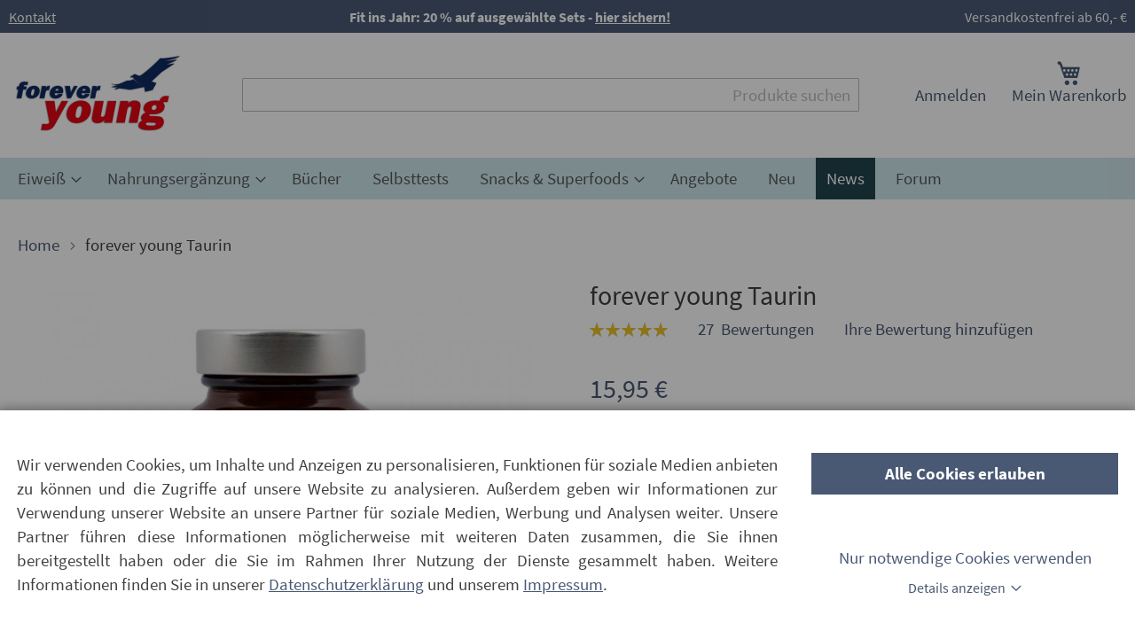

--- FILE ---
content_type: text/html; charset=UTF-8
request_url: https://www.strunz.com/forever-young-taurin-kapseln.html
body_size: 36046
content:
<!doctype html>
<html lang="de">
    <head prefix="og: http://ogp.me/ns# fb: http://ogp.me/ns/fb# product: http://ogp.me/ns/product#">
        <script>
    var LOCALE = 'de\u002DDE';
    var BASE_URL = 'https\u003A\u002F\u002Fwww.strunz.com\u002F';
    var require = {
        'baseUrl': 'https\u003A\u002F\u002Fwww.strunz.com\u002Fstatic\u002Fversion1768300338\u002Ffrontend\u002FForyou\u002Fluma_child\u002Fde_DE'
    };</script>        <meta charset="utf-8"/>
<meta name="title" content="Taurin - gluten- &amp; laktosefrei, vegan - 45 Portionen"/>
<meta name="description" content="Taurin kaufen bei forever young. Hochwertige Taurin Kapseln. Aminosäure, welche aus Methionin und Cystein gebildet wird – Strunz Nahrungsergänzung."/>
<meta name="keywords" content="Taurin, Taurin Kapseln kaufen"/>
<meta name="robots" content="INDEX,FOLLOW"/>
<meta name="viewport" content="width=device-width, initial-scale=1"/>
<meta name="format-detection" content="telephone=no"/>
<title>Taurin - gluten- &amp; laktosefrei, vegan - 45 Portionen</title>
<link  rel="stylesheet" type="text/css"  media="all" href="https://www.strunz.com/static/version1768300338/frontend/Foryou/luma_child/de_DE/css/styles-m.min.css" />
<link  rel="stylesheet" type="text/css"  media="all" href="https://www.strunz.com/static/version1768300338/frontend/Foryou/luma_child/de_DE/css/global-m.min.css" />
<link  rel="stylesheet" type="text/css"  media="all" href="https://www.strunz.com/static/version1768300338/frontend/Foryou/luma_child/de_DE/Foryou_OwlCarousel2/css/owl.carousel.min.css" />
<link  rel="stylesheet" type="text/css"  media="all" href="https://www.strunz.com/static/version1768300338/frontend/Foryou/luma_child/de_DE/Foryou_OwlCarousel2/css/owl.theme.default.min.css" />
<link  rel="stylesheet" type="text/css"  media="all" href="https://www.strunz.com/static/version1768300338/frontend/Foryou/luma_child/de_DE/mage/gallery/gallery.min.css" />
<link  rel="stylesheet" type="text/css"  media="all" href="https://www.strunz.com/static/version1768300338/frontend/Foryou/luma_child/de_DE/css/product-view-m.min.css" />
<link  rel="stylesheet" type="text/css"  media="screen and (min-width: 768px)" href="https://www.strunz.com/static/version1768300338/frontend/Foryou/luma_child/de_DE/css/styles-l.min.css" />
<link  rel="stylesheet" type="text/css"  media="screen and (min-width: 768px)" href="https://www.strunz.com/static/version1768300338/frontend/Foryou/luma_child/de_DE/css/global-l.min.css" />
<link  rel="stylesheet" type="text/css"  media="screen and (min-width: 768px)" href="https://www.strunz.com/static/version1768300338/frontend/Foryou/luma_child/de_DE/css/product-view-l.min.css" />
<link  rel="stylesheet" type="text/css"  media="print" href="https://www.strunz.com/static/version1768300338/frontend/Foryou/luma_child/de_DE/css/print.min.css" />
<script  type="text/javascript"  src="https://www.strunz.com/static/version1768300338/frontend/Foryou/luma_child/de_DE/requirejs/require.min.js"></script>
<script  type="text/javascript"  src="https://www.strunz.com/static/version1768300338/frontend/Foryou/luma_child/de_DE/requirejs-min-resolver.min.js"></script>
<script  type="text/javascript"  src="https://www.strunz.com/static/version1768300338/frontend/Foryou/luma_child/de_DE/mage/requirejs/mixins.min.js"></script>
<script  type="text/javascript"  src="https://www.strunz.com/static/version1768300338/frontend/Foryou/luma_child/de_DE/requirejs-config.min.js"></script>
<script  type="text/javascript"  async="async" defer="defer" src="https://www.strunz.com/static/version1768300338/frontend/Foryou/luma_child/de_DE/js/lazysizes.min.js"></script>
<script  type="text/javascript"  async="async" defer="defer" src="https://www.strunz.com/static/version1768300338/frontend/Foryou/luma_child/de_DE/Magento_GoogleAnalytics/js/optOut.min.js"></script>
<link rel="preload" as="font" crossorigin="anonymous" href="https://www.strunz.com/static/version1768300338/frontend/Foryou/luma_child/de_DE/fonts/Luma-Icons.woff2" />
<link rel="preload" as="font" crossorigin="anonymous" href="https://www.strunz.com/static/version1768300338/frontend/Foryou/luma_child/de_DE/fonts/source-sans-pro-v12-latin-300.woff2" />
<link rel="preload" as="font" crossorigin="anonymous" href="https://www.strunz.com/static/version1768300338/frontend/Foryou/luma_child/de_DE/fonts/source-sans-pro-v12-latin-regular.woff2" />
<link rel="preload" as="font" crossorigin="anonymous" href="https://www.strunz.com/static/version1768300338/frontend/Foryou/luma_child/de_DE/fonts/source-sans-pro-v12-latin-italic.woff2" />
<link rel="preload" as="font" crossorigin="anonymous" href="https://www.strunz.com/static/version1768300338/frontend/Foryou/luma_child/de_DE/fonts/source-sans-pro-v12-latin-600.woff2" />
<link rel="preload" as="font" crossorigin="anonymous" href="https://www.strunz.com/static/version1768300338/frontend/Foryou/luma_child/de_DE/fonts/source-sans-pro-v12-latin-700.woff2" />
<link rel="preload" as="font" crossorigin="anonymous" href="https://www.strunz.com/static/version1768300338/frontend/Foryou/luma_child/de_DE/fonts/source-sans-pro-v12-latin-300italic.woff2" />
<link rel="preload" as="font" crossorigin="anonymous" href="https://www.strunz.com/static/version1768300338/frontend/Foryou/luma_child/de_DE/fonts/source-sans-pro-v12-latin-600italic.woff2" />
<link rel="preload" as="font" crossorigin="anonymous" href="https://www.strunz.com/static/version1768300338/frontend/Foryou/luma_child/de_DE/fonts/source-sans-pro-v12-latin-700italic.woff2" />
<link  rel="canonical" href="https://www.strunz.com/forever-young-taurin-kapseln.html" />
<link  rel="icon" type="image/x-icon" href="https://www.strunz.com/media/favicon/stores/1/forever-young.png" />
<link  rel="shortcut icon" type="image/x-icon" href="https://www.strunz.com/media/favicon/stores/1/forever-young.png" />
<meta name="google-site-verification" content="UUpAqX9sWl_MA-kYpf1iAwWIPgTcQjslWmN7d5rMS0Q" />        
    <!-- BEGIN GOOGLE ANALYTICS 4 CODE -->
    <script type="text/x-magento-init">
    {
        "*": {
            "Magento_GoogleGtag/js/google-analytics": {"isCookieRestrictionModeEnabled":false,"currentWebsite":1,"cookieName":"user_allowed_save_cookie","pageTrackingData":{"optPageUrl":"","measurementId":"G-XVS8KC2HD3"},"ordersTrackingData":[],"googleAnalyticsAvailable":true}        }
    }
    </script>
    <!-- END GOOGLE ANALYTICS 4 CODE -->

            <!-- BEGIN GOOGLE ADWORDS CODE -->
    <script type="text/x-magento-init">
    {
        "*": {
            "Magento_GoogleGtag/js/google-adwords": {
                "conversionId": "AW-980404569",
                "gtagSiteSrc": "https://www.googletagmanager.com/gtag/js?id=AW-980404569"
            }
        }
    }
    </script>
    <!-- END GOOGLE ADWORDS CODE -->
    <script type="text/x-magento-init">
        {
            "*": {
                "Magento_PageCache/js/form-key-provider": {
                    "isPaginationCacheEnabled":
                        0                }
            }
        }
    </script>

<meta property="og:type" content="product" />
<meta property="og:title"
      content="forever&#x20;young&#x20;Taurin" />
<meta property="og:image"
      content="https://www.strunz.com/media/catalog/product/cache/8d0e981e7b093201d726d319ef269489/t/a/taurin-kaufen-taurin-kapseln.jpg" />
<meta property="og:description"
      content="Taurin&#x20;ist&#x20;ein&#x20;Nahrungserg&#xE4;nzungsmittel&#x20;in&#x20;Kapselform&#x20;bestehend&#x20;aus&#x20;der&#x20;aminos&#xE4;uren&#xE4;hnlichen&#x20;Verbindung&#x20;Taurin.&#x20;&#x0D;&#x0A;Das&#x20;forever&#x20;young&#x20;Taurin&#x20;wird&#x20;durch&#x20;Fermentation&#x20;gewonnen&#x20;und&#x20;ist&#x3A;&#x0D;&#x0A;&#x0D;&#x0A;vegan&#x0D;&#x0A;glutenfrei&#x0D;&#x0A;laktosefrei&#x0D;&#x0A;frei&#x20;von&#x20;Zusatzstoffen&#x20;&#x0D;&#x0A;&#x0D;&#x0A;&#x0D;&#x0A;Unsere&#x20;Produkte&#x20;werden&#x20;durch&#x20;ein&#x20;unabh&#xE4;ngiges&#x20;Labor&#x20;getestet.&#x20;Zum&#x20;Analysenbericht&#x0D;&#x0A;&#x0D;&#x0A;Inhalt&#x3A;&#x20;90&#x20;Kapseln&#x20;&#x28;56,7&#x20;g&#x20;&#x3D;&#x20;45&#x20;Portionen&#x29;" />
<meta property="og:url" content="https://www.strunz.com/forever-young-taurin-kapseln.html" />
    <meta property="product:price:amount" content="15.95"/>
    <meta property="product:price:currency"
      content="EUR"/>

<!-- Magic Zoom Plus Magento 2 module version v1.6.5 [v1.6.91:v5.3.5] -->
<script type="text/javascript">window["mgctlbx$Pltm"] = "Magento 2";</script>
<link type="text/css" href="https://www.strunz.com/static/version1768300338/frontend/Foryou/luma_child/de_DE/MagicToolbox_MagicZoomPlus/css/magiczoomplus.min.css" rel="stylesheet" media="screen" />
<link type="text/css" href="https://www.strunz.com/static/version1768300338/frontend/Foryou/luma_child/de_DE/MagicToolbox_MagicZoomPlus/css/magiczoomplus.module.min.css" rel="stylesheet" media="screen" />
<script type="text/javascript" src="https://www.strunz.com/static/version1768300338/frontend/Foryou/luma_child/de_DE/MagicToolbox_MagicZoomPlus/js/magiczoomplus.min.js"></script>
<script type="text/javascript" src="https://www.strunz.com/static/version1768300338/frontend/Foryou/luma_child/de_DE/MagicToolbox_MagicZoomPlus/js/magictoolbox.utils.min.js"></script>
<script type="text/javascript">
	var mzOptions = {
		'history':false,
		'zoomWidth':'auto',
		'zoomHeight':'auto',
		'zoomPosition':'right',
		'zoomDistance':15,
		'selectorTrigger':'click',
		'transitionEffect':true,
		'lazyZoom':false,
		'rightClick':true,
		'cssClass':'',
		'zoomMode':'zoom',
		'zoomOn':'hover',
		'upscale':true,
		'smoothing':true,
		'variableZoom':false,
		'zoomCaption':'off',
		'expand':'window',
		'expandZoomMode':'zoom',
		'expandZoomOn':'click',
		'expandCaption':true,
		'closeOnClickOutside':true,
		'hint':'once',
		'textHoverZoomHint':'Fahren Sie mit der Maus darüber für Zoom',
		'textClickZoomHint':'Klicken für Vollbild',
		'textExpandHint':'Click to expand',
		'textBtnClose':'Schließen',
		'textBtnNext':'Weiter',
		'textBtnPrev':'Zurück'
	}
</script>
<script type="text/javascript">
	var mzMobileOptions = {
		'zoomMode':'off',
		'textHoverZoomHint':'Touch to zoom',
		'textClickZoomHint':'Double tap to zoom',
		'textExpandHint':'Tap to expand'
	}
</script>
<script type="text/javascript">
(function () {
    window.allowHighlightActiveSelectorOnUpdate = true;
    window.mzOptions || (window.mzOptions = {});
    window.mzOptions['onUpdate'] = function(id, oldA, newA) {
        if (allowHighlightActiveSelectorOnUpdate && id.match(/^MagicZoomPlusImage-product-\d+$/)) {
            //NOTE: to highlight selectors when swipe or switch in expand view
            var aTags = document.querySelectorAll('.MagicToolboxSelectorsContainer a');
            for (var i = 0; i < aTags.length; i++) {
                if (aTags[i].getElementsByTagName('img').length) {
                    $mjs(aTags[i]).jRemoveClass('active-selector');

                }
            }
            $mjs(newA).jAddClass('active-selector');
        }
        allowHighlightActiveSelectorOnUpdate = true;
    }
}());
</script>
    </head>
    <body data-container="body"
          data-mage-init='{"loaderAjax": {}, "loader": { "icon": "https://www.strunz.com/static/version1768300338/frontend/Foryou/luma_child/de_DE/images/loader-2.gif"}}'
        id="html-body" itemtype="http://schema.org/Product" itemscope="itemscope" class="catalog-product-view product-forever-young-taurin-kapseln page-layout-1column">
        
<script type="text/x-magento-init">
    {
        "*": {
            "Magento_PageBuilder/js/widget-initializer": {
                "config": {"[data-content-type=\"slider\"][data-appearance=\"default\"]":{"Magento_PageBuilder\/js\/content-type\/slider\/appearance\/default\/widget":false},"[data-content-type=\"map\"]":{"Magento_PageBuilder\/js\/content-type\/map\/appearance\/default\/widget":false},"[data-content-type=\"row\"]":{"Magento_PageBuilder\/js\/content-type\/row\/appearance\/default\/widget":false},"[data-content-type=\"tabs\"]":{"Magento_PageBuilder\/js\/content-type\/tabs\/appearance\/default\/widget":false},"[data-content-type=\"slide\"]":{"Magento_PageBuilder\/js\/content-type\/slide\/appearance\/default\/widget":{"buttonSelector":".pagebuilder-slide-button","showOverlay":"hover","dataRole":"slide"}},"[data-content-type=\"banner\"]":{"Magento_PageBuilder\/js\/content-type\/banner\/appearance\/default\/widget":{"buttonSelector":".pagebuilder-banner-button","showOverlay":"hover","dataRole":"banner"}},"[data-content-type=\"buttons\"]":{"Magento_PageBuilder\/js\/content-type\/buttons\/appearance\/inline\/widget":false},"[data-content-type=\"products\"][data-appearance=\"carousel\"]":{"Magento_PageBuilder\/js\/content-type\/products\/appearance\/carousel\/widget":false}},
                "breakpoints": {"desktop":{"label":"Desktop","stage":true,"default":true,"class":"desktop-switcher","icon":"Magento_PageBuilder::css\/images\/switcher\/switcher-desktop.svg","conditions":{"min-width":"1024px"},"options":{"products":{"default":{"slidesToShow":"5"}}}},"tablet":{"conditions":{"max-width":"1024px","min-width":"768px"},"options":{"products":{"default":{"slidesToShow":"4"},"continuous":{"slidesToShow":"3"}}}},"mobile":{"label":"Mobile","stage":true,"class":"mobile-switcher","icon":"Magento_PageBuilder::css\/images\/switcher\/switcher-mobile.svg","media":"only screen and (max-width: 768px)","conditions":{"max-width":"768px","min-width":"640px"},"options":{"products":{"default":{"slidesToShow":"3"}}}},"mobile-small":{"conditions":{"max-width":"640px"},"options":{"products":{"default":{"slidesToShow":"2"},"continuous":{"slidesToShow":"1"}}}}}            }
        }
    }
</script>

<div class="cookie-status-message" id="cookie-status">
    The store will not work correctly when cookies are disabled.</div>
<script type="text&#x2F;javascript">document.querySelector("#cookie-status").style.display = "none";</script>
<script type="text/x-magento-init">
    {
        "*": {
            "cookieStatus": {}
        }
    }
</script>

<script type="text/x-magento-init">
    {
        "*": {
            "mage/cookies": {
                "expires": null,
                "path": "\u002F",
                "domain": ".www.strunz.com",
                "secure": true,
                "lifetime": "3600"
            }
        }
    }
</script>
    <noscript>
        <div class="message global noscript">
            <div class="content">
                <p>
                    <strong>JavaScript scheint in Ihrem Browser deaktiviert zu sein.</strong>
                    <span>
                        Um unsere Website in bester Weise zu erfahren, aktivieren Sie Javascript in Ihrem Browser.                    </span>
                </p>
            </div>
        </div>
    </noscript>

<script>
    window.cookiesConfig = window.cookiesConfig || {};
    window.cookiesConfig.secure = true;
</script><script>    require.config({
        map: {
            '*': {
                wysiwygAdapter: 'mage/adminhtml/wysiwyg/tiny_mce/tinymceAdapter'
            }
        }
    });</script><script>    require.config({
        paths: {
            googleMaps: 'https\u003A\u002F\u002Fmaps.googleapis.com\u002Fmaps\u002Fapi\u002Fjs\u003Fv\u003D3\u0026key\u003D'
        },
        config: {
            'Magento_PageBuilder/js/utils/map': {
                style: '',
            },
            'Magento_PageBuilder/js/content-type/map/preview': {
                apiKey: '',
                apiKeyErrorMessage: 'You\u0020must\u0020provide\u0020a\u0020valid\u0020\u003Ca\u0020href\u003D\u0027https\u003A\u002F\u002Fwww.strunz.com\u002Fadminhtml\u002Fsystem_config\u002Fedit\u002Fsection\u002Fcms\u002F\u0023cms_pagebuilder\u0027\u0020target\u003D\u0027_blank\u0027\u003EGoogle\u0020Maps\u0020API\u0020key\u003C\u002Fa\u003E\u0020to\u0020use\u0020a\u0020map.'
            },
            'Magento_PageBuilder/js/form/element/map': {
                apiKey: '',
                apiKeyErrorMessage: 'You\u0020must\u0020provide\u0020a\u0020valid\u0020\u003Ca\u0020href\u003D\u0027https\u003A\u002F\u002Fwww.strunz.com\u002Fadminhtml\u002Fsystem_config\u002Fedit\u002Fsection\u002Fcms\u002F\u0023cms_pagebuilder\u0027\u0020target\u003D\u0027_blank\u0027\u003EGoogle\u0020Maps\u0020API\u0020key\u003C\u002Fa\u003E\u0020to\u0020use\u0020a\u0020map.'
            },
        }
    });</script><script>
    require.config({
        shim: {
            'Magento_PageBuilder/js/utils/map': {
                deps: ['googleMaps']
            }
        }
    });</script>
<script type="text&#x2F;javascript">window.isGdprCookieEnabled = true;

require(['Amasty_GdprFrontendUi/js/modal-show'], function (modalConfigInit) {
    modalConfigInit({"isDeclineEnabled":0,"barLocation":0,"policyText":"Wir verwenden Cookies, um Inhalte und Anzeigen zu personalisieren, Funktionen f\u00fcr soziale Medien anbieten zu\r\nk\u00f6nnen und die Zugriffe auf unsere Website zu analysieren. Au\u00dferdem geben wir Informationen zur Verwendung\r\nunserer Website an unsere Partner f\u00fcr soziale Medien, Werbung und Analysen weiter. Unsere Partner f\u00fchren\r\ndiese Informationen m\u00f6glicherweise mit weiteren Daten zusammen, die Sie ihnen bereitgestellt haben oder\r\ndie Sie im Rahmen Ihrer Nutzung der Dienste gesammelt haben. Weitere Informationen finden Sie in unserer\r\n<a href=\"\/datenschutz\" title=\"Datenschutz\" target=\"_blank\" style=\"text-decoration: underline;\">Datenschutzerkl\u00e4rung<\/a>\r\nund unserem <a href=\"\/impressum\" title=\"Impressum\" target=\"_blank\" style=\"text-decoration: underline;\">Impressum<\/a>.","firstShowProcess":"0","cssConfig":{"backgroundColor":null,"policyTextColor":null,"textColor":null,"titleColor":null,"linksColor":null,"acceptBtnColor":null,"acceptBtnColorHover":null,"acceptBtnTextColor":null,"acceptBtnTextColorHover":null,"acceptBtnOrder":null,"allowBtnTextColor":null,"allowBtnTextColorHover":null,"allowBtnColor":null,"allowBtnColorHover":null,"allowBtnOrder":null,"declineBtnTextColorHover":null,"declineBtnColorHover":null,"declineBtnTextColor":null,"declineBtnColor":null,"declineBtnOrder":null,"toggleActiveColor":null,"toggleInActiveColor":null},"isAllowCustomersCloseBar":true,"isPopup":false,"isModal":true,"className":"modal-popup amgdprcookie-modal-container modal-slide _show","buttons":[{"label":"Cookies akzeptieren","dataJs":"accept","class":"-allow -save","action":"saveCookie"},{"label":"Alle Cookies erlauben","dataJs":"allow","class":"-settings","action":"allowCookies"}],"template":"<div class=\"amgdprcookie-modal-template\">\n    <form id=\"amgdprcookie-form\" class=\"amgdprcookie-settings-form\" data-amcookie-js=\"form-cookie\">\n        <div class=\"amgdprcookie-policy-container\" data-amcookie-js=\"policy\">\n            <div class=\"amgdprcookie-text-container\">\n                <p class=\"amgdprcookie-policy\"><%= data.policyText %><\/p>\n            <\/div>\n            <div class=\"amgdprcookie-buttons-block\">\n                <% _.each(data.buttons, function(button) { %>\n                <% if(button.dataJs === 'allow'){ %>\n                <button class=\"amgdprcookie-button <%= button.class %>\"\n                        disabled\n                        data-amgdprcookie-js=\"<%= button.dataJs %>\">Alle Cookies erlauben<\/button>\n                <% } %>\n                <% }); %>\n                <% _.each(data.buttons, function(button) { %>\n                    <% if(button.dataJs === 'accept'){ %>\n                    <button id=\"cookie-essentials\"\n                            class=\"amgdprcookie-button <%= button.class %>\"\n                            disabled\n                            data-amgdprcookie-js=\"<%= button.dataJs %>\">Nur notwendige Cookies verwenden<\/button>\n                    <% } %>\n                <% }); %>\n                <button class=\"button-details\" data-mage-init='{\"toggleAdvanced\":{\"toggleContainers\": \".amgdprcookie-groups-container\"}}'>Details anzeigen<\/button>\n            <\/div>\n        <\/div>\n        <div class=\"amgdprcookie-groups-container hidden\" data-amcookie-js=\"groups\">\n            <% _.each(data.groups.groupData, function(group, index) { %>\n            <div class=\"amgdprcookie-cookie-container -modal\">\n                <div class=\"amgdprcookie-header\">\n                    <p class=\"amgdprcookie-caption h3\"><%= group.name %><\/p>\n                    <div class=\"amgdprcookie-toggle-cookie\">\n                        <input class=\"amgdprcookie-input <% if(group.isEssential){ %>disabled<% } %>\"\n                               type=\"checkbox\"\n                               data-amcookie-js=\"field\"\n                               name=\"groups[]\"\n                               id=\"<%= 'switch-box-' + index %>\"\n                               value=\"<%= group.groupId %>\"\n                        <% if(group.checked){ %>checked<% } %>\n                        <% if(group.isEssential){ %>disabled<% } %> >\n                        <label class=\"amgdprcookie-label\" for=\"<%= 'switch-box-' + index %>\"><\/label>\n                    <\/div>\n                <\/div>\n                <p class=\"amgdprcookie-text\"><%= group.description %><\/p>\n                <a class=\"amgdprcookie-link\"\n                   data-amgdprcookie-js=\"information\"\n                   data-groupId=\"<%= group.groupId %>\"\n                   href=\"#\"\n                   title=\"<%= data.linkName %>\"\n                   aria-label=\"<%= data.linkName %>\"><%= data.linkName %><\/a>\n            <\/div>\n            <% }); %>\n\n            <div class=\"button-container\">\n            <% _.each(data.buttons, function(button) { %>\n                <% if(button.dataJs === 'accept'){ %>\n                <button class=\"amgdprcookie-button <%= button.class %>\"\n                        disabled\n                        data-amgdprcookie-js=\"<%= button.dataJs %>\">Auswahl speichern<\/button>\n                <% } %>\n            <% }); %>\n            <\/div>\n\n        <\/div>\n    <\/form>\n<\/div>\n\n<style>\n    .amgdprcookie-modal-template {\n        background-color: <%= css.backgroundColor %>;\n    }\n\n    .amgdprcookie-modal-template .amgdprcookie-policy {\n        color: <%= css.policyTextColor %>;\n    }\n\n    .amgdprcookie-modal-template .amgdprcookie-text {\n        color: <%= css.textColor %>;\n    }\n\n    .amgdprcookie-modal-template .amgdprcookie-header {\n        color: <%= css.titleColor %>;\n    }\n\n    .amgdprcookie-modal-template .amgdprcookie-link,\n    .amgdprcookie-modal-template .amgdprcookie-policy a {\n        color: <%= css.linksColor %>;\n    }\n\n    .amgdprcookie-modal-template .amgdprcookie-button.-save {\n        order: <%= css.acceptBtnOrder %>;\n        background-color: <%= css.acceptBtnColor %>;\n        border-color: <%= css.acceptBtnColor %>;\n        color: <%= css.acceptBtnTextColor %>;\n    }\n\n    .amgdprcookie-modal-template .amgdprcookie-button.-save:hover {\n        background-color: <%= css.acceptBtnColorHover %>;\n        border-color: <%= css.acceptBtnColorHover %>;\n        color: <%= css.acceptBtnTextColorHover %>;\n    }\n\n    .amgdprcookie-modal-template .amgdprcookie-button.-settings {\n        order: <%= css.allowBtnOrder %>;\n        background-color: <%= css.allowBtnColor %>;\n        border-color: <%= css.allowBtnColor %>;\n        color: <%= css.allowBtnTextColor %>;\n    }\n\n    .amgdprcookie-modal-template .amgdprcookie-button.-settings:hover {\n        background-color: <%= css.allowBtnColorHover %>;\n        border-color: <%= css.allowBtnColorHover %>;\n        color: <%= css.allowBtnTextColorHover %>;\n    }\n\n    .amgdprcookie-modal-template .amgdprcookie-button.-decline {\n        order: <%= css.declineBtnOrder %>;\n        background-color: <%= css.declineBtnColor %>;\n        border-color: <%= css.declineBtnColor %>;\n        color: <%= css.declineBtnTextColor %>;\n    }\n\n    .amgdprcookie-modal-template .amgdprcookie-button.-decline:hover {\n        background-color: <%= css.declineBtnColorHover %>;\n        border-color: <%= css.declineBtnColorHover %>;\n        color: <%= css.declineBtnTextColorHover %>;\n    }\n<\/style>\n","linkName":"Mehr Informationen","groups":{"groupData":[{"groupId":"1","isEssential":true,"name":"Technisch notwendige","description":"Diese Cookies erm\u00f6glichen die Kernfunktionalit\u00e4t der Website. Ohne diese Cookies kann die Website nicht richtig funktionieren. Sie tragen dazu bei, eine Website nutzbar zu machen, indem sie eine Grundfunktionalit\u00e4t erm\u00f6glichen.","checked":true,"cookies":[{"name":"PHPSESSID","description":"Wird ben\u00f6tigt, um den Nutzernamen und einen 128bit verschl\u00fcsselten Key zu speichern. Diese Informationen sind erforderlich, damit ein Nutzer bei einer Website angemeldet bleiben kann, ohne f\u00fcr jede besuchte Seite seinen Nutzernamen und das Passwort eingeben zu m\u00fcssen. Ohne diesen Cookie k\u00f6nnen Sie nicht auf Bereiche der Website zuzugreifen, die einen authentifizierten Zugriff erfordern.","lifetime":"1 Stunde","provider":"Magento","type":"1st Party"},{"name":"private_content_version","description":"Cookie welches dazu dient, private Inhalte zu verwalten und zu versionieren.","lifetime":"10 Jahre","provider":"Magento","type":"1st Party"},{"name":"persistent_shopping_cart","description":"Cookie, welches durch eine ID die Inhalte Ihres Warenkorbs speichert. So wird es erm\u00f6glicht, den Warenkorb wiederherzustellen oder beizubehalten, wenn Sie anonym einkaufen. ","lifetime":"1 Jahr","provider":"Magento","type":"1st Party"},{"name":"form_key","description":"Eine Sicherheitsma\u00dfnahme, die ausgef\u00fcllten Formularen (z. B. dem Kontaktformular) eine zuf\u00e4llige Zeichenfolge anh\u00e4ngt, um vor Cross-Site Request Forgery (CSRF) zu sch\u00fctzen.","lifetime":"2 Stunden","provider":"Magento","type":"1st Party"},{"name":"store","description":"Cookie, welcher die von Ihnen ausgew\u00e4hlte Ansicht und Sprache im Onlineshop speichert.","lifetime":"1 Jahr","provider":"Magento","type":"1st Party"},{"name":"login_redirect","description":"Cookie, welches dazu beitr\u00e4gt, dass Sie nach dem Login in Ihr Kundenkonto wieder auf die Seite zur\u00fcck geleitet werden, auf der Sie vor dem Login waren. ","lifetime":"1 Minute","provider":"Magento","type":"1st Party"},{"name":"mage-messages","description":"Cookie, welches Fehlermeldungen und Benachrichtigungen trackt, welche Ihnen als Nutzer im Shop angezeigt werden, z. B. unsere Cookie-Einwilligungsbenachrichtigung oder auch Fehlermeldungen.","lifetime":"wird gel\u00f6scht nach erstmaligem Ansehen der Meldung","provider":"Magento","type":"1st Party"},{"name":"mage-cache-storage","description":"Cookie, welches Besucherspezifische Informationen speichert, die zur Nutuzng unseres Onlineshops relevant sind, bzw. durch welche die Nutzung des Onlineshops erst erm\u00f6glicht wird. ","lifetime":"1 Tag","provider":"Magento","type":"1st Party"},{"name":"mage-cache-storage-section-invalidation","description":"Cookie, welches die lokale Speicherung bestimmter Inhalte erzwingt, die ung\u00fcltig gemacht werden sollen. ","lifetime":"2 Tage","provider":"Magento","type":"1st Party"},{"name":"mage-cache-sessid","description":"Cookie, welches die L\u00f6schung des lokalen Chache-Speichers ausl\u00f6st.","lifetime":"1 Tag","provider":"Magento","type":"1st Party"},{"name":"product_data_storage","description":"Cookie, welches Shop-Konfigurationen speichert, die es erm\u00f6glichen, Ihnen k\u00fcrzlich angesehene Produkte und \u00e4hnliche Produkte anzuzeigen.","lifetime":"1 Tag","provider":"Magento","type":"1st Party"},{"name":"user_allowed_save_cookie","description":"Zeigt an, ob Sie als Nutzer der Cookie-Setzung in unserem Onlineshop zugestimmt haben. ","lifetime":"1 Jahr","provider":"Magento","type":"1st Party"},{"name":"mage-translation-storage","description":"Speichert vom Nutzer angefragte \u00dcbersetzungen.","lifetime":"bis zum Sitzungsende","provider":"Magento","type":"1st Party"},{"name":"mage-translation-file-version","description":"Cookie, welches die Dateiversion des \u00fcbersetzten Inhaltes speichert.","lifetime":"bis zum Sitzungsende","provider":"Magento","type":"1st Party"},{"name":"section_data_ids","description":"Cookie, welches kundenspezifische Informationen speichert, die in Zusammenhang mit von Ihnen gew\u00fcnschten Aktionen in unserem Onlineshop stehen, z. B. Ihre Wunschliste, Kundeninformationen am Checkout, etc.","lifetime":"1 Tag","provider":"Magento","type":"1st Party"},{"name":"language","description":"Cookie, welches vom Webshop genutzt wird, um Ihen den Shop in Ihrer Muttersprache anzuzeigen.","lifetime":"1 Tag","provider":"Magento","type":"1st Party"},{"name":"X-Magento-Vary","description":"Cookie, welches von Webshop genutzt wird, um Ihnen relevante Inhalte des Shops anzuzeigen.","lifetime":"2 Stunden","provider":"Magento","type":"1st Party"},{"name":"amcookie_allowed","description":"Cookie, welches den Zustimmungsstatus des Nutzers f\u00fcr Cookies auf der aktuellen Domain speichert.","lifetime":"1 Jahr","provider":"","type":""},{"name":"cookietest","description":"Cookie zum testen ob Untest\u00fctzung f\u00fcr \u00e4ltere Browser erfoderlich ist und geladen werden soll.","lifetime":"bis zum Sitzungsende","provider":"","type":""},{"name":"UserID1","description":"Enth\u00e4lt die eindeutige Benutzer-ID zur Erkennung von Webbrowser-Profilen \u00fcber mehrere Websites hinweg.","lifetime":"6 Monate","provider":"Awin","type":"3rd Party"},{"name":"login_to_activate","description":"Cookie, welcher von forever young genutzt wird, um Ihnen den LogIn in Ihr Kundenkonto zu erm\u00f6glichen.","lifetime":"1 Minute","provider":"forever young","type":"1st Party"},{"name":"amcookie_disallowed","description":".www.strunz.com\r\n\r\nDieses Cookie wird zu Marketingzwecken verwendet. ","lifetime":"12 Monate","provider":"","type":"1st Party"}]},{"groupId":"2","isEssential":false,"name":"Marketing","description":"Diese Cookies helfen uns, Ihnen relevante Services und Produkte auf anderen digitalen Plattformen anzubieten. Um f\u00fcr Sie relevante Inhalte auszuw\u00e4hlen, nutzen wir etwa Informationen \u00fcber Ihre vorherigen Eink\u00e4ufe und Ihre Interaktionen mit der Seite.","checked":false,"cookies":[{"name":"recently_viewed_product","description":"Cookie, welches k\u00fcrzlich angesehene Produkt-IDs speichert, um Ihnen die Navigation in unserem Shop zu erleichtern.","lifetime":"1 Tag","provider":"Magento","type":"1st Party"},{"name":"recently_viewed_product_previous","description":"Cookie, welches die Produkt-IDs von k\u00fcrzlich angesehenen Produkten speichert. Cookie zur einfacheren Navigation in unserem Onlineshop.","lifetime":"1 Tag","provider":"Magento","type":"1st Party"},{"name":"recently_compared_product","description":"Cookie, welches die Produkt-IDs von k\u00fcrzlich verglichenen Produkten speichert.","lifetime":"1 Tag","provider":"Magento","type":"1st Party"},{"name":"recently_compared_product_previous","description":"Cookie, welches die Produkt-IDs von zuvor verglichenen Produkten speichert.","lifetime":"1 Tag","provider":"Magento","type":"1st Party"},{"name":"__Secure-3PSID","description":"Wird von f\u00fcr Targeting-Zwecke verwendet, um ein Profil der Interessen des Website-Besuchers zu erstellen und relevante und personalisierte Google-Werbung anzuzeigen.","lifetime":"2 Jahre","provider":"Google","type":"3rd Party"},{"name":"__Secure-3PAPISID","description":"Wird von f\u00fcr Targeting-Zwecke verwendet, um ein Profil der Interessen des Website-Besuchers zu erstellen und relevante und personalisierte Google-Werbung anzuzeigen.","lifetime":"2 Jahre","provider":"Google","type":"3rd Party"},{"name":"SID","description":"Google verwendet Cookies wie das NID- und das SID-Cookie, um Werbung in Google-Produkten wie der Google-Suche individuell anzupassen. Mithilfe solcher Cookies erfasst Google zum Beispiel Ihre neuesten Suchanfragen, Ihre bisherigen Interaktionen mit den Anzeigen eines Werbetreibenden oder den Suchergebnissen und Ihre Besuche auf der Website eines Werbetreibenden. Auf diese Weise kann Google individuell zugeschnittene Werbung auf Google anzeigen. Andere Google-Produkte wie YouTube oder Doubleclick nutzen diese Cookies ebenfalls zur Auswahl relevanterer Werbung. Mehr dazu: policies.google.com\/technologies\/types","lifetime":"2 Jahre","provider":"Google","type":"3rd Party"},{"name":"SAPISID","description":"Wird von Google zum Auspielen von Werbeanzeigen genutzt.","lifetime":"2 Jahre","provider":"Google","type":"3rd Party"},{"name":"APISID","description":"Wird von Google zum Auspielen von Werbeanzeigen genutzt.","lifetime":"2 Jahre","provider":"Google","type":"3rd Party"},{"name":"SSID","description":"Google erfasst Besucherinformationen f\u00fcr Videos, die bei YouTube bereitgestellt werden, und auf Karten, die in Google Maps integriert sind.","lifetime":"2 Jahre","provider":"Google","type":"3rd Party"},{"name":"SIDCC","description":"Sicherheitscookie um die Benutzerdaten vor unauthorisiertem Zugriff zu sch\u00fctzen.","lifetime":"1 Jahr","provider":"","type":""},{"name":"HSID","description":"Wird von Google in Kombination mit SID verwendet, um das Google-Benutzerkonto und die letzte Anmeldezeit zu \u00fcberpr\u00fcfen.","lifetime":"2 Jahre","provider":"Google","type":"3rd Party"},{"name":"NID","description":"Google verwendet Cookies wie das NID- und das SID-Cookie, um Werbung in Google-Produkten wie der Google-Suche individuell anzupassen. Mithilfe solcher Cookies erfasst Google zum Beispiel Ihre neuesten Suchanfragen, Ihre bisherigen Interaktionen mit den Anzeigen eines Werbetreibenden oder den Suchergebnissen und Ihre Besuche auf der Website eines Werbetreibenden. Auf diese Weise kann Google individuell zugeschnittene Werbung auf Google anzeigen. Andere Google-Produkte wie YouTube oder Doubleclick nutzen diese Cookies ebenfalls zur Auswahl relevanterer Werbung. Mehr dazu: policies.google.com\/technologies\/types","lifetime":"3 Monate","provider":"Google","type":"3rd Party"},{"name":"AID","description":"Wird von Google zum Auspielen von Werbeanzeigen genutzt.","lifetime":"1 Jahr","provider":"Google","type":"3rd Party"},{"name":"SEARCH_SAMESITE","description":"Dieses Cookie wird verwendet, um zu verhindern, dass der Browser dieses Cookie zusammen mit standort\u00fcbergreifenden Anforderungen sendet.","lifetime":"1 Monat","provider":"","type":""},{"name":"CONSENT","description":"Dieses Cookie wird verwendet, um die Werbedienste von Google zu unterst\u00fctzen.","lifetime":"20 Jahre","provider":"Google","type":"3rd Party"},{"name":"1P_JAR","description":"Advertising-Cookie von Google f\u00fcr User-Tracking und zielgerichtete Werbung.","lifetime":"1 Monat","provider":"Google","type":"3rd Party"},{"name":"DSID","description":"Marketing-Cookies zur Verbesserung der Werbung, um f\u00fcr Benutzer relevanten Inhalte auszuspielen, Leistungsberichte der Kampagne zu verbessern und Werbung zu vermeiden, die der Benutzer bereits gesehen hat.","lifetime":"1 Woche","provider":"","type":""},{"name":"IDE","description":"Cookies, welche personalisierte Werbeinhalte erm\u00f6glichen - basierend auf zurvor besuchten Websites.","lifetime":"6 Monate","provider":"","type":""},{"name":"fr","description":"Wird von Facebook genutzt, um eine Reihe von Werbeprodukten anzuzeigen, zum Beispiel Echtzeitgebote dritter Werbetreibender.","lifetime":"3 Monate","provider":"Facebook","type":"3rd Party"},{"name":"DV","description":"Wird von Google f\u00fcr Targetingzwecke verwendet, um ein Profil der Interessen der Website-Besucher zu erstellen, um relevante und personalisierte Werbung zu zeigen.\r\n","lifetime":"10 Minuten","provider":"Google","type":"3rd Party"},{"name":"ANID","description":"Wird von Google zum Auspielen von Werbeanzeigen genutzt.\r\n","lifetime":"6 Monate","provider":"Google","type":"3rd Party"},{"name":"mt_misc","description":"Wird von AWIN f\u00fcr Trackingzwecke verwendet.","lifetime":"1 Monat","provider":"Awin","type":"3rd Party"},{"name":"uuid","description":"Wird von AWIN f\u00fcr Trackingzwecke verwendet. ","lifetime":"1 Jahr","provider":"Awin","type":"3rd Party"},{"name":"_D9J","description":"Wird von AWIN f\u00fcr Trackingzwecke verwendet. ","lifetime":"1 Jahr","provider":"Awin","type":"3rd Party"},{"name":"AWSESS","description":"Wird von AWIN zu Marketingzwecken verwendet.","lifetime":"bis zum Sitzungsende","provider":"Awin","type":"3rd Party"},{"name":"awpv11938","description":"Wird von AWIN zu Marketingzwecken verwendet.\r\n","lifetime":"1 Woche","provider":"Awin","type":"3rd Party"},{"name":"awpv14098","description":"Wird von AWIN zu Marketingzwecken verwendet.\r\n","lifetime":"1 Woche","provider":"Awin","type":"3rd Party"},{"name":"kdb0xdq3ls8m_uid","description":"Enth\u00e4lt die eindeutige Benutzer-ID zur Erkennung von Webbrowser-Profilen \u00fcber mehrere Websites hinweg.","lifetime":"3 Monate","provider":"Awin","type":"3rd Party"},{"name":"C","description":"Gibt an, ob der Browser des Benutzers Cookies akzeptiert.","lifetime":"2 Stunden","provider":"Awin","type":"3rd Party"},{"name":"uid","description":"Enth\u00e4lt die eindeutige Benutzer-ID zur Erkennung von Webbrowser-Profilen \u00fcber mehrere Websites hinweg.","lifetime":"2 Monate","provider":"Awin","type":"3rd Party"},{"name":"8lcfmzhxc8d6_uid","description":"Erfolgsmessung von Werbekampagnen, Wiedererkennung des Nutzer f\u00fcr Werbezwecke (Retargeting) von AWIN.","lifetime":"3 Monate","provider":"Awin","type":"3rd Party"},{"name":"visit_cookie","description":"Cookie. welches von Spinandwin genutzt wird, um Ihnen das Gl\u00fccksrad auf unserer Domain zur Verf\u00fcgung zu stellen.","lifetime":"30 Tage","provider":"spinandwin.com","type":"3rd Party"},{"name":"_aw_m_16154","description":"Tracking Cookies gesetzt von Advertisern auf der Advertiser Domain f\u00fcr AWIN.","lifetime":"halbes Jahr","provider":"Awin","type":"3rd Party"},{"name":".ad-srv.net","description":"Erhobene Daten: Pseudonymisierte IDs, Pseudonymiserte Nutzungsdaten.\r\n\r\nZwecke der Datenverarbeitung: Wiedererkennung des Nutzer f\u00fcr Werbezwecke (Retargeting)","lifetime":"12 Monate","provider":"","type":""},{"name":"jg2kf3qb0kis_uid","description":".ad-srv.net\r\n\r\nDieses Cookie wird zu Marketingzwecken verwendet. ","lifetime":"12 Monate","provider":"","type":""},{"name":"u8x7eovwf3h6_uid","description":".ad-srv.net\r\n\r\nDieses Cookie wird zu Marketingzwecken verwendet. ","lifetime":"12 Monate","provider":"","type":""},{"name":"v0rur7gqspb3_uid","description":".ad-srv.net\r\n\r\nDieses Cookie wird zu Marketingzwecken verwendet. ","lifetime":"12 Monate","provider":"","type":""},{"name":"anj","description":".adnxs.com\r\n\r\nDieses Cookie wird zu marketingzwecken verwendet. ","lifetime":"12 Monate","provider":"","type":""},{"name":"uuid2","description":".adnxs.com","lifetime":"12 Monate","provider":"","type":""},{"name":"tuuid","description":"Dieses Cookie hat eine eindeutige Benutzer-ID (zuf\u00e4llig von IPON\/Bidswitch erstellt), die darauf basiert, welche Banner Sie gesehen haben und ob Sie die Website eines Inserenten besucht haben. Bidswitch verwendet diese Informationen nur f\u00fcr diesen spezifischen Inserenten, um zu bestimmen, wann und wie oft Sie ein bestimmtes Banner sehen werden.","lifetime":"12 Monate","provider":".bidswitch.net","type":"3rd Party"},{"name":"tuuid_lu","description":".bidswitch.net\r\n\r\nDieses Cookie wird zu Marketingzwecken verwendet. ","lifetime":"12 Monate","provider":"","type":""},{"name":"30448","description":"opt.kuponacdn.de\r\n\r\nDieses Cookie wird zu Marketingzwecken verwendet. ","lifetime":"12 Monate","provider":"","type":""},{"name":"opt_keys\t","description":"opt.kuponacdn.de\r\n\r\nDieses Cookie wird zu Marketingzwecken verwendet. ","lifetime":"12 Monate","provider":"","type":""},{"name":"ident_v","description":".usemax.de\r\n\r\nDieses Cookie wird zu Marketingzwecken verwendet. ","lifetime":"12 Monate","provider":"","type":""},{"name":"um_rt","description":".usemax.de\r\n\r\nDieses Cookie wird f\u00fcr Marketingzwecke verwendet. ","lifetime":"12 Monate","provider":"","type":""},{"name":"dwin1","description":"Cookie zur Sicherstellung der Funktionalit\u00e4t von Awin.","lifetime":null,"provider":"Awin","type":"3rd Party"},{"name":"apptrianfb","description":"Cookie zur Sicherstellung der Funktionalit\u00e4t von Facebook.","lifetime":null,"provider":"Facebook","type":"3rd Party"}]},{"groupId":"3","isEssential":false,"name":"Statistik","description":"Statistik-Cookies helfen Webseiten-Besitzern zu verstehen, wie Besucher mit Webseiten interagieren, indem Informationen anonym gesammelt und gemeldet werden.","checked":false,"cookies":[{"name":"_ga","description":"Cookie von Google Analytics, welches es erm\u00f6glicht, Nutzer im Onlineshop zu unterscheiden.","lifetime":"2 Jahre","provider":"Google Analytics","type":"3rd Party"},{"name":"_gid","description":"Cookie von Google Analytics, welches es erm\u00f6glicht, Nutzer im Onlineshop zu unterscheiden.","lifetime":"1 Tag","provider":"Google Analytics","type":"3rd Party"},{"name":"_gat","description":"Cookie von Google Analytics, welches verwendet wird, um die Daten\u00fcbertragungen zu drosseln.","lifetime":"1 Minute","provider":"Google Analytics","type":"3rd Party"},{"name":"_fbp","description":"Cookie, welches die Besuche zwischen Websites nachverfolgt und speichert.","lifetime":"30 Tage","provider":"Facebook","type":"3rd Party"}]}],"lastUpdate":1648809033}});
});</script>    <script type="text/x-magento-init">
        {
            "*": {
                "Magento_Ui/js/core/app": {"components":{"gdpr-cookie-modal":{"cookieText":"Wir verwenden Cookies, um Inhalte und Anzeigen zu personalisieren, Funktionen f\u00fcr soziale Medien anbieten zu\r\nk\u00f6nnen und die Zugriffe auf unsere Website zu analysieren. Au\u00dferdem geben wir Informationen zur Verwendung\r\nunserer Website an unsere Partner f\u00fcr soziale Medien, Werbung und Analysen weiter. Unsere Partner f\u00fchren\r\ndiese Informationen m\u00f6glicherweise mit weiteren Daten zusammen, die Sie ihnen bereitgestellt haben oder\r\ndie Sie im Rahmen Ihrer Nutzung der Dienste gesammelt haben. Weitere Informationen finden Sie in unserer\r\n<a href=\"\/datenschutz\" title=\"Datenschutz\" target=\"_blank\" style=\"text-decoration: underline;\">Datenschutzerkl\u00e4rung<\/a>\r\nund unserem <a href=\"\/impressum\" title=\"Impressum\" target=\"_blank\" style=\"text-decoration: underline;\">Impressum<\/a>.","firstShowProcess":"0","acceptBtnText":null,"declineBtnText":null,"settingsBtnText":null,"isDeclineEnabled":0,"isAllowCustomersCloseBar":true,"component":"Amasty_GdprFrontendUi\/js\/modal","children":{"gdpr-cookie-settings-modal":{"component":"Amasty_GdprFrontendUi\/js\/modal\/cookie-settings"},"gdpr-cookie-information-modal":{"component":"Amasty_GdprFrontendUi\/js\/modal\/cookie-information"}}}}}            }
        }
    </script>
    <!-- ko scope: 'gdpr-cookie-modal' -->
        <!--ko template: getTemplate()--><!-- /ko -->
    <!-- /ko -->
    <style>
        .amgdprjs-bar-template {
            z-index: 999;
                    bottom: 0;
                }
    </style>

<style>
    .checkout-index-index .control._with-tooltip select {
        margin-right: 12px;
        width: calc(100% - 39px);
    }
</style><!-- BLOCK etracker_general -->
<script>    var et_pagename = 'Taurin%20-%20gluten-%20%26%20laktosefrei%2C%20vegan%20-%2045%20Portionen%2C%20product-STR-VIT0080';
    var et_areas = '%2Fforever-young-taurin-kapseln';
    var _etr = { debugMode :false };</script>

<script id="_etLoader"
        charset="UTF-8"
        data-block-cookies="true"
        data-secure-code="5dVroE"
        src="//code.etracker.com/code/e.js"
        data-plugin-version="Magento2_1.6.3"
        async>
</script>

<script type="text&#x2F;x-magento-init">{
    "*": {
        "Etracker_Etracker/js/etracker": {
        }
    }
}</script>
<!-- BLOCK etracker_customer_account_login_success --><!-- /BLOCK etracker_customer_account_login_success --><!-- BLOCK etracker_customer_account_login_failed --><!-- /BLOCK etracker_customer_account_login_failed --><!-- BLOCK etracker_checkout_cart_add_item --><!-- /BLOCK etracker_checkout_cart_add_item --><!-- BLOCK etracker_checkout_cart_delete_item --><!-- /BLOCK etracker_checkout_cart_delete_item --><!-- BLOCK etracker_checkout_cart_update_item --><!-- /BLOCK etracker_checkout_cart_update_item --><!-- BLOCK etracker_wishlist_add_item --><!-- /BLOCK etracker_wishlist_add_item --><!-- BLOCK etracker_wishlist_delete_item --><!-- /BLOCK etracker_wishlist_delete_item --><!-- BLOCK etracker_wishlist_update_item --><!-- /BLOCK etracker_wishlist_update_item --><!-- BLOCK etracker_catalog_product_view -->
<script>    function _etrackerSendViewProductEvent() {
        var et_Commerce_product = {"id":"STR-VIT0080","name":"forever young Taurin","category":["Nahrungserg\u00e4nzung","Aminos\u00e4uren","Antioxidantien","Ern\u00e4hrung","Denken","Bewegung","forever young","Augengesundheit","Herz & Gef\u00e4\u00dfe","Nervensystem","Abnehmen & Stoffwechsel","Entgiften","Schlaf & Entspannung","Training & Regeneration","Vitalit\u00e4t & Wohlbefinden","Fokus","Entspannung","Flow","Regeneration","Entgiften & Ausleiten","Training"],"price":"15.95","currency":"EUR","variants":{}};
        if (et_Commerce_product) {
            etCommerce.sendEvent('viewProduct', et_Commerce_product);
        }
    };
    if(typeof _etracker !== 'undefined') {
        _etrackerSendViewProductEvent();
    } else {
        var _etrackerOnReady = typeof _etrackerOnReady === 'object' ? _etrackerOnReady : [];
        _etrackerOnReady.push(_etrackerSendViewProductEvent);
    }</script><!-- /BLOCK etracker_catalog_product_view --><!-- /BLOCK etracker_general --><div class="page-wrapper"><header class="page-header"><div class="panel wrapper">
<div class="topline">
    <div>
        <a href="/contact" class="font-size__small">Kontakt</a>
    </div>
            <div class="mobile-last text-align__center px-1">
            <span class="font-size__small">
                <strong>Fit ins Jahr: 20 % auf ausgewählte Sets - <a href="https://www.strunz.com/fit-ins-jahr-2026.html?etcc_cu=onsite&etcc_cmp_onsite=januarcamp&etcc_med_onsite=topline">hier sichern!</a></strong>
            </span>
        </div>
        <div>
        <p class="font-size__small">Versandkostenfrei ab <span class="white-space__nowrap">60,- €</span></p>
    </div>
</div>

<!--<div class="topline info-text">
    <div>
        <p class="font-size__small--mobile">
            Aufgrund eines erhöhten Bestellvolumens kann es aktuell zu etwas längeren Lieferzeiten kommen, wir bitten Sie um Verständnis.
        </p>
    </div>
</div>-->
</div><div class="header content"><span data-action="toggle-nav" class="action nav-toggle"><span>Navigation umschalten</span></span>
<div itemscope itemtype="https://schema.org/Organization" class="logo-wrapper">
<a
    itemprop="url"
    class="logo"
    style="max-width: none"
    href="https://www.strunz.com/"
    title=""
    aria-label="store logo">
    <img itemprop="logo" src="https://www.strunz.com/media/logo/stores/1/strunz_logo_schatten_1.png"
         title=""
         alt=""
        width="200"        height="103"        />
</a>
</div>
<div class="block block-search">
    <div class="block block-title"><strong>Suche</strong></div>
    <div class="block block-content">
        <form class="form minisearch" id="search_mini_form"
              action="https://www.strunz.com/catalogsearch/result/" method="get">
                        <div class="field search">
                <label class="label" for="search" data-role="minisearch-label">
                    <span>Suche</span>
                </label>
                <div class="control">
                    <input id="search"
                           data-mage-init='{
                            "quickSearch": {
                                "formSelector": "#search_mini_form",
                                "url": "https://www.strunz.com/search/ajax/suggest/",
                                "destinationSelector": "#search_autocomplete",
                                "minSearchLength": "3"
                            }
                        }'
                           type="text"
                           name="q"
                           value=""
                           placeholder="Hier&#x20;den&#x20;ganzen&#x20;Shop&#x20;durchsuchen..."
                           class="input-text"
                           maxlength="128"
                           role="combobox"
                           aria-haspopup="false"
                           aria-autocomplete="both"
                           autocomplete="off"
                           aria-expanded="false"/>
                    <div id="search_autocomplete" class="search-autocomplete"></div>
                    <div class="nested">
    <a class="action advanced" href="https://www.strunz.com/catalogsearch/advanced/" data-action="advanced-search">
        Erweiterte Suche    </a>
</div>
                </div>
            </div>
            <input type="hidden" id="honey_spam_form" name="honey_spam_form" value="search-mini-form">
            <div class="actions">
                <button type="submit"
                        title="Suche"
                        class="action search"
                        aria-label="Search"
                >
                    <span>Suche</span>
                </button>
            </div>
        </form>
    </div>
</div>
<ul class="header links"><li class="link authorization-link" data-label="oder">
    <a href="https://www.strunz.com/customer/account/login/referer/aHR0cHM6Ly93d3cuc3RydW56LmNvbS9mb3JldmVyLXlvdW5nLXRhdXJpbi1rYXBzZWxuLmh0bWw~/"        >Anmelden</a>
</li>
</ul>
<div data-block="minicart" class="minicart-wrapper">
    <a class="action tocart show" href="https://www.strunz.com/checkout/cart/">
        <span class="text">Mein Warenkorb</span>
    </a>
    <a class="action showcart" href="https://www.strunz.com/checkout/cart/"
       data-bind="scope: 'minicart_content'">
        <span class="text">Mein Warenkorb</span>
        <span class="counter qty empty"
              data-bind="css: { empty: !!getCartParam('summary_count') == false },
               blockLoader: isLoading">
            <span class="counter-number">
                <!-- ko text: getCartParam('summary_count') --><!-- /ko --></span>
            <span class="counter-label">
            <!-- ko if: getCartParam('summary_count') -->
                <!-- ko text: getCartParam('summary_count') --><!-- /ko -->
                <!-- ko i18n: 'items' --><!-- /ko -->
            <!-- /ko -->
            </span>
        </span>
        <!-- ko if: getCartParam('summary_count') -->
            <span data-bind="html: getCartParam('subtotal')" class="subtotal-outside"></span>
        <!-- /ko -->
    </a>
            <div class="block block-minicart"
             data-role="dropdownDialog"
             data-mage-init='{"dropdownDialog":{
                "appendTo":"[data-block=minicart]",
                "triggerTarget":".showcart",
                "timeout": "2000",
                "closeOnMouseLeave": false,
                "closeOnEscape": true,
                "triggerClass":"active",
                "parentClass":"active",
                "buttons":[]}}'>
            <div id="minicart-content-wrapper" data-bind="scope: 'minicart_content'">
                <!-- ko template: getTemplate() --><!-- /ko -->
            </div>
                    </div>
        <script>window.checkout = {"shoppingCartUrl":"https:\/\/www.strunz.com\/checkout\/cart\/","checkoutUrl":"https:\/\/www.strunz.com\/checkout\/","updateItemQtyUrl":"https:\/\/www.strunz.com\/checkout\/sidebar\/updateItemQty\/","removeItemUrl":"https:\/\/www.strunz.com\/checkout\/sidebar\/removeItem\/","imageTemplate":"Magento_Catalog\/product\/image_with_borders","baseUrl":"https:\/\/www.strunz.com\/","minicartMaxItemsVisible":5,"websiteId":"1","maxItemsToDisplay":10,"storeId":"1","storeGroupId":"1","customerLoginUrl":"https:\/\/www.strunz.com\/customer\/account\/login\/referer\/aHR0cHM6Ly93d3cuc3RydW56LmNvbS9mb3JldmVyLXlvdW5nLXRhdXJpbi1rYXBzZWxuLmh0bWw~\/","isRedirectRequired":false,"autocomplete":"off","captcha":{"user_login":{"isCaseSensitive":false,"imageHeight":50,"imageSrc":"","refreshUrl":"https:\/\/www.strunz.com\/captcha\/refresh\/","isRequired":false,"timestamp":1768987174}}}</script>    <script type="text/x-magento-init">
    {
        "[data-block='minicart']": {
            "Magento_Ui/js/core/app": {"components":{"minicart_content":{"children":{"subtotal.container":{"children":{"subtotal":{"children":{"subtotal.totals":{"config":{"display_cart_subtotal_incl_tax":1,"display_cart_subtotal_excl_tax":0,"template":"Magento_Tax\/checkout\/minicart\/subtotal\/totals"},"children":{"subtotal.totals.msrp":{"component":"Magento_Msrp\/js\/view\/checkout\/minicart\/subtotal\/totals","config":{"displayArea":"minicart-subtotal-hidden","template":"Magento_Msrp\/checkout\/minicart\/subtotal\/totals"}}},"component":"Magento_Tax\/js\/view\/checkout\/minicart\/subtotal\/totals"}},"component":"uiComponent","config":{"template":"Magento_Checkout\/minicart\/subtotal"}}},"component":"uiComponent","config":{"displayArea":"subtotalContainer"}},"item.renderer":{"component":"Magento_Checkout\/js\/view\/cart-item-renderer","config":{"displayArea":"defaultRenderer","template":"Magento_Checkout\/minicart\/item\/default"},"children":{"item.image":{"component":"Magento_Catalog\/js\/view\/image","config":{"template":"Magento_Catalog\/product\/image","displayArea":"itemImage"}},"checkout.cart.item.price.sidebar":{"component":"uiComponent","config":{"template":"Magento_Checkout\/minicart\/item\/price","displayArea":"priceSidebar"}}}},"extra_info":{"component":"uiComponent","config":{"displayArea":"extraInfo"}},"promotion":{"component":"uiComponent","config":{"displayArea":"promotion"}}},"config":{"itemRenderer":{"default":"defaultRenderer","simple":"defaultRenderer","virtual":"defaultRenderer"},"template":"Magento_Checkout\/minicart\/content"},"component":"Magento_Checkout\/js\/view\/minicart"}},"types":[]}        },
        "*": {
            "Magento_Ui/js/block-loader": "https\u003A\u002F\u002Fwww.strunz.com\u002Fstatic\u002Fversion1768300338\u002Ffrontend\u002FForyou\u002Fluma_child\u002Fde_DE\u002Fimages\u002Floader\u002D1.gif"
        }
    }
    </script>
</div>
</div></header>    <div class="sections nav-sections">
                <div class="section-items nav-sections-items"
             data-mage-init='{"tabs":{"openedState":"active"}}'>
                                            <div class="section-item-title nav-sections-item-title"
                     data-role="collapsible">
                    <a class="nav-sections-item-switch"
                       data-toggle="switch" href="#store.menu">
                                            </a>
                </div>
                <div class="section-item-content nav-sections-item-content"
                     id="store.menu"
                     data-role="content">
                    
<nav class="navigation" data-action="navigation">
    <ul data-mage-init='{"menu":{"responsive":true, "expanded":true, "position":{"my":"left top","at":"left bottom"}}}'>
        <li  class="level0 nav-1 category-item first level-top parent"><a href="https://www.strunz.com/eiweisspulver.html"  class="level-top" ><span>Eiweiß</span></a><ul class="level0 submenu"><li  class="level1 nav-1-1 category-item first"><a href="https://www.strunz.com/eiweisspulver/power-eiweiss-dosen.html" ><span>Power Eiweiß Dosen</span></a></li><li  class="level1 nav-1-2 category-item"><a href="https://www.strunz.com/eiweisspulver/power-eiweiss-nachfuellbeutel.html" ><span>Power Eiweiß Nachfüllbeutel</span></a></li><li  class="level1 nav-1-3 category-item"><a href="https://www.strunz.com/eiweisspulver/multi-eiweiss.html" ><span>Multi Eiweiß</span></a></li><li  class="level1 nav-1-4 category-item"><a href="https://www.strunz.com/eiweisspulver/veganes-eiweiss.html" ><span>Veganes Eiweiß</span></a></li><li  class="level1 nav-1-5 category-item"><a href="https://www.strunz.com/eiweisspulver/whey-isolate.html" ><span>Whey Isolate</span></a></li><li  class="level1 nav-1-6 category-item"><a href="https://www.strunz.com/eiweisspulver/casein.html" ><span>Casein</span></a></li><li  class="level1 nav-1-7 category-item"><a href="https://www.strunz.com/eiweisspulver/eiweiss-pancake-und-riegel.html" ><span>Eiweiß Pancake &amp; Proteinriegel</span></a></li><li  class="level1 nav-1-8 category-item last"><a href="https://www.strunz.com/eiweisspulver/eiweissshaker-und-zubehor.html" ><span>Eiweißshaker &amp; Zubehör</span></a></li></ul></li><li  class="level0 nav-2 category-item level-top parent"><a href="https://www.strunz.com/nahrungsergaenzung.html"  class="level-top" ><span>Nahrungsergänzung</span></a><ul class="level0 submenu"><li  class="level1 nav-2-1 category-item first parent"><a href="https://www.strunz.com/nahrungsergaenzung/kategorie.html" ><span>Kategorie</span></a><ul class="level1 submenu"><li  class="level2 nav-2-1-1 category-item first"><a href="https://www.strunz.com/nahrungsergaenzung/kategorie/aminosaeuren.html" ><span>Aminosäuren</span></a></li><li  class="level2 nav-2-1-2 category-item"><a href="https://www.strunz.com/nahrungsergaenzung/kategorie/antioxidantien.html" ><span>Antioxidantien</span></a></li><li  class="level2 nav-2-1-3 category-item"><a href="https://www.strunz.com/nahrungsergaenzung/kategorie/ballaststoffe-darm.html" ><span>Ballaststoffe, Darmbakterien &amp; Co.</span></a></li><li  class="level2 nav-2-1-4 category-item"><a href="https://www.strunz.com/nahrungsergaenzung/kategorie/hormone.html" ><span>Enzyme &amp; Hormone</span></a></li><li  class="level2 nav-2-1-5 category-item"><a href="https://www.strunz.com/nahrungsergaenzung/kategorie/kollagen-und-hyaluronsaeure.html" ><span>Kollagen, Hyaluronsäure &amp; Co.</span></a></li><li  class="level2 nav-2-1-6 category-item"><a href="https://www.strunz.com/nahrungsergaenzung/kategorie/mineralstoffe.html" ><span>Mineralstoffe &amp; Spurenelemente </span></a></li><li  class="level2 nav-2-1-7 category-item"><a href="https://www.strunz.com/nahrungsergaenzung/kategorie/omega-3-und-oele.html" ><span>Omega 3 &amp; Öle</span></a></li><li  class="level2 nav-2-1-8 category-item"><a href="https://www.strunz.com/nahrungsergaenzung/kategorie/pflanzenstoffe.html" ><span>Pflanzenstoffe</span></a></li><li  class="level2 nav-2-1-9 category-item"><a href="https://www.strunz.com/nahrungsergaenzung/kategorie/vitamine.html" ><span>Vitamine</span></a></li><li  class="level2 nav-2-1-10 category-item last"><a href="https://www.strunz.com/nahrungsergaenzung/kategorie/vorteilspakete.html" ><span>Vorteilssets</span></a></li></ul></li><li  class="level1 nav-2-2 category-item last parent"><a href="https://www.strunz.com/nahrungsergaenzung/anwendungsbereiche.html" ><span>Anwendungsbereiche</span></a><ul class="level1 submenu"><li  class="level2 nav-2-2-1 category-item first"><a href="https://www.strunz.com/nahrungsergaenzung/anwendungsbereiche/abnehmen.html" ><span>Abnehmen &amp; Stoffwechsel</span></a></li><li  class="level2 nav-2-2-2 category-item"><a href="https://www.strunz.com/nahrungsergaenzung/anwendungsbereiche/abwehr-immunsystem.html" ><span>Abwehr &amp; Immunsystem</span></a></li><li  class="level2 nav-2-2-3 category-item"><a href="https://www.strunz.com/nahrungsergaenzung/anwendungsbereiche/allergien.html" ><span>Allergien </span></a></li><li  class="level2 nav-2-2-4 category-item"><a href="https://www.strunz.com/nahrungsergaenzung/anwendungsbereiche/augen.html" ><span>Augengesundheit</span></a></li><li  class="level2 nav-2-2-5 category-item"><a href="https://www.strunz.com/nahrungsergaenzung/anwendungsbereiche/darm-verdauung.html" ><span>Darm &amp; Verdauung</span></a></li><li  class="level2 nav-2-2-6 category-item"><a href="https://www.strunz.com/nahrungsergaenzung/anwendungsbereiche/entgiften-ausleiten.html" ><span>Entgiften &amp; Ausleiten</span></a></li><li  class="level2 nav-2-2-7 category-item"><a href="https://www.strunz.com/nahrungsergaenzung/anwendungsbereiche/frauengesundheit.html" ><span>Frauengesundheit</span></a></li><li  class="level2 nav-2-2-8 category-item"><a href="https://www.strunz.com/nahrungsergaenzung/anwendungsbereiche/gehirn-nerven-psyche.html" ><span>Gehirn, Nerven &amp; Psyche</span></a></li><li  class="level2 nav-2-2-9 category-item"><a href="https://www.strunz.com/nahrungsergaenzung/anwendungsbereiche/haut-haare-naegel.html" ><span>Haut, Haare, Nägel</span></a></li><li  class="level2 nav-2-2-10 category-item"><a href="https://www.strunz.com/nahrungsergaenzung/anwendungsbereiche/harnwege-blase.html" ><span>Harnwege &amp; Blase</span></a></li><li  class="level2 nav-2-2-11 category-item"><a href="https://www.strunz.com/nahrungsergaenzung/anwendungsbereiche/herz-und-gefaesse.html" ><span>Herz &amp; Gefäße</span></a></li><li  class="level2 nav-2-2-12 category-item"><a href="https://www.strunz.com/nahrungsergaenzung/anwendungsbereiche/kindergesundheit.html" ><span>Kindergesundheit</span></a></li><li  class="level2 nav-2-2-13 category-item"><a href="https://www.strunz.com/nahrungsergaenzung/anwendungsbereiche/knochen-gelenke-sehnen.html" ><span>Knochen, Gelenke, Sehnen</span></a></li><li  class="level2 nav-2-2-14 category-item"><a href="https://www.strunz.com/nahrungsergaenzung/anwendungsbereiche/konzentration-fokus.html" ><span>Konzentration &amp; Fokus</span></a></li><li  class="level2 nav-2-2-15 category-item"><a href="https://www.strunz.com/nahrungsergaenzung/anwendungsbereiche/longevity.html" ><span>Longevity</span></a></li><li  class="level2 nav-2-2-16 category-item"><a href="https://www.strunz.com/nahrungsergaenzung/anwendungsbereiche/maennergesundheit.html" ><span>Männergesundheit</span></a></li><li  class="level2 nav-2-2-17 category-item"><a href="https://www.strunz.com/nahrungsergaenzung/anwendungsbereiche/schlaf-und-entspannung.html" ><span>Schlaf &amp; Entspannung</span></a></li><li  class="level2 nav-2-2-18 category-item"><a href="https://www.strunz.com/nahrungsergaenzung/anwendungsbereiche/schilddruese.html" ><span>Schilddrüse</span></a></li><li  class="level2 nav-2-2-19 category-item"><a href="https://www.strunz.com/nahrungsergaenzung/anwendungsbereiche/training-und-regeneration.html" ><span>Training &amp; Regeneration</span></a></li><li  class="level2 nav-2-2-20 category-item"><a href="https://www.strunz.com/nahrungsergaenzung/anwendungsbereiche/vitalitaet-und-wohlbefinden.html" ><span>Vitalität &amp; Wohlbefinden</span></a></li><li  class="level2 nav-2-2-21 category-item last"><a href="https://www.strunz.com/nahrungsergaenzung/anwendungsbereiche/zaehne-mund.html" ><span>Zähne &amp; Mund</span></a></li></ul></li></ul></li><li  class="level0 nav-3 category-item level-top"><a href="https://www.strunz.com/buecher.html"  class="level-top" ><span>Bücher</span></a></li><li  class="level0 nav-4 category-item level-top"><a href="https://www.strunz.com/selbsttests.html"  class="level-top" ><span>Selbsttests</span></a></li><li  class="level0 nav-5 category-item level-top parent"><a href="https://www.strunz.com/snacks-superfoods.html"  class="level-top" ><span>Snacks &amp; Superfoods </span></a><ul class="level0 submenu"><li  class="level1 nav-5-1 category-item first"><a href="https://www.strunz.com/snacks-superfoods/riegel-snacks.html" ><span>Riegel &amp; Snacks</span></a></li><li  class="level1 nav-5-2 category-item"><a href="https://www.strunz.com/snacks-superfoods/nusse-fruchte.html" ><span>Nüsse &amp; Früchte</span></a></li><li  class="level1 nav-5-3 category-item"><a href="https://www.strunz.com/snacks-superfoods/smoothie-bowls-kaffee-co.html" ><span>Smoothie Bowls, Kaffee  &amp; Co.</span></a></li><li  class="level1 nav-5-4 category-item last"><a href="https://www.strunz.com/snacks-superfoods/rezepte.html" ><span>Rezepte</span></a></li></ul></li><li  class="level0 nav-6 category-item level-top"><a href="https://www.strunz.com/angebote.html"  class="level-top" ><span>Angebote</span></a></li><li  class="level0 nav-7 category-item level-top"><a href="https://www.strunz.com/neu.html"  class="level-top" ><span>Neu</span></a></li><li  class="level0 nav-8 active level-top"><a href="https://www.strunz.com/news.html"  class="level-top" ><span>News</span></a></li><li  class="level0 nav-9 last level-top"><a href="https://www.strunz.com/forum/"  class="level-top" ><span>Forum</span></a></li>            </ul>
</nav>
                </div>
                                    </div>
    </div>
<div class="breadcrumbs"></div>
<script type="text/x-magento-init">
    {
        ".breadcrumbs": {
            "breadcrumbs": {"categoryUrlSuffix":".html","useCategoryPathInUrl":0,"product":"forever young Taurin"}        }
    }
</script>
<main id="maincontent" class="page-main"><a id="contentarea" tabindex="-1"></a>
<div class="page messages"><div data-placeholder="messages"></div>
<div data-bind="scope: 'messages'">
    <!-- ko if: cookieMessages && cookieMessages.length > 0 -->
    <div aria-atomic="true" role="alert" data-bind="foreach: { data: cookieMessages, as: 'message' }" class="messages">
        <div data-bind="attr: {
            class: 'message-' + message.type + ' ' + message.type + ' message',
            'data-ui-id': 'message-' + message.type
        }">
            <div data-bind="html: $parent.prepareMessageForHtml(message.text)"></div>
        </div>
    </div>
    <!-- /ko -->

    <!-- ko if: messages().messages && messages().messages.length > 0 -->
    <div aria-atomic="true" role="alert" class="messages" data-bind="foreach: {
        data: messages().messages, as: 'message'
    }">
        <div data-bind="attr: {
            class: 'message-' + message.type + ' ' + message.type + ' message',
            'data-ui-id': 'message-' + message.type
        }">
            <div data-bind="html: $parent.prepareMessageForHtml(message.text)"></div>
        </div>
    </div>
    <!-- /ko -->
</div>
<script type="text/x-magento-init">
    {
        "*": {
            "Magento_Ui/js/core/app": {
                "components": {
                        "messages": {
                            "component": "Magento_Theme/js/view/messages"
                        }
                    }
                }
            }
    }
</script>
<div class="rewards-notifications" data-bind="scope: 'rewardsNotifications'">
    <!-- ko if: messages() && messages().length > 0 -->
        <div data-bind="html: messages()"></div>
    <!-- /ko -->
</div>
<script  nonce="YWNhazJyaThjZGxmNmJyeDE1dnFneDM3Z2RsYmM5MWk=" type="text/x-magento-init">
    {
        "*": {
            "Magento_Ui/js/core/app": {
                "components": {
                    "rewardsNotifications": {
                        "component": "Mirasvit_RewardsCheckout/js/view/rewards-notifications",
                        "url": "https://www.strunz.com/rewards_catalog/notification/getProductNotification/product_id/293/"
                    }
                }
            }
        }
    }
</script>
</div><div class="columns"><div class="column main"><script  nonce="eHF2ZzlpeDZ5NXY0YXdsZWxqZGxwYjE0ZXppODJyNTk=">
    //<![CDATA[
    require(['Mirasvit_RewardsBehavior/js/social'], function () {})
    //]]>
</script>
<div class="rewardssocial-buttons">
                        <div class="buttons-referral-like">
  <a class="referral" href='https://www.strunz.com/rewards/account/referral/'
     aria-label="Refer Friends to earn reward points">Verweise Freunde</a>

  </div>
    </div>
<script  nonce="eHF2ZzlpeDZ5NXY0YXdsZWxqZGxwYjE0ZXppODJyNTk=" type="text/javascript">
    var rewardsCurrentUrl = 'https%3A%2F%2Fwww.strunz.com%2Fforever-young-taurin-kapseln.html';
    var rewardsShareCurrentUrl = 'https://www.strunz.com/forever-young-taurin-kapseln.html';
    var rewardsFacebookApiVersion = 'v3.1';
</script>
                                    
<div class="product-info-main"><div class="page-title-wrapper&#x20;product">
    <h1 class="page-title"
                >
        <span class="base" data-ui-id="page-title-wrapper" itemprop="name">forever young Taurin</span>    </h1>
    </div>
        <div class="product-reviews-summary" itemprop="aggregateRating" itemscope
         itemtype="http://schema.org/AggregateRating">
                <div class="rating-summary">
             <span class="label"><span>Bewertung:</span></span>
             <div class="rating-result"
                  id="rating-result_293"
                  title="99%"
             >
                 <span>
                     <span>
                         <span itemprop="ratingValue">99                         </span>% of <span itemprop="bestRating">100</span>
                     </span>
                 </span>
             </div>
         </div>
            <script type="text&#x2F;javascript">    var elemrsvwFpMdArray = document.querySelectorAll('#rating-result_293 span');
    if(elemrsvwFpMdArray.length !== 'undefined'){
        elemrsvwFpMdArray.forEach(function(element) {
            if (element) {
                element.style.width = '99%';

            }
        });
    }</script>                <div class="reviews-actions">
            <a class="action view"
               href="https://www.strunz.com/forever-young-taurin-kapseln.html#reviews">
                <span itemprop="reviewCount">27</span>&nbsp;
                <span>Bewertungen                </span>
            </a>
            <a class="action add" href="https://www.strunz.com/forever-young-taurin-kapseln.html#review-form">
                Ihre Bewertung hinzufügen            </a>
        </div>
    </div>
<div class="product-info-price"><div class="price-box price-final_price" data-role="priceBox" data-product-id="293" data-price-box="product-id-293">
    

<span class="price-container price-final_price&#x20;tax&#x20;weee&#x20;tax_and_baseprice&#x20;rewards_earn"
         itemprop="offers" itemscope itemtype="http://schema.org/Offer">
        <span  id="product-price-293"                data-price-amount="15.95"
        data-price-type="finalPrice"
        class="price-wrapper "
    ><span class="price">15,95 €</span></span>
            <div class="price-infos-wrapper">
        <div class="tax-details">
        Inkl. 7% MwSt., zzgl. <a href="https://www.strunz.com/versandkosten">Versand</a>    </div>
            <div class="baseprice">
        <span class="price">281,31 €</span> / 1 kg    </div>
         <!-- @todo WTF? -->
        <!--<script type="text/javascript">
            require(['jquery', 'domReady!'], function($) {
                $('body').on('updatePrice', function (e, data) {
                    let options;
                    const swatchWidget = $('.swatch-opt').data('mage-SwatchRenderer');
                    let result;
                    if (swatchWidget) {
                        options = _.object(_.keys(swatchWidget.optionsMap), {});

                        swatchWidget.element.find('.' + swatchWidget.options.classes.attributeClass + '[option-selected]').each(function () {
                            options[$(this).attr('attribute-id')] = $(this).attr('option-selected');
                        });
                        result = swatchWidget.options.jsonConfig.optionPrices[_.findKey(swatchWidget.options.jsonConfig.index, options)];
                    } else {
                        var configurableWidget = $('#product_addtocart_form').data('mage-configurable');

                        options = {};

                        configurableWidget.element.find(configurableWidget.options.superSelector + ' option:selected').each(function () {
                            if ($(this).val()) {
                                options[Number($(this).parent().prop('id').replace('attribute', ''))] = $(this).val();
                            }

                        });

                        const config = configurableWidget.option('spConfig');
                        result = config.optionPrices[_.findKey(config.index, options)];
                    }

                    const basePriceField = $('.product-info-price .baseprice');
                    if (typeof result != 'undefined' && result.fy_germanlaw_baseprice_text.length && basePriceField.length) {
                        basePriceField.html(result.fy_germanlaw_baseprice_text);
                    }
                });
            });
        </script>-->
            </div>
    <span class="rewards__product-earn-points rewards__product-points" data-role="rewards__product-earn-points"
          data-rewards-base-price="15.95"
          data-rewards-min-price="0"
          data-rewards-max-price="0"
          data-origin-rewards-base-price="15.95"
          data-default-selected-rewards-product-price-amount="0"
          data-product-id="293"
    >
        <span class="price"></span>
        <img class="points-loader loader" src="https://www.strunz.com/static/version1768300338/frontend/Foryou/luma_child/de_DE/images/loader-1.gif" alt="Reward Points Loader" style="display: none;">
    </span>

    <script type="text/x-magento-init">
    {
        "[data-role=rewards__product-earn-points]": {
            "Mirasvit_RewardsCatalog/js/product/earn-points-renderer": {
                "requestUrl": "https://www.strunz.com/rewards_catalog/product/points/"
            }
        }
    }
    </script>
                <meta itemprop="price" content="15.95" />
        <meta itemprop="priceCurrency" content="EUR" />
    </span>

</div></div>
    <ul class="prices-tier&#x20;items mb-0">
                    <li class="item" data-amount="2">
                                    ab 2 Stück <strong class="benefit"><span class="percent tier-0">&nbsp;4</span>% sparen</strong>                            </li>
                    <li class="item" data-amount="3">
                                    ab 3 Stück <strong class="benefit"><span class="percent tier-1">&nbsp;6</span>% sparen</strong>                            </li>
                    <li class="item" data-amount="5">
                                    ab 5 Stück <strong class="benefit"><span class="percent tier-2">&nbsp;8</span>% sparen</strong>                            </li>
            </ul>
    <div class="mb-1">
        <span>Rabatt wird im Warenkorb abgezogen</span>
    </div>
        <script type="text/javascript">
        require(['jquery'], function($){
            $(document).ready(function () {
                const quantity = $('input#qty');
                const tierPrices = $('.prices-tier .item');
                tierPrices.on('click', function () {
                    let amount = $(this).data('amount');
                    tierPrices.removeClass('active');
                    if (amount) {
                        $(this).addClass(' active');
                        quantity.val(amount).trigger('input');
                    }
                });
                let activateTierPrice = function (amount) {
                    tierPrices.removeClass('active');
                    let tierPrice = $('.prices-tier .item[data-amount="' + amount + '"]');
                    if (tierPrice.length) {
                        tierPrice.addClass(' active');
                    }
                }
                activateTierPrice(quantity.val());
                quantity.on('input', function () {
                    let amount = $(this).val();
                    activateTierPrice(amount);
                });
            });
        });
    </script>

<div class="product-add-form">
    <form data-product-sku="STR-VIT0080"
          action="https://www.strunz.com/checkout/cart/add/uenc/aHR0cHM6Ly93d3cuc3RydW56LmNvbS9mb3JldmVyLXlvdW5nLXRhdXJpbi1rYXBzZWxuLmh0bWw~/product/293/" method="post"
          id="product_addtocart_form">
        <input type="hidden" name="product" value="293" />
        <input type="hidden" name="selected_configurable_option" value="" />
        <input type="hidden" name="related_product" id="related-products-field" value="" />
        <input type="hidden" name="item"  value="293" />
        <input name="form_key" type="hidden" value="M2nbsgr3SEKePXEr" />                            <div class="box-tocart">
    <div class="fieldset">
                <div class="field qty">
            <label class="label" for="qty"><span>Anzahl</span></label>
            <div class="control">
                <input type="number"
                       name="qty"
                       id="qty"
                       min="0"
                       value="1"
                       title="Anzahl"
                       class="input-text qty"
                       data-validate="{&quot;required-number&quot;:true,&quot;validate-item-quantity&quot;:{&quot;maxAllowed&quot;:10000}}"
                       />
            </div>
        </div>
                <div class="actions">
            <button type="submit"
                    title="In&#x20;den&#x20;Warenkorb"
                    class="action primary tocart"
                    id="product-addtocart-button" disabled>
                <span>In den Warenkorb</span>
            </button>
            
<div id="instant-purchase" data-bind="scope:'instant-purchase'">
    <!-- ko template: getTemplate() --><!-- /ko -->
</div>
<script type="text/x-magento-init">
    {
        "#instant-purchase": {
            "Magento_Ui/js/core/app": {"components":{"instant-purchase":{"component":"Magento_InstantPurchase\/js\/view\/instant-purchase","config":{"template":"Magento_InstantPurchase\/instant-purchase","buttonText":"Instant Purchase","purchaseUrl":"https:\/\/www.strunz.com\/instantpurchase\/button\/placeOrder\/"}}}}        }
    }
</script>
        </div>
    </div>
</div>
<script type="text/x-magento-init">
    {
        "#product_addtocart_form": {
            "Magento_Catalog/js/validate-product": {}
        }
    }
</script>
        
                    </form>
</div>

<script type="text/x-magento-init">
    {
        "[data-role=priceBox][data-price-box=product-id-293]": {
            "priceBox": {
                "priceConfig":  {"productId":"293","priceFormat":{"pattern":"%s\u00a0\u20ac","precision":2,"requiredPrecision":2,"decimalSymbol":",","groupSymbol":".","groupLength":3,"integerRequired":false},"tierPrices":[{"qty":2,"price":15.31,"basePrice":14.308410214953},{"qty":3,"price":14.99,"basePrice":14.009344794393},{"qty":5,"price":14.67,"basePrice":13.710279373832}]}            }
        }
    }
</script>

            <p class="available stock" title="Verf&#xFC;gbarkeit">
            <span>Auf Lager</span>
        </p>
    <div class="product-additional-info">
    <p class="font-size__tiny">
            Versandkostenfrei ab 60,- €<br>
        Versand innerhalb von 3 Werktagen<br>
        E-Mail: support@strunz.com<br>
    Telefon: +49 961 2049 8399</p>
</div>
                                    

<div class="product attribute overview">
        <div class="value" itemprop="description"><p>Taurin ist ein Nahrungsergänzungsmittel in Kapselform bestehend aus der aminosäurenähnlichen Verbindung Taurin. </p>
<p>Das forever young Taurin wird durch Fermentation gewonnen und ist:</p>
<ul>
<li>vegan</li>
<li>glutenfrei</li>
<li>laktosefrei</li>
<li>frei von Zusatzstoffen </li>
</ul>

<p>Unsere Produkte werden durch ein unabhängiges Labor getestet. <a href="/pub/media/wysiwyg/product_detail/certificates/Analysenzertifikat-forever young Taurin.PDF" target="_blank">Zum Analysenbericht</a></p>

<p>Inhalt: 90 Kapseln (56,7 g = 45 Portionen)</p></div>
</div>
<div class="product-social-links"><div class="product-addto-links" data-role="add-to-links">
        <a href="#"
       class="action towishlist"
       data-post='{"action":"https:\/\/www.strunz.com\/wishlist\/index\/add\/","data":{"product":293,"uenc":"aHR0cHM6Ly93d3cuc3RydW56LmNvbS9mb3JldmVyLXlvdW5nLXRhdXJpbi1rYXBzZWxuLmh0bWw~"}}'
       data-action="add-to-wishlist"><span>Zur Wunschliste hinzufügen</span></a>
<script type="text/x-magento-init">
    {
        "body": {
            "addToWishlist": {"productType":"simple","amgiftcardInfo":"[id^=am_giftcard]"}        }
    }
</script>
</div>

<div class="social-wrapper">
    <div class="shariff"></div>
</div>
<script type="text/x-magento-init">
{
    "*": {
        "shariffJs": { }
    }
}
</script></div></div><div class="product media">                        <a id="gallery-prev-area" tabindex="-1"></a>
<div class="action-skip-wrapper"><a class="action skip gallery-next-area"
   href="#gallery-next-area">
    <span>
        Zum Ende der Bildergalerie springen    </span>
</a>
</div><div class="action-skip-wrapper"><a class="action skip gallery-prev-area"
   href="#gallery-prev-area">
    <span>
        Zum Anfang der Bildergalerie springen    </span>
</a>
</div><a id="gallery-next-area" tabindex="-1"></a>

<div id="media-label">
        </div>

<script type="text/javascript">
    requirejs(['jquery'], function($) {
        $(document).ready(function() {
            $(".MagicToolboxSelectorsContainer").click(function() {
                $('#media-label').hide();
            });
        });
    });
</script>
<div class="MagicToolboxContainer selectorsBottom minWidth" data-mage-init='{"magicToolboxThumbSwitcher": {"playIfBase":0,"showRelated":0,"videoAutoRestart":0,"tool":"magiczoomplus","switchMethod":"click","productId":"293"}}'>
    <div id="mtImageContainer" style="display: block;"><div><a id="MagicZoomPlusImage-product-293"  class="MagicZoom" href="https://www.strunz.com/media/catalog/product/cache/5bb1ee1d071d77884aa67b9d96114264/t/a/taurin-kaufen-taurin-kapseln.jpg" title="taurin-kapseln-kaufen-forever-young" data-options="expandCaption:false;textExpandHint:Klicken zum Vergrößern;" data-mobile-options="textClickZoomHint:Doppeltippen für Zoom;textExpandHint:Tippen zum Vergrößern;"><img class="no-sirv-lazy-load" itemprop="image" src="https://www.strunz.com/media/catalog/product/cache/3b97f7ca40de7f133576bb03cf1cf869/t/a/taurin-kaufen-taurin-kapseln.jpg"   alt="taurin-kapseln-kaufen-forever-young" /></a></div></div><div id="mt360Container" style="display: none;"></div><div id="mtVideoContainer" style="display: none;"></div>    <div class="MagicToolboxSelectorsContainer">
        <div id="MagicToolboxSelectors293" class="">
        <a class="mt-thumb-switcher active-selector " data-zoom-id="MagicZoomPlusImage-product-293" href="https://www.strunz.com/media/catalog/product/cache/5bb1ee1d071d77884aa67b9d96114264/t/a/taurin-kaufen-taurin-kapseln.jpg"  data-image="https://www.strunz.com/media/catalog/product/cache/3b97f7ca40de7f133576bb03cf1cf869/t/a/taurin-kaufen-taurin-kapseln.jpg" title="taurin-kapseln-kaufen-forever-young"><img src="https://www.strunz.com/media/catalog/product/cache/ddecf0c307a7e6a22eb4a82070ffbc67/t/a/taurin-kaufen-taurin-kapseln.jpg"  alt="taurin-kapseln-kaufen-forever-young" /></a>
		<a class="mt-thumb-switcher " data-zoom-id="MagicZoomPlusImage-product-293" href="https://www.strunz.com/media/catalog/product/cache/5bb1ee1d071d77884aa67b9d96114264/f/o/forever-young-taurin-kapseln-kaufen.jpg"  data-image="https://www.strunz.com/media/catalog/product/cache/3b97f7ca40de7f133576bb03cf1cf869/f/o/forever-young-taurin-kapseln-kaufen.jpg" title="taurin-kapseln-kapseln-strunz"><img src="https://www.strunz.com/media/catalog/product/cache/ddecf0c307a7e6a22eb4a82070ffbc67/f/o/forever-young-taurin-kapseln-kaufen.jpg"  alt="taurin-kapseln-kapseln-strunz" /></a>
		<a class="mt-thumb-switcher " data-zoom-id="MagicZoomPlusImage-product-293" href="https://www.strunz.com/media/catalog/product/cache/5bb1ee1d071d77884aa67b9d96114264/t/a/taurin-kaufen-von-strunz.jpg"  data-image="https://www.strunz.com/media/catalog/product/cache/3b97f7ca40de7f133576bb03cf1cf869/t/a/taurin-kaufen-von-strunz.jpg" title="taurin-kaufen-forever-young-etikett-strunz-shop"><img src="https://www.strunz.com/media/catalog/product/cache/ddecf0c307a7e6a22eb4a82070ffbc67/t/a/taurin-kaufen-von-strunz.jpg"  alt="taurin-kaufen-forever-young-etikett-strunz-shop" /></a>
		<a class="mt-thumb-switcher " data-zoom-id="MagicZoomPlusImage-product-293" href="https://www.strunz.com/media/catalog/product/cache/5bb1ee1d071d77884aa67b9d96114264/t/a/taurin-kapseln-kaufen.jpg"  data-image="https://www.strunz.com/media/catalog/product/cache/3b97f7ca40de7f133576bb03cf1cf869/t/a/taurin-kapseln-kaufen.jpg" title="taurin-kaufen-forever-young-inhaltsstoffe-taurin-kapseln"><img src="https://www.strunz.com/media/catalog/product/cache/ddecf0c307a7e6a22eb4a82070ffbc67/t/a/taurin-kapseln-kaufen.jpg"  alt="taurin-kaufen-forever-young-inhaltsstoffe-taurin-kapseln" /></a>        </div>
    </div>
</div>
<script type="text/x-magento-init">
    {
        "[data-gallery-role=gallery-placeholder]": {
            "Magento_ProductVideo/js/fotorama-add-video-events": {
                "videoData": [{"mediaType":"image","videoUrl":null,"isBase":true},{"mediaType":"image","videoUrl":null,"isBase":false},{"mediaType":"image","videoUrl":null,"isBase":false},{"mediaType":"image","videoUrl":null,"isBase":false}],
                "videoSettings": [{"playIfBase":"0","showRelated":"0","videoAutoRestart":"0"}],
                "optionsVideoData": []            }
        }
    }
</script>
</div>
        
                <div class="product-pictograms">
                            <div class="icons-wrapper">
                    <span class="icons-image icons-vegan lazyload" data-bg="https://www.strunz.com/media/wysiwyg/product_detail/pictograms/vegan.svg"></span>
                </div>
                                                                                        <div class="icons-wrapper">
                    <span class="icons-image icons-lactose-free lazyload" data-bg="https://www.strunz.com/media/wysiwyg/product_detail/pictograms/laktosefrei.svg"></span>
                </div>
                                                                <div class="icons-wrapper">
                    <span class="icons-image icons-gluten-free lazyload" data-bg="https://www.strunz.com/media/wysiwyg/product_detail/pictograms/glutenfrei.svg"></span>
                </div>
                                                                                        <div class="icons-wrapper">
                    <span class="icons-image icons-soya-free lazyload" data-bg="https://www.strunz.com/media/wysiwyg/product_detail/pictograms/soja-frei.svg"></span>
                </div>
                                        <div class="icons-wrapper">
                    <span class="icons-image icons-made-in-germany lazyload" data-bg="https://www.strunz.com/media/wysiwyg/product_detail/pictograms/for-you-produktionsstandort-deutschland.svg"></span>
                </div>
                                        <div class="icons-wrapper">
                    <span class="icons-image icons-made-in-germany lazyload" data-bg="https://www.strunz.com/media/wysiwyg/product_detail/pictograms/ohne_Zusatzstoffe.svg"></span>
                </div>
                                        <div class="icons-wrapper">
                    <span class="icons-image icons-made-in-germany lazyload" data-bg="https://www.strunz.com/media/wysiwyg/product_detail/pictograms/nachhaltige_verpackung.svg"></span>
                </div>
                                                        </div>
        <div class="product info detailed">
                <div class="product data items" data-mage-init='{"tabs":{"openedState":"active", "collapsible":"true"}}'>
                                                        <div class="data item title active"
                     data-role="collapsible" id="tab-label-description">
                    <a class="data switch"
                       tabindex="-1"
                       data-toggle="trigger"
                       href="#description"
                       id="tab-label-description-title">
                        Details                    </a>
                </div>
                <div class="data item content"
                     aria-labelledby="tab-label-description-title"
                     id="description" data-role="content">
                    
<div class="product attribute description">
        <div class="value" ><h3 class="mt-0">Taurin ist eine aminosäureähnliche Verbindung und kann vom Körper aus Methionin und Cystein gebildet werden. </h3>

<p>Allerdings kommt Taurin konzentriert nur in tierischem Gewebe vor und ist wichtig fürs Funktionieren der Muskulatur. Vegane Kostformen stellen also so gut wie kein Taurin bereit, weswegen Veganer hier meist einen Mangel aufweisen. 
<br>Taurin reguliert den Einstrom und die Membranbindung von Calcium und beeinflusst somit die mitochondriale Calciumhomöostase. Taurin wirkt im Nervensystem als Neuromodulator. Außerdem <strong>unterstützt es als Osmoregulator die Bewegung von Natrium und Kalium durch die Zellmembran, insbesondere in den Muskelzellen.</strong></p>


<p>Taurin ist beteiligt an der:</p>
<ul>
<li>Funktion des Herzkreislaufsystems.</li>
<li>Entwicklung und Funktion der Skelettmuskulatur.</li>
<li>Kalzium-Signalübertragung.</li>
<li>Verringerung von oxidativem Stress.</li>
<li>Beschleunigung der Fettverbrennung.</li>
</ul>

<p>Taurin kann als Adaptogen Stress mindern und den Schlaf fördern, die Insulinsensitivität verbessern und Endothelzellen schützen. Auch die Mitochondrien arbeiten effizienter durch Taurin.</p>

<p>Die Menge an Taurin im Blut nimmt im Alter sowohl bei Tieren als auch beim Menschen ab. Das zeigt eine unlängst in Science erschienene Studie: Taurine deficiency as a driver of aging. Mäuse und Affen lebten unter Taurin-Gabe länger gesund, ohne dass sich altersassoziierte Erkrankungen ausbildeten. Das forever young Taurin in Kapselform wird durch Fermentation gewonnen und ist:</p>

<ul>
<li>vegan</li>
<li>glutenfrei</li>
<li>laktosefrei</li>
<li>frei von Zusatzstoffen </li>
</ul>

<p><strong>Zutaten:</strong>
<br>Taurin, Überzugsmittel: Hydroxypropylmethylcellulose. </p>

<p>EAN: 4260180441567</p></div>
</div>
                </div>
                                                                                            <div class="data item title "
                     data-role="collapsible" id="tab-label-ingredients.tab">
                    <a class="data switch"
                       tabindex="-1"
                       data-toggle="trigger"
                       href="#ingredients.tab"
                       id="tab-label-ingredients.tab-title">
                        Inhaltsstoffe                    </a>
                </div>
                <div class="data item content"
                     aria-labelledby="tab-label-ingredients.tab-title"
                     id="ingredients.tab" data-role="content">
                    <div class="product attribute ingredients">
    <div class="value">
        <p><strong>Zutaten:</strong>
<br>
Taurin, Überzugsmittel: Hydroxypropylmethylcellulose. </p>

<table class="table_reihen" border="0">
<tbody>
<tr class="dark">
<th>Durchschnittlicher Gehalt</th>
<th class="rechts" style="text-align: right;">pro Tagesportion<br />(2 Kapseln)</th>
<th class="rechts" style="text-align: right;">% NRV *<br />pro Tagesportion</th>
</tr>
<tr class="bright">
<td>Taurin</td>
<td class="rechts" style="text-align: right;">1000 mg</td>
<td class="rechts" style="text-align: right;">**</td>
</tr>
</tbody>
</table>
<p>* In Prozent der Referenzmenge für die tägliche Zufuhr (= Nährstoffbezugswerte) 
<br>** Keine Nährstoffbezugswerte vorhanden</p>    </div>
</div>
                </div>
                                                                            <div class="data item title "
                     data-role="collapsible" id="tab-label-application.tab">
                    <a class="data switch"
                       tabindex="-1"
                       data-toggle="trigger"
                       href="#application.tab"
                       id="tab-label-application.tab-title">
                        Anwendung                    </a>
                </div>
                <div class="data item content"
                     aria-labelledby="tab-label-application.tab-title"
                     id="application.tab" data-role="content">
                    <div class="product attribute application">
    <div class="value">
        <p><strong>Verzehrempfehlung:</strong>
<br>Täglich 2 Kapseln unzerkaut mit ausreichend Wasser schlucken.</p>
<p><strong>Wichtige Hinweise:</strong>
<br>Die angegebene empfohlene Tagesdosis darf nicht überschritten werden. 
<br>Produkt außerhalb der Reichweite von kleinen Kindern aufbewahren. 
<br>Dieses Produkt ist kein Ersatz für eine ausgewogene und abwechslungsreiche Ernährung sowie eine gesunde Lebensweise. </p>

<img src="/pub/media/wysiwyg/groesse-kapsel-0.jpg" alt="Kapselgröße 0" title=Kapselgröße 0" width="800"> 

<p><strong>Lagerung:</strong>
<br>Kühl, trocken und dunkel lagern.</p>    </div>
</div>
                </div>
                                                                            <div class="data item title "
                     data-role="collapsible" id="tab-label-foryou_quality.tab">
                    <a class="data switch"
                       tabindex="-1"
                       data-toggle="trigger"
                       href="#foryou_quality.tab"
                       id="tab-label-foryou_quality.tab-title">
                        Qualität                    </a>
                </div>
                <div class="data item content"
                     aria-labelledby="tab-label-foryou_quality.tab-title"
                     id="foryou_quality.tab" data-role="content">
                    <div class="product attribute foryou_quality">
        <div class="value">
        <h3>Unser Qualitätsversprechen</h3>
<p>Bei unseren forever young Produkten achten wir stets auf hochwertige Rohstoffe und schonende Verarbeitung. Dabei verzichten wir, wann immer möglich, auf Zusatzstoffe und Füllstoffe. Wenn nötig, setzen wir auf natürliche Hilfsstoffe. Unsere Rezepturen werden mit Bedacht entwickelt und sinnvoll kombiniert. Dabei achten wir besonders auf bestmögliche Bioverfügbarkeit und verwenden, wenn möglich, patentierte Rohstoffe deren Wirksamkeit durch Studien belegt wird.</p>
<p>Der Herstellungsprozess unserer Produkte unterliegt strengen Qualitätskontrollen. Dies beinhaltet selbstverständlich auch die Einhaltung aller gesetzlicher Vorgaben. Dabei vertrauen wir auf sorgfältig ausgewählte und erfahrene Partner.</p>
<p>Unsere Produkte werden in zertifizierten Betrieben hergestellt, darunter: </p>
<ul>
<li>zertifiziert nach globalen Qualitätsstandards für Lebensmittelsicherheit und -qualität: FSSC 22000, ISO 22000</li>
<li>zertifiziert für das Managementsystem nach DIN EN ISO 9001 : 2015</li>
<li>qualitativ hochwertige Herstellungsprozesse gemäß GMP (Good Manufacturing Practice)</li>
<li>zertifiziertes HACCP-Konzept zur Sicherstellung der Produktsicherheit </li>
<li>DE-ÖKO-006 Bio-Zertifizierung </li>
<li>zertifiziert nach globalen Qualitätsstandards für Lebensmittelsicherheit und -qualität: IFS Food</li>
<li>GMO Zertifikat - Die Produkte wurden gemäß der Verordnung (EG) Nr. 1829/203 und der Verordnung (EG) 1830/2003 nicht mittels genetisch modifizierter Organismen hergestellt und enthalten keine Inhaltsstoffe, die aus genetisch veränderten Organismen hergestellt wurden bzw. die selbst genetisch modifiziert sind.</li>
</ul>
<h3>Nachhaltigkeit - unser Beitrag für die Umwelt</h3>
<p>Wir legen großen Wert auf Nachhaltigkeit, und das spiegelt sich auch in unserer Verpackungspolitik wider. </p>
<p>Unsere Kapselprodukte werden in nachhaltiges Braunglas abgefüllt, um sicherzustellen, dass die wertvollen Inhaltsstoffe optimal vor Lichteinstrahlung geschützt sind. Der Einsatz von Braunglas ist nicht nur eine Umweltentscheidung, sondern auch eine, die die Qualität unserer Produkte bewahrt. 
<br>Das Braunglas ist frei von Weichmachern und anderen schädlichen Chemikalien. Da Braunglas vollständig recycelbar ist und nicht mit anderen Elementen reagiert, ist es eine verantwortungsbewusste Wahl für Mensch und Umwelt. Es ist ungiftig, hitzestabil und leicht zu reinigen. Nachdem der Inhalt verbraucht ist, kann das Glas vielseitig im Haushalt weiterverwendet werden.</p>
<p>Für größere Gebinde setzen wir auf Weißblech- oder Pappwickeldosen, die ebenfalls weitestgehend plastikfrei sind. Durch diese bewussten Entscheidungen tragen wir dazu bei, eine nachhaltigere und grünere Zukunft für alle zu gestalten. </p>
<p>Unsere Nachfüllbeutel bestehen aus vollständig recycelbaren Materialien und können daher ganz einfach in der gelben Tonne entsorgt werden.  
<br>Bei forever young stehen Umweltbewusstsein und Qualität im Einklang.</p>
    </div>
        </div>
                </div>
                                                                                                            <div class="data item title "
                     data-role="collapsible" id="tab-label-reviews">
                    <a class="data switch"
                       tabindex="-1"
                       data-toggle="trigger"
                       href="#reviews"
                       id="tab-label-reviews-title">
                        Bewertungen <span class="counter">27</span>                    </a>
                </div>
                <div class="data item content"
                     aria-labelledby="tab-label-reviews-title"
                     id="reviews" data-role="content">
                    <div id="product-review-container" data-role="product-review"></div>
<div class="block review-add">
    <div class="block-title"><strong>Eigene Bewertung schreiben</strong></div>
    <div class="block-content">
                    <form action="https://www.strunz.com/review/product/post/id/293/" class="review-form" method="post" id="review-form" data-role="product-review-form" data-bind="scope: 'review-form'">
                <input name="form_key" type="hidden" value="M2nbsgr3SEKePXEr" />                <div
    class="field-recaptcha"
    id="recaptcha-f979c2ff515d921c34af9bd2aee8ef076b719d03-container"
    data-bind="scope:'recaptcha-f979c2ff515d921c34af9bd2aee8ef076b719d03'"
>
    <!-- ko template: getTemplate() --><!-- /ko -->
</div>

<script type="text/x-magento-init">
{
    "#recaptcha-f979c2ff515d921c34af9bd2aee8ef076b719d03-container": {
        "Magento_Ui/js/core/app": {"components":{"recaptcha-f979c2ff515d921c34af9bd2aee8ef076b719d03":{"settings":{"rendering":{"sitekey":"6LdfCeEUAAAAAMJTMcG9jmbTYF72aEWJdDEkxuxV","badge":"inline","size":"invisible","theme":"light","hl":""},"invisible":true},"component":"Magento_ReCaptchaFrontendUi\/js\/reCaptcha","reCaptchaId":"recaptcha-f979c2ff515d921c34af9bd2aee8ef076b719d03"}}}    }
}
</script>
                <fieldset class="fieldset review-fieldset" data-hasrequired="&#x2A;&#x20;Pflichtfelder">
                    <legend class="legend review-legend"><span>Sie bewerten:</span><strong>forever young Taurin</strong></legend><br />
                                            <span id="input-message-box"></span>
                        <fieldset class="field required review-field-ratings">
                            <legend class="label"><span>Ihre Bewertung</span></legend><br/>
                            <div class="control">
                                <div class="nested" id="product-review-table">
                                                                            <div class="field choice review-field-rating">
                                            <label class="label" id="Bewertung_rating_label"><span>Bewertung</span></label>
                                            <div class="control review-control-vote">
                                                                                                                                                    <input
                                                        type="radio"
                                                        name="ratings[4]"
                                                        id="Bewertung_1"
                                                        value="16"
                                                        class="radio"
                                                        data-validate="{'rating-required':true}"
                                                        aria-labelledby="Bewertung_rating_label Bewertung_1_label" />
                                                    <label
                                                        class="rating-1"
                                                        for="Bewertung_1"
                                                        title="1&#x20;star"
                                                        id="Bewertung_1_label">
                                                        <span>1 star</span>
                                                    </label>
                                                                                                                                                        <input
                                                        type="radio"
                                                        name="ratings[4]"
                                                        id="Bewertung_2"
                                                        value="17"
                                                        class="radio"
                                                        data-validate="{'rating-required':true}"
                                                        aria-labelledby="Bewertung_rating_label Bewertung_2_label" />
                                                    <label
                                                        class="rating-2"
                                                        for="Bewertung_2"
                                                        title="2&#x20;stars"
                                                        id="Bewertung_2_label">
                                                        <span>2 stars</span>
                                                    </label>
                                                                                                                                                        <input
                                                        type="radio"
                                                        name="ratings[4]"
                                                        id="Bewertung_3"
                                                        value="18"
                                                        class="radio"
                                                        data-validate="{'rating-required':true}"
                                                        aria-labelledby="Bewertung_rating_label Bewertung_3_label" />
                                                    <label
                                                        class="rating-3"
                                                        for="Bewertung_3"
                                                        title="3&#x20;stars"
                                                        id="Bewertung_3_label">
                                                        <span>3 stars</span>
                                                    </label>
                                                                                                                                                        <input
                                                        type="radio"
                                                        name="ratings[4]"
                                                        id="Bewertung_4"
                                                        value="19"
                                                        class="radio"
                                                        data-validate="{'rating-required':true}"
                                                        aria-labelledby="Bewertung_rating_label Bewertung_4_label" />
                                                    <label
                                                        class="rating-4"
                                                        for="Bewertung_4"
                                                        title="4&#x20;stars"
                                                        id="Bewertung_4_label">
                                                        <span>4 stars</span>
                                                    </label>
                                                                                                                                                        <input
                                                        type="radio"
                                                        name="ratings[4]"
                                                        id="Bewertung_5"
                                                        value="20"
                                                        class="radio"
                                                        data-validate="{'rating-required':true}"
                                                        aria-labelledby="Bewertung_rating_label Bewertung_5_label" />
                                                    <label
                                                        class="rating-5"
                                                        for="Bewertung_5"
                                                        title="5&#x20;stars"
                                                        id="Bewertung_5_label">
                                                        <span>5 stars</span>
                                                    </label>
                                                                                                                                                </div>
                                        </div>
                                                                    </div>
                                <input type="hidden" name="validate_rating" class="validate-rating" value="" />
                            </div>
                        </fieldset>
                                        <div class="field review-field-nickname required">
                        <label for="nickname_field" class="label"><span>Name</span></label>
                        <div class="control">
                            <input type="text" name="nickname" id="nickname_field" class="input-text" data-validate="{required:true}" data-bind="value: nickname()" />
                        </div>
                    </div>
                    <div class="field review-field-summary required">
                        <label for="summary_field" class="label"><span>Zusammenfassung</span></label>
                        <div class="control">
                            <input type="text" name="title" id="summary_field" class="input-text" data-validate="{required:true}" data-bind="value: review().title" />
                        </div>
                    </div>
                    <div class="field review-field-text required">
                        <label for="review_field" class="label"><span>Bewertung</span></label>
                        <div class="control">
                            <textarea name="detail" id="review_field" cols="5" rows="3" data-validate="{required:true}" data-bind="value: review().detail"></textarea>
                        </div>
                    </div>
                                        <input class="honeyspam-input" type="text" name="url"
                           autocomplete="off" autofill="off" style="display: none;"/>
                                                            <input type="hidden" id="honey_spam_form" name="honey_spam_form" value="product_review_form">
                                    </fieldset>
                <div class="actions-toolbar review-form-actions">
                    <div class="primary actions-primary">
                        <button type="submit" class="action submit primary"><span>Bewertung abschicken</span></button>
                    </div>
                </div>
            </form>
            <script type="text/x-magento-init">
                {
                    "[data-role=product-review-form]": {
                        "Magento_Ui/js/core/app": {"components":{"review-form":{"component":"Magento_Review\/js\/view\/review"}}}                    },
                    "#review-form": {
                        "Magento_Review/js/error-placement": {},
                        "Magento_Review/js/validate-review": {},
                        "Magento_Review/js/submit-review": {}
                    }
                }
            </script>
            </div>
</div>

<script type="text/x-magento-init">
    {
        "*": {
            "Magento_Review/js/process-reviews": {
                "productReviewUrl": "https\u003A\u002F\u002Fwww.strunz.com\u002Freview\u002Fproduct\u002FlistAjax\u002Fid\u002F293\u002F",
                "reviewsTabSelector": "#tab-label-reviews"
            }
        }
    }
</script>
                </div>
                                                                    </div>
    </div>
<input name="form_key" type="hidden" value="M2nbsgr3SEKePXEr" /><div id="authenticationPopup" data-bind="scope:'authenticationPopup', style: {display: 'none'}">
        <script>window.authenticationPopup = {"autocomplete":"off","customerRegisterUrl":"https:\/\/www.strunz.com\/customer\/account\/create\/","customerForgotPasswordUrl":"https:\/\/www.strunz.com\/customer\/account\/forgotpassword\/","baseUrl":"https:\/\/www.strunz.com\/","customerLoginUrl":"https:\/\/www.strunz.com\/customer\/ajax\/login\/"}</script>    <!-- ko template: getTemplate() --><!-- /ko -->
        <script type="text/x-magento-init">
        {
            "#authenticationPopup": {
                "Magento_Ui/js/core/app": {"components":{"authenticationPopup":{"component":"Magento_Customer\/js\/view\/authentication-popup","children":{"messages":{"component":"Magento_Ui\/js\/view\/messages","displayArea":"messages"},"captcha":{"component":"Magento_Captcha\/js\/view\/checkout\/loginCaptcha","displayArea":"additional-login-form-fields","formId":"user_login","configSource":"checkout"}}}}}            },
            "*": {
                "Magento_Ui/js/block-loader": "https\u003A\u002F\u002Fwww.strunz.com\u002Fstatic\u002Fversion1768300338\u002Ffrontend\u002FForyou\u002Fluma_child\u002Fde_DE\u002Fimages\u002Floader\u002D1.gif"
                            }
        }
    </script>
</div>
<script type="text/x-magento-init">
    {
        "*": {
            "Magento_Customer/js/section-config": {
                "sections": {"stores\/store\/switch":["*"],"stores\/store\/switchrequest":["*"],"directory\/currency\/switch":["*"],"*":["messages","apptrian_facebook_pixel_matching_section"],"customer\/account\/logout":["*","recently_viewed_product","recently_compared_product","persistent"],"customer\/account\/loginpost":["*"],"customer\/account\/createpost":["*"],"customer\/account\/editpost":["*"],"customer\/ajax\/login":["checkout-data","cart","captcha"],"catalog\/product_compare\/add":["compare-products"],"catalog\/product_compare\/remove":["compare-products"],"catalog\/product_compare\/clear":["compare-products"],"sales\/guest\/reorder":["cart","ammessages"],"sales\/order\/reorder":["cart","ammessages"],"checkout\/cart\/add":["cart","directory-data","ammessages"],"checkout\/cart\/delete":["cart","ammessages"],"checkout\/cart\/updatepost":["cart","ammessages"],"checkout\/cart\/updateitemoptions":["cart","ammessages"],"checkout\/cart\/couponpost":["cart","ammessages"],"checkout\/cart\/estimatepost":["cart","ammessages"],"checkout\/cart\/estimateupdatepost":["cart","ammessages"],"checkout\/onepage\/saveorder":["cart","checkout-data","last-ordered-items","ammessages"],"checkout\/sidebar\/removeitem":["cart","ammessages"],"checkout\/sidebar\/updateitemqty":["cart","ammessages"],"rest\/*\/v1\/carts\/*\/payment-information":["cart","last-ordered-items","captcha","instant-purchase","ammessages"],"rest\/*\/v1\/guest-carts\/*\/payment-information":["cart","captcha","ammessages"],"rest\/*\/v1\/guest-carts\/*\/selected-payment-method":["cart","checkout-data","ammessages"],"rest\/*\/v1\/carts\/*\/selected-payment-method":["cart","checkout-data","instant-purchase","ammessages"],"customer\/address\/*":["instant-purchase"],"customer\/account\/*":["instant-purchase"],"vault\/cards\/deleteaction":["instant-purchase"],"multishipping\/checkout\/overviewpost":["cart","ammessages"],"paypal\/express\/placeorder":["cart","checkout-data","ammessages"],"paypal\/payflowexpress\/placeorder":["cart","checkout-data","ammessages"],"paypal\/express\/onauthorization":["cart","checkout-data","ammessages"],"persistent\/index\/unsetcookie":["persistent"],"review\/product\/post":["review"],"wishlist\/index\/add":["wishlist"],"wishlist\/index\/remove":["wishlist"],"wishlist\/index\/updateitemoptions":["wishlist"],"wishlist\/index\/update":["wishlist"],"wishlist\/index\/cart":["wishlist","cart"],"wishlist\/index\/fromcart":["wishlist","cart"],"wishlist\/index\/allcart":["wishlist","cart"],"wishlist\/shared\/allcart":["wishlist","cart"],"wishlist\/shared\/cart":["cart"],"amasty_promo\/cart\/add":["cart","ammessages"],"braintree\/paypal\/placeorder":["ammessages"],"authorizenet\/directpost_payment\/place":["ammessages"],"paymentservice\/checkout\/sessionhandler":["cart"]},
                "clientSideSections": ["checkout-data","cart-data"],
                "baseUrls": ["https:\/\/www.strunz.com\/"],
                "sectionNames": ["messages","customer","compare-products","last-ordered-items","cart","directory-data","captcha","instant-purchase","loggedAsCustomer","persistent","review","wishlist","ammessages","apptrian_facebook_pixel_matching_section","rewards","recently_viewed_product","recently_compared_product","product_data_storage","paypal-billing-agreement"]            }
        }
    }
</script>
<script type="text/x-magento-init">
    {
        "*": {
            "Magento_Customer/js/customer-data": {
                "sectionLoadUrl": "https\u003A\u002F\u002Fwww.strunz.com\u002Fcustomer\u002Fsection\u002Fload\u002F",
                "expirableSectionLifetime": 60,
                "expirableSectionNames": ["cart","persistent"],
                "cookieLifeTime": "3600",
                "updateSessionUrl": "https\u003A\u002F\u002Fwww.strunz.com\u002Fcustomer\u002Faccount\u002FupdateSession\u002F"
            }
        }
    }
</script>
<script type="text/x-magento-init">
    {
        "*": {
            "Magento_Customer/js/invalidation-processor": {
                "invalidationRules": {
                    "website-rule": {
                        "Magento_Customer/js/invalidation-rules/website-rule": {
                            "scopeConfig": {
                                "websiteId": "1"
                            }
                        }
                    }
                }
            }
        }
    }
</script>
<script type="text/x-magento-init">
    {
        "body": {
            "pageCache": {"url":"https:\/\/www.strunz.com\/page_cache\/block\/render\/id\/293\/","handles":["default","catalog_product_view","catalog_product_view_type_simple","catalog_product_view_id_293","catalog_product_view_sku_STR-VIT0080"],"originalRequest":{"route":"catalog","controller":"product","action":"view","uri":"\/forever-young-taurin-kapseln.html"},"versionCookieName":"private_content_version"}        }
    }
</script>
<span data-mage-init='{"emailCapture": {"url": "https://www.strunz.com/event/action/capture/"}}'></span>
<script nonce="eXYwZ2locWx1Y2ZoeTBvZHhrbHRvcTlqNWZzb3p1NXc=">
    var feedId = getUrlParam('ff'),
        product = getUrlParam('fp'),
        currentDate = new Date(),
        session = getCookie('feed_session');

    if (!session) {
        session = '' + Math.floor(currentDate.getTime() / 1000) + Math.floor(Math.random() * 10000001);
    }

    if (session && feedId > 0 && product > 0) {
        setCookie('feed_session', session, {expires: 365, path: '/'});
        setCookie('feed_id', feedId, 365);

        var xhr = new XMLHttpRequest(),
            baseUrl = 'https://www.strunz.com/',
            url = BASE_URL + '?rnd=' + Math.floor(Math.random() * 10000001) + "&feed=" + feedId + "&session=" + session + "&product=" + product;

        xhr.open('GET', url, true);
        xhr.setRequestHeader('Content-Type', 'application/json');
        xhr.send();
    }

    function getUrlParam(name) {
        let results = new RegExp('[\?&]' + name + '=([^&#]*)').exec(window.location.href);

        if (results === null) {
            return '';
        } else {
            return results[1] || 0;
        }
    }

    function getCookie(cookieName) {
        var name = cookieName + "=",
            decodedCookie = decodeURIComponent(document.cookie),
            cookieArray = decodedCookie.split(';');

        for (var i = 0; i < cookieArray.length; i++) {
            var cookie = cookieArray[i].trim();
            if (cookie.indexOf(name) === 0) {
                return cookie.substring(name.length, cookie.length);
            }
        }

        return null;
    }

    function setCookie(cookieName, cookieValue, expirationDays) {
        var d = new Date();
        d.setTime(d.getTime() + (expirationDays * 24 * 60 * 60 * 1000));
        var expires = "expires=" + d.toUTCString();
        document.cookie = cookieName + "=" + cookieValue + ";" + expires + ";path=/";
    }
</script>
<script type="text/x-magento-init">
    {
        "body": {
            "requireCookie": {"noCookieUrl":"https:\/\/www.strunz.com\/cookie\/index\/noCookies\/","triggers":[".action.towishlist"],"isRedirectCmsPage":true}        }
    }
</script>
<script type="text/x-magento-init">
    {
        "*": {
                "Magento_Catalog/js/product/view/provider": {
                    "data": {"items":{"293":{"add_to_cart_button":{"post_data":"{\"action\":\"https:\\\/\\\/www.strunz.com\\\/checkout\\\/cart\\\/add\\\/uenc\\\/%25uenc%25\\\/product\\\/293\\\/\",\"data\":{\"product\":\"293\",\"uenc\":\"%uenc%\"}}","url":"https:\/\/www.strunz.com\/checkout\/cart\/add\/uenc\/%25uenc%25\/product\/293\/","required_options":false},"add_to_compare_button":{"post_data":null,"url":"{\"action\":\"https:\\\/\\\/www.strunz.com\\\/catalog\\\/product_compare\\\/add\\\/\",\"data\":{\"product\":\"293\",\"uenc\":\"aHR0cHM6Ly93d3cuc3RydW56LmNvbS9mb3JldmVyLXlvdW5nLXRhdXJpbi1rYXBzZWxuLmh0bWw~\"}}","required_options":null},"price_info":{"final_price":15.95,"max_price":15.95,"max_regular_price":15.95,"minimal_regular_price":15.95,"special_price":null,"minimal_price":15.95,"regular_price":15.95,"formatted_prices":{"final_price":"<span class=\"price\">15,95\u00a0\u20ac<\/span>","max_price":"<span class=\"price\">15,95\u00a0\u20ac<\/span>","minimal_price":"<span class=\"price\">15,95\u00a0\u20ac<\/span>","max_regular_price":"<span class=\"price\">15,95\u00a0\u20ac<\/span>","minimal_regular_price":null,"special_price":null,"regular_price":"<span class=\"price\">15,95\u00a0\u20ac<\/span>"},"extension_attributes":{"msrp":{"msrp_price":"<span class=\"price\">0,00\u00a0\u20ac<\/span>","is_applicable":"","is_shown_price_on_gesture":"","msrp_message":"","explanation_message":"Our price is lower than the manufacturer&#039;s &quot;minimum advertised price.&quot; As a result, we cannot show you the price in catalog or the product page. <br><br> You have no obligation to purchase the product once you know the price. You can simply remove the item from your cart."},"tax_adjustments":{"final_price":14.906541056075,"max_price":14.906541056075,"max_regular_price":14.906541056075,"minimal_regular_price":14.906541056075,"special_price":14.906541056075,"minimal_price":14.906541056075,"regular_price":14.906541056075,"formatted_prices":{"final_price":"<span class=\"price\">14,91\u00a0\u20ac<\/span>","max_price":"<span class=\"price\">14,91\u00a0\u20ac<\/span>","minimal_price":"<span class=\"price\">14,91\u00a0\u20ac<\/span>","max_regular_price":"<span class=\"price\">14,91\u00a0\u20ac<\/span>","minimal_regular_price":null,"special_price":"<span class=\"price\">14,91\u00a0\u20ac<\/span>","regular_price":"<span class=\"price\">14,91\u00a0\u20ac<\/span>"}},"weee_attributes":[],"weee_adjustment":"<span class=\"price\">15,95\u00a0\u20ac<\/span>"}},"images":[{"url":"https:\/\/www.strunz.com\/media\/catalog\/product\/cache\/6624bf8ec24ff1b2ad7002540f8a1287\/t\/a\/taurin-kaufen-taurin-kapseln.jpg","code":"recently_viewed_products_grid_content_widget","height":300,"width":240,"label":"taurin-kapseln-kaufen-forever-young","resized_width":240,"resized_height":300},{"url":"https:\/\/www.strunz.com\/media\/catalog\/product\/cache\/07cdabd5629334e9ab7bec7226f73cd5\/t\/a\/taurin-kaufen-taurin-kapseln.jpg","code":"recently_viewed_products_list_content_widget","height":340,"width":270,"label":"taurin-kapseln-kaufen-forever-young","resized_width":270,"resized_height":340},{"url":"https:\/\/www.strunz.com\/media\/catalog\/product\/cache\/5530c082b57e894caab8dae4545c5d4f\/t\/a\/taurin-kaufen-taurin-kapseln.jpg","code":"recently_viewed_products_images_names_widget","height":90,"width":75,"label":"taurin-kapseln-kaufen-forever-young","resized_width":75,"resized_height":90},{"url":"https:\/\/www.strunz.com\/media\/catalog\/product\/cache\/6624bf8ec24ff1b2ad7002540f8a1287\/t\/a\/taurin-kaufen-taurin-kapseln.jpg","code":"recently_compared_products_grid_content_widget","height":300,"width":240,"label":"taurin-kapseln-kaufen-forever-young","resized_width":240,"resized_height":300},{"url":"https:\/\/www.strunz.com\/media\/catalog\/product\/cache\/07cdabd5629334e9ab7bec7226f73cd5\/t\/a\/taurin-kaufen-taurin-kapseln.jpg","code":"recently_compared_products_list_content_widget","height":340,"width":270,"label":"taurin-kapseln-kaufen-forever-young","resized_width":270,"resized_height":340},{"url":"https:\/\/www.strunz.com\/media\/catalog\/product\/cache\/5530c082b57e894caab8dae4545c5d4f\/t\/a\/taurin-kaufen-taurin-kapseln.jpg","code":"recently_compared_products_images_names_widget","height":90,"width":75,"label":"taurin-kapseln-kaufen-forever-young","resized_width":75,"resized_height":90}],"url":"https:\/\/www.strunz.com\/forever-young-taurin-kapseln.html","id":293,"name":"forever young Taurin","type":"simple","is_salable":"1","store_id":1,"currency_code":"EUR","extension_attributes":{"review_html":"        <div class=\"product-reviews-summary short\">\n                <div class=\"rating-summary\">\n            <span class=\"label\"><span>Bewertung:<\/span><\/span>\n            <div class=\"rating-result\"\n                 id=\"rating-result_293\"\n                 title=\"99%\">\n                <span><span>99%<\/span><\/span>\n            <\/div>\n            <script type=\"text&#x2F;javascript\">    var elemwNjpAr9rArray = document.querySelectorAll('#rating-result_293 span');\n    if(elemwNjpAr9rArray.length !== 'undefined'){\n        elemwNjpAr9rArray.forEach(function(element) {\n            if (element) {\n                element.style.width = '99%';\n\n            }\n        });\n    }<\/script>        <\/div>\n                <div class=\"reviews-actions\">\n            <a class=\"action view\"\n               href=\"https:\/\/www.strunz.com\/forever-young-taurin-kapseln.html#reviews\">27                &nbsp;<span>Bewertungen                <\/span>\n            <\/a>\n        <\/div>\n    <\/div>\n","wishlist_button":{"post_data":null,"url":"{\"action\":\"https:\\\/\\\/www.strunz.com\\\/wishlist\\\/index\\\/add\\\/\",\"data\":{\"product\":293,\"uenc\":\"aHR0cHM6Ly93d3cuc3RydW56LmNvbS9mb3JldmVyLXlvdW5nLXRhdXJpbi1rYXBzZWxuLmh0bWw~\"}}","required_options":null}},"is_available":true}},"store":"1","currency":"EUR","productCurrentScope":"website"}            }
        }
    }
</script>
<span itemprop="brand" itemtype="https://schema.org/Brand" itemscope hidden>
    <meta itemprop="name" content="forever young" />
</span>
<div itemprop="offers" itemtype="https://schema.org/Offer" itemscope>
    <link itemprop="url" href="https://www.strunz.com/forever-young-taurin-kapseln.html" />
    <meta itemprop="price" content="15.95" />
    <meta itemprop="priceCurrency" content="EUR" />
            <meta itemprop="availability" content="https://schema.org/InStock" />
        <meta itemprop="priceValidUntil" content="2027-01-21" />
</div>
<span itemprop="manufacturer" hidden>forever young</span>
<span itemprop="gtin" hidden></span>
<span itemprop="sku" hidden>STR-VIT0080</span>
<span itemprop="category" hidden></span>
<span itemprop="url" hidden>https://www.strunz.com/forever-young-taurin-kapseln.html</span>
<span itemprop="hasVariant" hidden>0</span>






                        <div class="block upsell&#x20;block-products-slider"
                 data-mage-init='{"upsellProducts":{}}'
                 data-limit="0"
                 data-shuffle="0"
                 data-shuffle-weighted="0">
                <div class="block-title title">
        <strong id="block-upsell&#x20;block-products-slider-heading" class="text-transform__uppercase" role="heading"
                aria-level="2">Andere Kunden kauften auch</strong>
    </div>
    <div class="block-content content" aria-labelledby="block-upsell&#x20;block-products-slider-heading">
        <div class="products wrapper grid products-grid products-upsell owl-item-max-4 owl-item-count-4">
            <div class="products list items owl-carousel owl-theme">
                                                                                    <div class="item product" style="display: none;">
                                    <div class="product-item-info ">
                        <!-- upsell_products_list-->                        <a href="https://www.strunz.com/high-curcuma.html"
                           class="product photo product-item-photo">
                            <span class="product-image-container product-image-container-96">
    <span class="product-image-wrapper">
        <img class="lazyload&#x20;owl-image lazyload"
                        data-src="https://www.strunz.com/media/catalog/product/cache/ecab5e5d7d985e65d8dda016b2314fa3/f/o/for-you-high-curcuma-curcugreen.jpg"
            loading="lazy"
            width="152"
            height="190"
            alt="for&#x20;you&#x20;high&#x20;curcuma"/></span>
</span>
<style>.product-image-container-96 {
    width: 152px;
}
.product-image-container-96 span.product-image-wrapper {
    padding-bottom: 125%;
}</style><script type="text&#x2F;javascript">prodImageContainers = document.querySelectorAll(".product-image-container-96");
for (var i = 0; i < prodImageContainers.length; i++) {
    prodImageContainers[i].style.width = "152px";
}
prodImageContainersWrappers = document.querySelectorAll(
    ".product-image-container-96  span.product-image-wrapper"
);
for (var i = 0; i < prodImageContainersWrappers.length; i++) {
    prodImageContainersWrappers[i].style.paddingBottom = "125%";
}</script>                        </a>
                        <div class="product details product-item-details">

                                                                    <div class="product-reviews-summary short">
                <div class="rating-summary">
            <span class="label"><span>Bewertung:</span></span>
            <div class="rating-result"
                 id="rating-result_96"
                 title="100%">
                <span><span>100%</span></span>
            </div>
            <script type="text&#x2F;javascript">    var elemazVaYCepArray = document.querySelectorAll('#rating-result_96 span');
    if(elemazVaYCepArray.length !== 'undefined'){
        elemazVaYCepArray.forEach(function(element) {
            if (element) {
                element.style.width = '100%';

            }
        });
    }</script>        </div>
                <div class="reviews-actions">
            <a class="action view"
               href="https://www.strunz.com/high-curcuma.html#reviews">30                &nbsp;<span>Bewertungen                </span>
            </a>
        </div>
    </div>
                            
                            <strong class="product name product-item-name"><a
                                    class="product-item-link"
                                    title="for&#x20;you&#x20;high&#x20;curcuma"
                                    href="https://www.strunz.com/high-curcuma.html">
                                for you high curcuma</a>
                            </strong>

                            <div class="price-box price-final_price" data-role="priceBox" data-product-id="96" data-price-box="product-id-96">
    

<span class="price-container price-final_price&#x20;tax&#x20;weee&#x20;tax_and_baseprice&#x20;rewards_earn"
        >
        <span  id="product-price-96"                data-price-amount="29.9"
        data-price-type="finalPrice"
        class="price-wrapper "
    ><span class="price">29,90 €</span></span>
            <div class="price-infos-wrapper">
        <div class="tax-details">
        Inkl. 7% MwSt., zzgl. <a href="https://www.strunz.com/versandkosten">Versand</a>    </div>
            <div class="baseprice">
        <span class="price">816,94 €</span> / 1 kg    </div>
         <!-- @todo WTF? -->
        <!--<script type="text/javascript">
            require(['jquery', 'domReady!'], function($) {
                $('body').on('updatePrice', function (e, data) {
                    let options;
                    const swatchWidget = $('.swatch-opt').data('mage-SwatchRenderer');
                    let result;
                    if (swatchWidget) {
                        options = _.object(_.keys(swatchWidget.optionsMap), {});

                        swatchWidget.element.find('.' + swatchWidget.options.classes.attributeClass + '[option-selected]').each(function () {
                            options[$(this).attr('attribute-id')] = $(this).attr('option-selected');
                        });
                        result = swatchWidget.options.jsonConfig.optionPrices[_.findKey(swatchWidget.options.jsonConfig.index, options)];
                    } else {
                        var configurableWidget = $('#product_addtocart_form').data('mage-configurable');

                        options = {};

                        configurableWidget.element.find(configurableWidget.options.superSelector + ' option:selected').each(function () {
                            if ($(this).val()) {
                                options[Number($(this).parent().prop('id').replace('attribute', ''))] = $(this).val();
                            }

                        });

                        const config = configurableWidget.option('spConfig');
                        result = config.optionPrices[_.findKey(config.index, options)];
                    }

                    const basePriceField = $('.product-info-price .baseprice');
                    if (typeof result != 'undefined' && result.fy_germanlaw_baseprice_text.length && basePriceField.length) {
                        basePriceField.html(result.fy_germanlaw_baseprice_text);
                    }
                });
            });
        </script>-->
            </div>
    <span class="rewards__product-earn-points rewards__product-points" data-role="rewards__product-earn-points"
          data-rewards-base-price="29.9"
          data-rewards-min-price="0"
          data-rewards-max-price="0"
          data-origin-rewards-base-price="29.9"
          data-default-selected-rewards-product-price-amount="0"
          data-product-id="96"
    >
        <span class="price"></span>
        <img class="points-loader loader" src="https://www.strunz.com/static/version1768300338/frontend/Foryou/luma_child/de_DE/images/loader-1.gif" alt="Reward Points Loader" style="display: none;">
    </span>

    <script type="text/x-magento-init">
    {
        "[data-role=rewards__product-earn-points]": {
            "Mirasvit_RewardsCatalog/js/product/earn-points-renderer": {
                "requestUrl": "https://www.strunz.com/rewards_catalog/product/points/"
            }
        }
    }
    </script>
        </span>

</div>
                                                            <a href="https://www.strunz.com/high-curcuma.html" class="product-link button-blue--inverted">Zum Produkt</a>
                            
                                                    </div>
                    </div>
                </div>
                                                                                    <div class="item product" style="display: none;">
                                    <div class="product-item-info ">
                        <!-- upsell_products_list-->                        <a href="https://www.strunz.com/forever-young-astaxanthin.html"
                           class="product photo product-item-photo">
                            <span class="product-image-container product-image-container-93">
    <span class="product-image-wrapper">
        <img class="lazyload&#x20;owl-image lazyload"
                        data-src="https://www.strunz.com/media/catalog/product/cache/ecab5e5d7d985e65d8dda016b2314fa3/f/o/forever-young-astaxanthin-kapseln.jpg"
            loading="lazy"
            width="152"
            height="190"
            alt="Astaxanthin&#x20;kaufen"/></span>
</span>
<style>.product-image-container-93 {
    width: 152px;
}
.product-image-container-93 span.product-image-wrapper {
    padding-bottom: 125%;
}</style><script type="text&#x2F;javascript">prodImageContainers = document.querySelectorAll(".product-image-container-93");
for (var i = 0; i < prodImageContainers.length; i++) {
    prodImageContainers[i].style.width = "152px";
}
prodImageContainersWrappers = document.querySelectorAll(
    ".product-image-container-93  span.product-image-wrapper"
);
for (var i = 0; i < prodImageContainersWrappers.length; i++) {
    prodImageContainersWrappers[i].style.paddingBottom = "125%";
}</script>                        </a>
                        <div class="product details product-item-details">

                                                                    <div class="product-reviews-summary short">
                <div class="rating-summary">
            <span class="label"><span>Bewertung:</span></span>
            <div class="rating-result"
                 id="rating-result_93"
                 title="98%">
                <span><span>98%</span></span>
            </div>
            <script type="text&#x2F;javascript">    var elemAiXTpDFCArray = document.querySelectorAll('#rating-result_93 span');
    if(elemAiXTpDFCArray.length !== 'undefined'){
        elemAiXTpDFCArray.forEach(function(element) {
            if (element) {
                element.style.width = '98%';

            }
        });
    }</script>        </div>
                <div class="reviews-actions">
            <a class="action view"
               href="https://www.strunz.com/forever-young-astaxanthin.html#reviews">112                &nbsp;<span>Bewertungen                </span>
            </a>
        </div>
    </div>
                            
                            <strong class="product name product-item-name"><a
                                    class="product-item-link"
                                    title="forever&#x20;young&#x20;Astaxanthin"
                                    href="https://www.strunz.com/forever-young-astaxanthin.html">
                                forever young Astaxanthin</a>
                            </strong>

                            <div class="price-box price-final_price" data-role="priceBox" data-product-id="93" data-price-box="product-id-93">
    

<span class="price-container price-final_price&#x20;tax&#x20;weee&#x20;tax_and_baseprice&#x20;rewards_earn"
        >
        <span  id="product-price-93"                data-price-amount="42.95"
        data-price-type="finalPrice"
        class="price-wrapper "
    ><span class="price">42,95 €</span></span>
            <div class="price-infos-wrapper">
        <div class="tax-details">
        Inkl. 7% MwSt., zzgl. <a href="https://www.strunz.com/versandkosten">Versand</a>    </div>
            <div class="baseprice">
        <span class="price">1.274,48 €</span> / 1 kg    </div>
         <!-- @todo WTF? -->
        <!--<script type="text/javascript">
            require(['jquery', 'domReady!'], function($) {
                $('body').on('updatePrice', function (e, data) {
                    let options;
                    const swatchWidget = $('.swatch-opt').data('mage-SwatchRenderer');
                    let result;
                    if (swatchWidget) {
                        options = _.object(_.keys(swatchWidget.optionsMap), {});

                        swatchWidget.element.find('.' + swatchWidget.options.classes.attributeClass + '[option-selected]').each(function () {
                            options[$(this).attr('attribute-id')] = $(this).attr('option-selected');
                        });
                        result = swatchWidget.options.jsonConfig.optionPrices[_.findKey(swatchWidget.options.jsonConfig.index, options)];
                    } else {
                        var configurableWidget = $('#product_addtocart_form').data('mage-configurable');

                        options = {};

                        configurableWidget.element.find(configurableWidget.options.superSelector + ' option:selected').each(function () {
                            if ($(this).val()) {
                                options[Number($(this).parent().prop('id').replace('attribute', ''))] = $(this).val();
                            }

                        });

                        const config = configurableWidget.option('spConfig');
                        result = config.optionPrices[_.findKey(config.index, options)];
                    }

                    const basePriceField = $('.product-info-price .baseprice');
                    if (typeof result != 'undefined' && result.fy_germanlaw_baseprice_text.length && basePriceField.length) {
                        basePriceField.html(result.fy_germanlaw_baseprice_text);
                    }
                });
            });
        </script>-->
            </div>
    <span class="rewards__product-earn-points rewards__product-points" data-role="rewards__product-earn-points"
          data-rewards-base-price="42.95"
          data-rewards-min-price="0"
          data-rewards-max-price="0"
          data-origin-rewards-base-price="42.95"
          data-default-selected-rewards-product-price-amount="0"
          data-product-id="93"
    >
        <span class="price"></span>
        <img class="points-loader loader" src="https://www.strunz.com/static/version1768300338/frontend/Foryou/luma_child/de_DE/images/loader-1.gif" alt="Reward Points Loader" style="display: none;">
    </span>

    <script type="text/x-magento-init">
    {
        "[data-role=rewards__product-earn-points]": {
            "Mirasvit_RewardsCatalog/js/product/earn-points-renderer": {
                "requestUrl": "https://www.strunz.com/rewards_catalog/product/points/"
            }
        }
    }
    </script>
        </span>

</div>
                                                            <a href="https://www.strunz.com/forever-young-astaxanthin.html" class="product-link button-blue--inverted">Zum Produkt</a>
                            
                                                    </div>
                    </div>
                </div>
                                                                                    <div class="item product" style="display: none;">
                                    <div class="product-item-info ">
                        <!-- upsell_products_list-->                        <a href="https://www.strunz.com/forever-young-amino-11-tabletten.html"
                           class="product photo product-item-photo">
                            <span class="product-image-container product-image-container-274">
    <span class="product-image-wrapper">
        <img class="lazyload&#x20;owl-image lazyload"
                        data-src="https://www.strunz.com/media/catalog/product/cache/ecab5e5d7d985e65d8dda016b2314fa3/f/o/foerver-young-amino-11.jpg"
            loading="lazy"
            width="152"
            height="190"
            alt="forever-young-amino-11"/></span>
</span>
<style>.product-image-container-274 {
    width: 152px;
}
.product-image-container-274 span.product-image-wrapper {
    padding-bottom: 125%;
}</style><script type="text&#x2F;javascript">prodImageContainers = document.querySelectorAll(".product-image-container-274");
for (var i = 0; i < prodImageContainers.length; i++) {
    prodImageContainers[i].style.width = "152px";
}
prodImageContainersWrappers = document.querySelectorAll(
    ".product-image-container-274  span.product-image-wrapper"
);
for (var i = 0; i < prodImageContainersWrappers.length; i++) {
    prodImageContainersWrappers[i].style.paddingBottom = "125%";
}</script>                        </a>
                        <div class="product details product-item-details">

                                                                    <div class="product-reviews-summary short">
                <div class="rating-summary">
            <span class="label"><span>Bewertung:</span></span>
            <div class="rating-result"
                 id="rating-result_274"
                 title="96%">
                <span><span>96%</span></span>
            </div>
            <script type="text&#x2F;javascript">    var elemEaMCc5qoArray = document.querySelectorAll('#rating-result_274 span');
    if(elemEaMCc5qoArray.length !== 'undefined'){
        elemEaMCc5qoArray.forEach(function(element) {
            if (element) {
                element.style.width = '96%';

            }
        });
    }</script>        </div>
                <div class="reviews-actions">
            <a class="action view"
               href="https://www.strunz.com/forever-young-amino-11-tabletten.html#reviews">117                &nbsp;<span>Bewertungen                </span>
            </a>
        </div>
    </div>
                            
                            <strong class="product name product-item-name"><a
                                    class="product-item-link"
                                    title="forever&#x20;young&#x20;Amino&#x20;11"
                                    href="https://www.strunz.com/forever-young-amino-11-tabletten.html">
                                forever young Amino 11</a>
                            </strong>

                            <div class="price-box price-final_price" data-role="priceBox" data-product-id="274" data-price-box="product-id-274">
    

<span class="price-container price-final_price&#x20;tax&#x20;weee&#x20;tax_and_baseprice&#x20;rewards_earn"
        >
        <span  id="product-price-274"                data-price-amount="67.5"
        data-price-type="finalPrice"
        class="price-wrapper "
    ><span class="price">67,50 €</span></span>
            <div class="price-infos-wrapper">
        <div class="tax-details">
        Inkl. 7% MwSt., zzgl. <a href="https://www.strunz.com/versandkosten">Versand</a>    </div>
            <div class="baseprice">
        <span class="price">255,68 €</span> / 1 kg    </div>
         <!-- @todo WTF? -->
        <!--<script type="text/javascript">
            require(['jquery', 'domReady!'], function($) {
                $('body').on('updatePrice', function (e, data) {
                    let options;
                    const swatchWidget = $('.swatch-opt').data('mage-SwatchRenderer');
                    let result;
                    if (swatchWidget) {
                        options = _.object(_.keys(swatchWidget.optionsMap), {});

                        swatchWidget.element.find('.' + swatchWidget.options.classes.attributeClass + '[option-selected]').each(function () {
                            options[$(this).attr('attribute-id')] = $(this).attr('option-selected');
                        });
                        result = swatchWidget.options.jsonConfig.optionPrices[_.findKey(swatchWidget.options.jsonConfig.index, options)];
                    } else {
                        var configurableWidget = $('#product_addtocart_form').data('mage-configurable');

                        options = {};

                        configurableWidget.element.find(configurableWidget.options.superSelector + ' option:selected').each(function () {
                            if ($(this).val()) {
                                options[Number($(this).parent().prop('id').replace('attribute', ''))] = $(this).val();
                            }

                        });

                        const config = configurableWidget.option('spConfig');
                        result = config.optionPrices[_.findKey(config.index, options)];
                    }

                    const basePriceField = $('.product-info-price .baseprice');
                    if (typeof result != 'undefined' && result.fy_germanlaw_baseprice_text.length && basePriceField.length) {
                        basePriceField.html(result.fy_germanlaw_baseprice_text);
                    }
                });
            });
        </script>-->
            </div>
    <span class="rewards__product-earn-points rewards__product-points" data-role="rewards__product-earn-points"
          data-rewards-base-price="67.5"
          data-rewards-min-price="0"
          data-rewards-max-price="0"
          data-origin-rewards-base-price="67.5"
          data-default-selected-rewards-product-price-amount="0"
          data-product-id="274"
    >
        <span class="price"></span>
        <img class="points-loader loader" src="https://www.strunz.com/static/version1768300338/frontend/Foryou/luma_child/de_DE/images/loader-1.gif" alt="Reward Points Loader" style="display: none;">
    </span>

    <script type="text/x-magento-init">
    {
        "[data-role=rewards__product-earn-points]": {
            "Mirasvit_RewardsCatalog/js/product/earn-points-renderer": {
                "requestUrl": "https://www.strunz.com/rewards_catalog/product/points/"
            }
        }
    }
    </script>
        </span>

</div>
                                                            <a href="https://www.strunz.com/forever-young-amino-11-tabletten.html" class="product-link button-blue--inverted">Zum Produkt</a>
                            
                                                    </div>
                    </div>
                </div>
                                                                                    <div class="item product" style="display: none;">
                                    <div class="product-item-info ">
                        <!-- upsell_products_list-->                        <a href="https://www.strunz.com/for-you-amino-energy.html"
                           class="product photo product-item-photo">
                            <span class="product-image-container product-image-container-86">
    <span class="product-image-wrapper">
        <img class="lazyload&#x20;owl-image lazyload"
                        data-src="https://www.strunz.com/media/catalog/product/cache/ecab5e5d7d985e65d8dda016b2314fa3/a/m/amino-energy-limette.jpg"
            loading="lazy"
            width="152"
            height="190"
            alt="for-you-amino-energy"/></span>
</span>
<style>.product-image-container-86 {
    width: 152px;
}
.product-image-container-86 span.product-image-wrapper {
    padding-bottom: 125%;
}</style><script type="text&#x2F;javascript">prodImageContainers = document.querySelectorAll(".product-image-container-86");
for (var i = 0; i < prodImageContainers.length; i++) {
    prodImageContainers[i].style.width = "152px";
}
prodImageContainersWrappers = document.querySelectorAll(
    ".product-image-container-86  span.product-image-wrapper"
);
for (var i = 0; i < prodImageContainersWrappers.length; i++) {
    prodImageContainersWrappers[i].style.paddingBottom = "125%";
}</script>                        </a>
                        <div class="product details product-item-details">

                                                                    <div class="product-reviews-summary short">
                <div class="rating-summary">
            <span class="label"><span>Bewertung:</span></span>
            <div class="rating-result"
                 id="rating-result_86"
                 title="97%">
                <span><span>97%</span></span>
            </div>
            <script type="text&#x2F;javascript">    var elemRSFLWVNtArray = document.querySelectorAll('#rating-result_86 span');
    if(elemRSFLWVNtArray.length !== 'undefined'){
        elemRSFLWVNtArray.forEach(function(element) {
            if (element) {
                element.style.width = '97%';

            }
        });
    }</script>        </div>
                <div class="reviews-actions">
            <a class="action view"
               href="https://www.strunz.com/for-you-amino-energy.html#reviews">34                &nbsp;<span>Bewertungen                </span>
            </a>
        </div>
    </div>
                            
                            <strong class="product name product-item-name"><a
                                    class="product-item-link"
                                    title="for&#x20;you&#x20;amino&#x20;energy&#x20;-&#x20;Limette"
                                    href="https://www.strunz.com/for-you-amino-energy.html">
                                for you amino energy - Limette</a>
                            </strong>

                            <div class="price-box price-final_price" data-role="priceBox" data-product-id="86" data-price-box="product-id-86">
    

<span class="price-container price-final_price&#x20;tax&#x20;weee&#x20;tax_and_baseprice&#x20;rewards_earn"
        >
        <span  id="product-price-86"                data-price-amount="36.9"
        data-price-type="finalPrice"
        class="price-wrapper "
    ><span class="price">36,90 €</span></span>
            <div class="price-infos-wrapper">
        <div class="tax-details">
        Inkl. 7% MwSt., zzgl. <a href="https://www.strunz.com/versandkosten">Versand</a>    </div>
            <div class="baseprice">
        <span class="price">105,43 €</span> / 1 kg    </div>
         <!-- @todo WTF? -->
        <!--<script type="text/javascript">
            require(['jquery', 'domReady!'], function($) {
                $('body').on('updatePrice', function (e, data) {
                    let options;
                    const swatchWidget = $('.swatch-opt').data('mage-SwatchRenderer');
                    let result;
                    if (swatchWidget) {
                        options = _.object(_.keys(swatchWidget.optionsMap), {});

                        swatchWidget.element.find('.' + swatchWidget.options.classes.attributeClass + '[option-selected]').each(function () {
                            options[$(this).attr('attribute-id')] = $(this).attr('option-selected');
                        });
                        result = swatchWidget.options.jsonConfig.optionPrices[_.findKey(swatchWidget.options.jsonConfig.index, options)];
                    } else {
                        var configurableWidget = $('#product_addtocart_form').data('mage-configurable');

                        options = {};

                        configurableWidget.element.find(configurableWidget.options.superSelector + ' option:selected').each(function () {
                            if ($(this).val()) {
                                options[Number($(this).parent().prop('id').replace('attribute', ''))] = $(this).val();
                            }

                        });

                        const config = configurableWidget.option('spConfig');
                        result = config.optionPrices[_.findKey(config.index, options)];
                    }

                    const basePriceField = $('.product-info-price .baseprice');
                    if (typeof result != 'undefined' && result.fy_germanlaw_baseprice_text.length && basePriceField.length) {
                        basePriceField.html(result.fy_germanlaw_baseprice_text);
                    }
                });
            });
        </script>-->
            </div>
    <span class="rewards__product-earn-points rewards__product-points" data-role="rewards__product-earn-points"
          data-rewards-base-price="36.9"
          data-rewards-min-price="0"
          data-rewards-max-price="0"
          data-origin-rewards-base-price="36.9"
          data-default-selected-rewards-product-price-amount="0"
          data-product-id="86"
    >
        <span class="price"></span>
        <img class="points-loader loader" src="https://www.strunz.com/static/version1768300338/frontend/Foryou/luma_child/de_DE/images/loader-1.gif" alt="Reward Points Loader" style="display: none;">
    </span>

    <script type="text/x-magento-init">
    {
        "[data-role=rewards__product-earn-points]": {
            "Mirasvit_RewardsCatalog/js/product/earn-points-renderer": {
                "requestUrl": "https://www.strunz.com/rewards_catalog/product/points/"
            }
        }
    }
    </script>
        </span>

</div>
                                                            <a href="https://www.strunz.com/for-you-amino-energy.html" class="product-link button-blue--inverted">Zum Produkt</a>
                            
                                                    </div>
                    </div>
                </div>
                            </div>
        </div>
    </div>
</div>
            <script type="text/x-magento-init">
            {
                "[data-role=tocart-form], .form.map.checkout": {
                    "catalogAddToCart": {
                        "product_sku": "FYE\u002DNEM0031"
                    }
                }
            }
            </script>
            <script>
        require(['jquery', 'OwlCarousel'], function($){
            $(document).ready(function() {
                $(".products.list.owl-carousel").owlCarousel({
                    autoplay : false,
                    autoplayTimeout : 5000,
                    loop : false,
                    lazyLoad : true,
                    responsive : {
                        0 : {
                            items : 1,
                            dots : true,
                            nav : false
                        },
                        480 : {
                            items: 2,
                            dots : true,
                            nav : false
                        },
                        1024 : {
                            items : 3,
                            dots : false,
                            nav : true
                        },
                        1404 : {
                            items : 4,
                            dots : false,
                            nav : true
                        }
                    }
                });
            });
        });
    </script>
</div></div></main><footer class="page-footer"><div class="footer content"><div class="newsletter-wrapper">
    <div class="block newsletter">
        <div class="title">
            <p class="h1 font-weight__bold">Nichts verpassen</p>
            <p class="text-transform__uppercase">Jetzt zum Newsletter anmelden</p>
        </div>
        <div class="content">

            <form id="newsletter-subscribe-footer" class="layout_form cr_form cr_font" method="post" target="_blank">
                <div class="cr_body cr_page cr_font formbox">
                    <div class="non_sortable"></div>

                    <div class="editable_content">
                        <div class="flex-wrapper">
                            <div id="4443303" rel="email" class="cr_ipe_item ui-sortable musthave">
                                <input id="text2864535" name="email" value="" type="email" placeholder="Ihre Emailadresse" required/>
                            </div>

                            <div id="newsletter-customer-information" hidden>
                                <div class="flex-container">
                                    <div id="4445442" rel="select" class="cr_ipe_item ui-sortable musthave">
                                        <label for="select_4445442" class="itemname">Anrede*</label> <select id="select_2864543" class="cr_font" name="1011053">
                                        <option value="Herr">Herr</option>
                                        <option value="Frau">Frau</option>
                                        <option value="Divers">Divers</option>
                                    </select>
                                    </div>

                                    <div id="4443699" rel="text" class="cr_ipe_item ui-sortable musthave">
                                        <input id="text2864544" name="1011054" type="text" value="" placeholder="Vorname" required/>
                                    </div>
                                    <div id="4443700" rel="text" class="cr_ipe_item ui-sortable musthave">
                                        <input id="text2864546" name="1011055" type="text" value="" placeholder="Nachname" required/>
                                    </div>
                                </div>

                            </div>
                        </div>

                        <div id="4443305" rel="button" class="cr_ipe_item ui-sortable submit_container">
                            <button type="submit" class="cr_button">Anmelden</button>
                        </div>

                    </div>
                </div>
                
            </form>
            <div class="notice font-size__small">
                <span>Sie können sich jederzeit vom Newsletter wieder abmelden.</span>
            </div>
        </div>
    </div>
</div>
<div class="custom-footer-wrapper">
    <div class="custom-footer">
        <div class="payments">
            <picture>
                <source media="(max-width: 767px)" data-srcset="/pub/media/wysiwyg/footer/Zahlungsarten_mobile.jpg">
                <img class="lazyload" data-src="/pub/media/wysiwyg/footer/Zahlungsarten_desktop.jpg" width="1404" height="77">
            </picture>
        </div>
        <div class="links-wrapper">
            <div class="dr-strunz links-block">
                <p class="heading h3">Dr. Strunz</p>
                <ul class="links">
                    <li><a href="https://www.strunz.com/news.html/">News</a></li>
                    <li><a href="https://www.strunz.com/dr-strunz-philosophie/">Philosophie</a></li>
                    <li><a href="https://www.strunz.com/dr-strunz-meilensteine/">Meilensteine/Vita</a></li>
                    <li><a href="https://www.strunz.com/sportliche-erfolge/">Sportliche Erfolge</a></li>
                    <li><a href="https://www.strunz.com/dr-strunz-privatpraxis-information/">Privat Praxis Information</a></li>
                </ul>
            </div>
            <div class="forever-young links-block">
                <p class="heading h3">Community</p>
                <ul class="links">
                    <li><a href="https://www.strunz.com/bonusprogramm/">Bonusprogramm</a></li>
                    <li><a href="https://www.strunz.com/seminare/">Seminare</a></li>
                    <li><a href="https://www.strunz.com/forever-young-podcast/">Podcast</a></li>
                    <li><a href="https://www.strunz.com/gaestebuch-dr-strunz/">Gästebuch</a></li>
                    <li><a href="https://www.strunz.com/erfolgsgeschichten/">Erfolgsgeschichten</a></li>
                    <li id="socials-footer" class="social-links">
                        <a href="https://www.facebook.com/Strunz/?eid=ARBclG3zeyO0cCSCyWcPJDBczN8WZXNI2TyFcN56CSmEc0HiTDuj7CMNejAe8pt9w8V9nD27nVWzWRum" target="_blank">
                            <img data-src="/pub/media/wysiwyg/footer/facebook.png" alt="Strunz Facebook" class="lazyload" width="30" height="30"/>
                        </a>
                        <a href="https://www.instagram.com/forever_young_strunz/" target="_blank">
                            <img data-src="/pub/media/wysiwyg/footer/instagram.png" alt="Strunz Instagram" class="lazyload" width="31" height="31"/>
                        </a>
                    </li>
                    <li>
                        <a target="_blank" href="https://www.nuernberg-falcons.de/">
                            <img src="/media/wysiwyg/footer/strunz-partner-von-nuernberg-falcons.png" alt="Nürnberg Falcons e.V. Logo" style="padding-top:10px; width:auto; height:104px;">
                        </a>
                    </li>
                </ul>
            </div>
            <div class="service links-block">
                <p class="heading h3">Kundenservice</p>
                <ul class="links">
                    <li><a href="https://www.strunz.com/contact/">Kontakt</a></li>
                    <li><a href="https://www.strunz.com/versandkosten/">Lieferung</a></li>
                    <li><a href="https://www.strunz.com/zahlungsarten/">Zahlungsarten</a></li>
                    <li><a href="/faqs">FAQs</a></li>
                </ul>
            </div>

            <div class="products links-block">
                <p class="heading h3">Unternehmen</p>
                <ul class="links">
                    <li><a href="https://www.strunz.com/agbs/">AGB</a></li>
                    <li><a href="https://www.strunz.com/impressum/">Impressum</a></li>
                    <li><a href="https://www.strunz.com/datenschutz/">Datenschutz</a></li>
                    <li><a href="https://www.strunz.com/widerrufsbelehrung/">Widerruf</a></li>
                    <li><a href="#" data-amcookie-js="footer-link">Cookie Einstellungen</a></li>
                    <li><a href="https://www.strunz.com/partnerprogramm/">Partnerprogramm</a></li>
                    <li><a href="https://www.strunz.com/wiederverkaeufer-werden/">Wiederverkäufer werden</a></li>
                </ul>
            </div>
            <div class="contact links-block">
                <p class="heading h3">Wir beraten Sie gerne!</p>
                <div class="content">
                    <p><strong>E-Mail:</strong> <a href="mailto:support@strunz.com">support@strunz.com</a></p>
                    <p><strong>Telefonische Anfragen:</strong><br><a href="tel:+4996120498399">+49 961 2049 8399</a><br>Mo. - Fr. von 8:00 bis 13:00 Uhr</p>
                </div>
            </div>
        </div>
    </div>
</div>
<div class="custom-copyright-wrapper">
    <div class="custom-copyright text-align__right"><a class="font-size__small link__white" href="https://www.foryouehealth.de/?etcc_ori=organic&etcc_med=strunz&etcc_var=url" target="_blank" rel="noopener">for you eHealth GmbH</a></div>
</div>
<script>
    require(["jquery", "mage/url"],function($, urlBuilder)  {
        $(document).ready(function() {
            let newsletterSubscribeFooter = $('#newsletter-subscribe-footer');
            newsletterSubscribeFooter.on('submit', function (e) {
                if (!$(this)[0].hasAttribute('action')) {
                    e.preventDefault();
                    var data = $(this).serialize();
                    $.post(urlBuilder.build('/fyhoneyspam/check/newsletter'), data).done(function(response){
                        if (response['success'] === true) {
                            newsletterSubscribeFooter.attr('action', response['action']);
                            newsletterSubscribeFooter.submit();
                            //Track Newsletter
                            if (typeof _etracker !== 'undefined' && _etracker) {
                                 _etracker.sendEvent(new et_UserDefinedEvent('Newsletter Footer', 'Newsletter Anmeldung', 'click', 'Anmelden'));
                             }
                        }
                    });
                }
            })
        });
    });

    requirejs(['jquery'], function($) {
        $(".block.newsletter [name='email']").on("click", function () {
            $("#newsletter-customer-information").slideDown();
        })
    });
</script></div></footer><script type="text/x-magento-init">
        {
            "*": {
                "Magento_Ui/js/core/app": {
                    "components": {
                        "storage-manager": {
                            "component": "Magento_Catalog/js/storage-manager",
                            "appendTo": "",
                            "storagesConfiguration" : {"recently_viewed_product":{"requestConfig":{"syncUrl":"https:\/\/www.strunz.com\/catalog\/product\/frontend_action_synchronize\/"},"lifetime":"1000","allowToSendRequest":null},"recently_compared_product":{"requestConfig":{"syncUrl":"https:\/\/www.strunz.com\/catalog\/product\/frontend_action_synchronize\/"},"lifetime":"1000","allowToSendRequest":null},"product_data_storage":{"updateRequestConfig":{"url":"https:\/\/www.strunz.com\/rest\/default\/V1\/products-render-info"},"requestConfig":{"syncUrl":"https:\/\/www.strunz.com\/catalog\/product\/frontend_action_synchronize\/"},"allowToSendRequest":null}}                        }
                    }
                }
            }
        }
</script>

    <script nonce="eXYwZ2locWx1Y2ZoeTBvZHhrbHRvcTlqNWZzb3p1NXc=">
        require([
            'jquery',
            'mage/url'
        ], function ($, mageUrl) {

            function getUserData() {
                var sectionUrl = 'https://www.strunz.com/customer/section/load';

                $.ajax({
                    url: sectionUrl,
                    data: {
                        sections: "apptrian_facebook_pixel_matching_section"
                    },
                    type: "GET",
                    dataType: "json"
                })
                    .done(function (json) {
                        var result = json.apptrian_facebook_pixel_matching_section.matching_data;
                    });
            }

            getUserData();

        });
    </script>

    <!-- Facebook Pixel Code -->
    <script nonce="eXYwZ2locWx1Y2ZoeTBvZHhrbHRvcTlqNWZzb3p1NXc=">
        require([
            'jquery',
            'underscore',
            'mage/url',
            'mage/cookies'
        ], function ($, _, mageUrl) {

            $(function () {
                var propagationStop = 0;

                                function loadFacebookPixel() {
                    !function (f, b, e, v, n, t, s) {

                        if (f.fbq) return;
                        n = f.fbq = function () {
                            n.callMethod ?
                                n.callMethod.apply(n, arguments) : n.queue.push(arguments)
                        };
                        if (!f._fbq) f._fbq = n;
                        n.push = n;
                        n.loaded = !0;
                        n.version = '2.0';
                        n.agent = 'dvapptrian';
                        n.queue = [];
                        t = b.createElement(e);
                        t.async = !0;
                        t.src = v;
                        s = b.getElementsByTagName(e)[0];
                        f.pixelIsLoaded = false;
                        f.pixelLoad = function (callback) {
                            if (f.pixelIsLoaded) return;
                            if (isConsentGranted()) {
                                $.getScript(t.src, callback)
                            }
                        };
                    }(window,
                        document, 'script', 'https://connect.facebook.net/en_US/fbevents.js');
                }

                loadFacebookPixel();

                                fbq('consent', 'revoke');
                                
                $(document).on('ajaxComplete', function (event, xhr, settings) {

                    var userData = {};
                    var apptrianFacebookPixelUrl="https://www.strunz.com/forever-young-taurin-kapseln.html";                                        var apptrianFacebookPixelProductId=293;                    
                    function isEmpty(obj) {
                        for (var prop in obj) {
                            if (obj.hasOwnProperty(prop)) {
                                return false;
                            }
                        }

                        return true;
                    }

                    var settingsUrl = settings.url;
                    var sectionName = 'apptrian_facebook_pixel_matching_section';
                    var urlPath = 'customer/section/load';

                    if (propagationStop === 0
                        && settingsUrl.indexOf(urlPath) !== -1
                        && settingsUrl.indexOf(sectionName) !== -1
                    ) {
                        propagationStop = 1;
                        var response = JSON.parse(xhr.responseText);
                        var section;
                        var sectionData;

                        if (response !== 'undefined' && response.hasOwnProperty('apptrian_facebook_pixel_matching_section')) {
                            section = response.apptrian_facebook_pixel_matching_section;

                            if (section !== 'undefined' && section.hasOwnProperty('matching_data')) {
                                sectionData = section.matching_data;

                                if (!isEmpty(sectionData)) {
                                    userData = sectionData;
                                }
                            }
                        }

                                                
                                                if (!isEmpty(userData)) {
                            fbq('init', '1570856456383418', userData);
                        } else {
                            fbq('init', '1570856456383418');
                        }
                                                
                        function stringToHash(string) {
                            var hash = 0;

                            if (string.length == 0) return hash;

                            for (i = 0; i < string.length; i++) {
                                char = string.charCodeAt(i);
                                hash = ((hash << 5) - hash) + char;
                                hash = hash & hash;
                            }

                            return String(hash);
                        }

                        function generateEventId(eName) {
                            var uCookie = document.cookie;
                            var uHash = stringToHash(uCookie);
                            var url = window.location.href;
                            var urlHash = stringToHash(url);

                            function getTimeStamp() {
                                if (!Date.now) {
                                    Date.now = function () {
                                        return new Date().getTime();
                                    }
                                }

                                return Date.now();
                            }

                            var timestamp = String(getTimeStamp());

                            return eName + uHash + urlHash + timestamp;
                        }

                        function fireConversionsApiEvent(eName, eData, eId) {
                            var apiUrl = 'https://www.strunz.com/apptrian_facebookpixel/index/index';

                            $.ajax({
                                url: apiUrl,
                                data: {
                                    eventName: eName,
                                    eventData: eData,
                                    eventId: eId,
                                    url: window.location.href,
                                    userData: userData
                                },
                                type: "GET",
                                dataType: "json",
                            })
                                .done(function (json) {
                                    var result = json;
                                });
                        }

                        function moveParamsOutsideContents(data) {
                                                        var isMoveParamsOutsideContentsEnabled = 1;
                            
                            if (isMoveParamsOutsideContentsEnabled) {
                                if (!('contents' in data)) {
                                    return data;
                                }

                                var contents = data['contents'];
                                var contentsLength = contents.length;

                                if (contentsLength > 1) {
                                    var c = 0;
                                    for (i = 0; i < contentsLength; i++) {
                                        var item = contents[i];

                                        for (var index in item) {
                                            if (index == 'id' || index == 'item_price' || index == 'quantity') {
                                                continue;
                                            }

                                            // You cannot do anything with param just
                                            // Remove the param from contents
                                            delete data['contents'][c][index];
                                        }

                                        c++;
                                    }
                                } else {
                                    var item = contents[0];
                                    for (var index in item) {
                                        var value = item[index];
                                        if (index == 'id' || index == 'item_price' || index == 'quantity') {
                                            continue;
                                        }

                                        // Set the param
                                        data[index] = value;
                                        // Remove the param from contents
                                        delete data['contents'][0][index];
                                    }
                                }

                                return data;
                            } else {
                                return data;
                            }
                        }

                        // Ready PageView data. (It is fired below for each event conditionally.)
                        var pageViewEventId = generateEventId("PageView");
                        var pageViewEventIdObj = {};
                        pageViewEventIdObj.eventID = pageViewEventId;

                        var pageViewData = {};

                        
                                                fbq("track", "PageView", pageViewData, pageViewEventIdObj);
                        
                                                fireConversionsApiEvent("PageView", pageViewData, pageViewEventId);
                        
                                                
                        var productData = {
    "contents": [
        {
            "id": "STR-VIT0080",
            "quantity": 1,
            "item_price": 15.95
        }
    ],
    "content_type": "product",
    "value": 15.95,
    "currency": "EUR"
};
                        var productDataForViewContent = {
    "contents": [
        {
            "id": "STR-VIT0080",
            "quantity": 1,
            "item_price": 15.95
        }
    ],
    "content_type": "product",
    "value": 15.95,
    "currency": "EUR"
};
                        var isDetectSelectedSkuEnabled = 0;
                        var taxFlag = 1;

                        
                        var viewContentEventId = generateEventId('ViewContent');
                        var viewContentEventIdObj = {};
                        viewContentEventIdObj.eventID = viewContentEventId;

// If needed disallowed params will be moved
                        productDataForViewContent = moveParamsOutsideContents(productDataForViewContent);

                                                fbq('track', 'ViewContent', productDataForViewContent, viewContentEventIdObj);
                        
                                                fireConversionsApiEvent('ViewContent', productDataForViewContent, viewContentEventId);
                        
// Add Pixel Events to the button's click handler
                        $('#product-addtocart-button').on('click', function () {
                            // Update product data if detection is enabled
                            if (isDetectSelectedSkuEnabled) {
                                updateProductData();
                            }
                            // The contents must have at least one item
                            if (productData.contents.length) {
                                // If needed disallowed params will be moved
                                productData = moveParamsOutsideContents(productData);

                                var addToCartEventId = generateEventId('AddToCart');
                                var addToCartEventIdObj = {};
                                addToCartEventIdObj.eventID = addToCartEventId;

                                                                fbq('track', 'AddToCart', productData, addToCartEventIdObj);

                                                                checkConsent();
                                                                
                                                                fireConversionsApiEvent('AddToCart', productData, addToCartEventId);
                                                            }
                        });

                        $('.action.towishlist').on('click', function () {
                            // Update product data if detection is enabled
                            if (isDetectSelectedSkuEnabled) {
                                updateProductData();
                            }
                            // The contents must have at least one item
                            if (productData.contents.length) {
                                // If needed disallowed params will be moved
                                productData = moveParamsOutsideContents(productData);

                                var addToWishlistEventId = generateEventId('AddToWishlist');
                                var addToWishlistEventIdObj = {};
                                addToWishlistEventIdObj.eventID = addToWishlistEventId;

                                                                fbq('track', 'AddToWishlist', productData, addToWishlistEventIdObj);

                                                                checkConsent();
                                                                
                                                                fireConversionsApiEvent('AddToWishlist', productData, addToWishlistEventId);
                                                            }
                        });
                                                
                                                checkConsent();
                        
                    } // end of is customer data call
                }); // end of on ajaxComplete

                                function getCookieDataFromString(str) {
                    var data = {};

                    try {
                        data = JSON.parse(str);
                    } catch (e) {
                        if (str.indexOf('=') > -1) {
                            var arr = str.split('=');
                            var key = '';
                            var value = '';
                            var k = 1;

                            for (let i = 0; i < arr.length; i += 2) {
                                key = '';
                                value = '';

                                if (arr[i] !== undefined) {
                                    key = arr[i].trim();
                                }

                                if (arr[k] !== undefined) {
                                    value = arr[k].trim();
                                }

                                if (key) {
                                    data[key] = value;
                                }

                                k += 2;
                            }
                        } else {
                            data = str;
                        }
                    }

                    return data;
                }

                function isConsentGranted() {
                    var cookieName = 'amcookie_allowed';
                    var cookie = $.mage.cookies.get(cookieName);
                    var result = 0;

                    if (!cookie) {
                        return result;
                    }

                    var cookieData = getCookieDataFromString(cookie);
                    var cookieKey = '';
                    var cookieValue = '0,2';

                    if (cookieKey && cookieValue) {
                        if (typeof cookieData === 'object' && cookieData[cookieKey] !== undefined) {
                            var value = cookieData[cookieKey];

                            if (value == cookieValue) {
                                result = 1;
                            }
                        }
                    } else if (!cookieKey && cookieValue) {
                        //Check amasty cookies
                        let split = cookieValue.split(',');
                        for (let i = 0; i < split.length; i++) {
                            let splitCookie = cookie.split(',');
                            for (let j = 0; j < splitCookie.length; j++) {
                                if (splitCookie[j] == split[i]) {
                                    result = 1;
                                    break;
                                }
                            }
                        }
                    } else if (cookieKey && !cookieValue) {
                        if (typeof cookieData === 'object' && cookieKey in cookieData) {
                            result = 1;
                        }
                    } else {
                        if (cookie) {
                            result = 1;
                        }
                    }

                    return result;
                }

                function checkConsent() {
                    if (isConsentGranted()) {
                        window.pixelLoad(function () {
                            window.pixelIsLoaded = true;
                            fbq('consent', 'grant');
                        });
                    }
                }

                // Check consent on document ready
                checkConsent();

                //wait until amasty banner is loaded
                require(['Amasty_GdprFrontendUi/js/model/cookie'], function (cookieModel) {

                    let buttons = 'button.amgdprcookie-button.-settings;button.amgdprcookie-button.-allow.-save';
                    let buttonsArr = buttons.split(';');

                    for (let i = 0; i < buttonsArr.length; i++) {
                        let button = $(buttonsArr[i]);
                        if (button.length) {
                            button.on('click', function () {
                                setTimeout(function () {
                                    checkConsent();
                                }, 3000);
                            });
                        }
                    }
                });
                
            }); // end of on document ready
        });
    </script>

        <!-- End Facebook Pixel Code -->

        <script type="text/x-magento-init">
        {
            "*": {
                "Foryou_Awin/js/load-script": {
                      "advertiserId": "16160",
                      "baseUrl": "https://www.strunz.com/",
                      "awcParam": "",
                      "sourceParam": ""
                }
            }
        }
    </script>
    <script nonce="eXYwZ2locWx1Y2ZoeTBvZHhrbHRvcTlqNWZzb3p1NXc=">
        require([
            'jquery',
            'jquery/jquery.cookie'
        ], function ($) {
            $(document).ready(function () {
                var intervalId = setInterval(function () {
                    //cookie allowed
                    let cookieState = $.cookie('amcookie_allowed');
                    if (cookieState != null) {
                        if (cookieState.indexOf("0") !== -1 || cookieState.indexOf("3") !== -1) {

                            //load script
                            var script = document.createElement('script');
                            script.src = 'https://apis.google.com/js/platform.js?onload=renderBadge';
                            script.async = true;
                            script.defer = true;
                            document.body.appendChild(script);

                            //render badge
                            window.renderBadge = function () {
                                var ratingBadgeContainer = document.createElement("div");
                                document.body.appendChild(ratingBadgeContainer);
                                window.gapi.load('ratingbadge', function () {
                                    window.gapi.ratingbadge.render(
                                        ratingBadgeContainer, {
                                            // REQUIRED
                                            "merchant_id": "5356122627"
                                        });
                                });
                            }

                            //language
                            window.___gcfg = {
                                lang: 'de_DE'
                            };

                            // clear interval
                            clearInterval(intervalId);
                        }
                    }
                }, 3000);
            });
        });
    </script>
<small class="copyright">
    <span>Copyright © 2013-gegenwärtig Magento, Inc. Alle Rechte vorbehalten.</span>
</small>
</div>    </body>
</html>


--- FILE ---
content_type: text/html; charset=utf-8
request_url: https://www.google.com/recaptcha/api2/anchor?ar=1&k=6LdfCeEUAAAAAMJTMcG9jmbTYF72aEWJdDEkxuxV&co=aHR0cHM6Ly93d3cuc3RydW56LmNvbTo0NDM.&hl=en&v=PoyoqOPhxBO7pBk68S4YbpHZ&theme=light&size=invisible&badge=inline&anchor-ms=20000&execute-ms=30000&cb=7px2e1f8wz9t
body_size: 48730
content:
<!DOCTYPE HTML><html dir="ltr" lang="en"><head><meta http-equiv="Content-Type" content="text/html; charset=UTF-8">
<meta http-equiv="X-UA-Compatible" content="IE=edge">
<title>reCAPTCHA</title>
<style type="text/css">
/* cyrillic-ext */
@font-face {
  font-family: 'Roboto';
  font-style: normal;
  font-weight: 400;
  font-stretch: 100%;
  src: url(//fonts.gstatic.com/s/roboto/v48/KFO7CnqEu92Fr1ME7kSn66aGLdTylUAMa3GUBHMdazTgWw.woff2) format('woff2');
  unicode-range: U+0460-052F, U+1C80-1C8A, U+20B4, U+2DE0-2DFF, U+A640-A69F, U+FE2E-FE2F;
}
/* cyrillic */
@font-face {
  font-family: 'Roboto';
  font-style: normal;
  font-weight: 400;
  font-stretch: 100%;
  src: url(//fonts.gstatic.com/s/roboto/v48/KFO7CnqEu92Fr1ME7kSn66aGLdTylUAMa3iUBHMdazTgWw.woff2) format('woff2');
  unicode-range: U+0301, U+0400-045F, U+0490-0491, U+04B0-04B1, U+2116;
}
/* greek-ext */
@font-face {
  font-family: 'Roboto';
  font-style: normal;
  font-weight: 400;
  font-stretch: 100%;
  src: url(//fonts.gstatic.com/s/roboto/v48/KFO7CnqEu92Fr1ME7kSn66aGLdTylUAMa3CUBHMdazTgWw.woff2) format('woff2');
  unicode-range: U+1F00-1FFF;
}
/* greek */
@font-face {
  font-family: 'Roboto';
  font-style: normal;
  font-weight: 400;
  font-stretch: 100%;
  src: url(//fonts.gstatic.com/s/roboto/v48/KFO7CnqEu92Fr1ME7kSn66aGLdTylUAMa3-UBHMdazTgWw.woff2) format('woff2');
  unicode-range: U+0370-0377, U+037A-037F, U+0384-038A, U+038C, U+038E-03A1, U+03A3-03FF;
}
/* math */
@font-face {
  font-family: 'Roboto';
  font-style: normal;
  font-weight: 400;
  font-stretch: 100%;
  src: url(//fonts.gstatic.com/s/roboto/v48/KFO7CnqEu92Fr1ME7kSn66aGLdTylUAMawCUBHMdazTgWw.woff2) format('woff2');
  unicode-range: U+0302-0303, U+0305, U+0307-0308, U+0310, U+0312, U+0315, U+031A, U+0326-0327, U+032C, U+032F-0330, U+0332-0333, U+0338, U+033A, U+0346, U+034D, U+0391-03A1, U+03A3-03A9, U+03B1-03C9, U+03D1, U+03D5-03D6, U+03F0-03F1, U+03F4-03F5, U+2016-2017, U+2034-2038, U+203C, U+2040, U+2043, U+2047, U+2050, U+2057, U+205F, U+2070-2071, U+2074-208E, U+2090-209C, U+20D0-20DC, U+20E1, U+20E5-20EF, U+2100-2112, U+2114-2115, U+2117-2121, U+2123-214F, U+2190, U+2192, U+2194-21AE, U+21B0-21E5, U+21F1-21F2, U+21F4-2211, U+2213-2214, U+2216-22FF, U+2308-230B, U+2310, U+2319, U+231C-2321, U+2336-237A, U+237C, U+2395, U+239B-23B7, U+23D0, U+23DC-23E1, U+2474-2475, U+25AF, U+25B3, U+25B7, U+25BD, U+25C1, U+25CA, U+25CC, U+25FB, U+266D-266F, U+27C0-27FF, U+2900-2AFF, U+2B0E-2B11, U+2B30-2B4C, U+2BFE, U+3030, U+FF5B, U+FF5D, U+1D400-1D7FF, U+1EE00-1EEFF;
}
/* symbols */
@font-face {
  font-family: 'Roboto';
  font-style: normal;
  font-weight: 400;
  font-stretch: 100%;
  src: url(//fonts.gstatic.com/s/roboto/v48/KFO7CnqEu92Fr1ME7kSn66aGLdTylUAMaxKUBHMdazTgWw.woff2) format('woff2');
  unicode-range: U+0001-000C, U+000E-001F, U+007F-009F, U+20DD-20E0, U+20E2-20E4, U+2150-218F, U+2190, U+2192, U+2194-2199, U+21AF, U+21E6-21F0, U+21F3, U+2218-2219, U+2299, U+22C4-22C6, U+2300-243F, U+2440-244A, U+2460-24FF, U+25A0-27BF, U+2800-28FF, U+2921-2922, U+2981, U+29BF, U+29EB, U+2B00-2BFF, U+4DC0-4DFF, U+FFF9-FFFB, U+10140-1018E, U+10190-1019C, U+101A0, U+101D0-101FD, U+102E0-102FB, U+10E60-10E7E, U+1D2C0-1D2D3, U+1D2E0-1D37F, U+1F000-1F0FF, U+1F100-1F1AD, U+1F1E6-1F1FF, U+1F30D-1F30F, U+1F315, U+1F31C, U+1F31E, U+1F320-1F32C, U+1F336, U+1F378, U+1F37D, U+1F382, U+1F393-1F39F, U+1F3A7-1F3A8, U+1F3AC-1F3AF, U+1F3C2, U+1F3C4-1F3C6, U+1F3CA-1F3CE, U+1F3D4-1F3E0, U+1F3ED, U+1F3F1-1F3F3, U+1F3F5-1F3F7, U+1F408, U+1F415, U+1F41F, U+1F426, U+1F43F, U+1F441-1F442, U+1F444, U+1F446-1F449, U+1F44C-1F44E, U+1F453, U+1F46A, U+1F47D, U+1F4A3, U+1F4B0, U+1F4B3, U+1F4B9, U+1F4BB, U+1F4BF, U+1F4C8-1F4CB, U+1F4D6, U+1F4DA, U+1F4DF, U+1F4E3-1F4E6, U+1F4EA-1F4ED, U+1F4F7, U+1F4F9-1F4FB, U+1F4FD-1F4FE, U+1F503, U+1F507-1F50B, U+1F50D, U+1F512-1F513, U+1F53E-1F54A, U+1F54F-1F5FA, U+1F610, U+1F650-1F67F, U+1F687, U+1F68D, U+1F691, U+1F694, U+1F698, U+1F6AD, U+1F6B2, U+1F6B9-1F6BA, U+1F6BC, U+1F6C6-1F6CF, U+1F6D3-1F6D7, U+1F6E0-1F6EA, U+1F6F0-1F6F3, U+1F6F7-1F6FC, U+1F700-1F7FF, U+1F800-1F80B, U+1F810-1F847, U+1F850-1F859, U+1F860-1F887, U+1F890-1F8AD, U+1F8B0-1F8BB, U+1F8C0-1F8C1, U+1F900-1F90B, U+1F93B, U+1F946, U+1F984, U+1F996, U+1F9E9, U+1FA00-1FA6F, U+1FA70-1FA7C, U+1FA80-1FA89, U+1FA8F-1FAC6, U+1FACE-1FADC, U+1FADF-1FAE9, U+1FAF0-1FAF8, U+1FB00-1FBFF;
}
/* vietnamese */
@font-face {
  font-family: 'Roboto';
  font-style: normal;
  font-weight: 400;
  font-stretch: 100%;
  src: url(//fonts.gstatic.com/s/roboto/v48/KFO7CnqEu92Fr1ME7kSn66aGLdTylUAMa3OUBHMdazTgWw.woff2) format('woff2');
  unicode-range: U+0102-0103, U+0110-0111, U+0128-0129, U+0168-0169, U+01A0-01A1, U+01AF-01B0, U+0300-0301, U+0303-0304, U+0308-0309, U+0323, U+0329, U+1EA0-1EF9, U+20AB;
}
/* latin-ext */
@font-face {
  font-family: 'Roboto';
  font-style: normal;
  font-weight: 400;
  font-stretch: 100%;
  src: url(//fonts.gstatic.com/s/roboto/v48/KFO7CnqEu92Fr1ME7kSn66aGLdTylUAMa3KUBHMdazTgWw.woff2) format('woff2');
  unicode-range: U+0100-02BA, U+02BD-02C5, U+02C7-02CC, U+02CE-02D7, U+02DD-02FF, U+0304, U+0308, U+0329, U+1D00-1DBF, U+1E00-1E9F, U+1EF2-1EFF, U+2020, U+20A0-20AB, U+20AD-20C0, U+2113, U+2C60-2C7F, U+A720-A7FF;
}
/* latin */
@font-face {
  font-family: 'Roboto';
  font-style: normal;
  font-weight: 400;
  font-stretch: 100%;
  src: url(//fonts.gstatic.com/s/roboto/v48/KFO7CnqEu92Fr1ME7kSn66aGLdTylUAMa3yUBHMdazQ.woff2) format('woff2');
  unicode-range: U+0000-00FF, U+0131, U+0152-0153, U+02BB-02BC, U+02C6, U+02DA, U+02DC, U+0304, U+0308, U+0329, U+2000-206F, U+20AC, U+2122, U+2191, U+2193, U+2212, U+2215, U+FEFF, U+FFFD;
}
/* cyrillic-ext */
@font-face {
  font-family: 'Roboto';
  font-style: normal;
  font-weight: 500;
  font-stretch: 100%;
  src: url(//fonts.gstatic.com/s/roboto/v48/KFO7CnqEu92Fr1ME7kSn66aGLdTylUAMa3GUBHMdazTgWw.woff2) format('woff2');
  unicode-range: U+0460-052F, U+1C80-1C8A, U+20B4, U+2DE0-2DFF, U+A640-A69F, U+FE2E-FE2F;
}
/* cyrillic */
@font-face {
  font-family: 'Roboto';
  font-style: normal;
  font-weight: 500;
  font-stretch: 100%;
  src: url(//fonts.gstatic.com/s/roboto/v48/KFO7CnqEu92Fr1ME7kSn66aGLdTylUAMa3iUBHMdazTgWw.woff2) format('woff2');
  unicode-range: U+0301, U+0400-045F, U+0490-0491, U+04B0-04B1, U+2116;
}
/* greek-ext */
@font-face {
  font-family: 'Roboto';
  font-style: normal;
  font-weight: 500;
  font-stretch: 100%;
  src: url(//fonts.gstatic.com/s/roboto/v48/KFO7CnqEu92Fr1ME7kSn66aGLdTylUAMa3CUBHMdazTgWw.woff2) format('woff2');
  unicode-range: U+1F00-1FFF;
}
/* greek */
@font-face {
  font-family: 'Roboto';
  font-style: normal;
  font-weight: 500;
  font-stretch: 100%;
  src: url(//fonts.gstatic.com/s/roboto/v48/KFO7CnqEu92Fr1ME7kSn66aGLdTylUAMa3-UBHMdazTgWw.woff2) format('woff2');
  unicode-range: U+0370-0377, U+037A-037F, U+0384-038A, U+038C, U+038E-03A1, U+03A3-03FF;
}
/* math */
@font-face {
  font-family: 'Roboto';
  font-style: normal;
  font-weight: 500;
  font-stretch: 100%;
  src: url(//fonts.gstatic.com/s/roboto/v48/KFO7CnqEu92Fr1ME7kSn66aGLdTylUAMawCUBHMdazTgWw.woff2) format('woff2');
  unicode-range: U+0302-0303, U+0305, U+0307-0308, U+0310, U+0312, U+0315, U+031A, U+0326-0327, U+032C, U+032F-0330, U+0332-0333, U+0338, U+033A, U+0346, U+034D, U+0391-03A1, U+03A3-03A9, U+03B1-03C9, U+03D1, U+03D5-03D6, U+03F0-03F1, U+03F4-03F5, U+2016-2017, U+2034-2038, U+203C, U+2040, U+2043, U+2047, U+2050, U+2057, U+205F, U+2070-2071, U+2074-208E, U+2090-209C, U+20D0-20DC, U+20E1, U+20E5-20EF, U+2100-2112, U+2114-2115, U+2117-2121, U+2123-214F, U+2190, U+2192, U+2194-21AE, U+21B0-21E5, U+21F1-21F2, U+21F4-2211, U+2213-2214, U+2216-22FF, U+2308-230B, U+2310, U+2319, U+231C-2321, U+2336-237A, U+237C, U+2395, U+239B-23B7, U+23D0, U+23DC-23E1, U+2474-2475, U+25AF, U+25B3, U+25B7, U+25BD, U+25C1, U+25CA, U+25CC, U+25FB, U+266D-266F, U+27C0-27FF, U+2900-2AFF, U+2B0E-2B11, U+2B30-2B4C, U+2BFE, U+3030, U+FF5B, U+FF5D, U+1D400-1D7FF, U+1EE00-1EEFF;
}
/* symbols */
@font-face {
  font-family: 'Roboto';
  font-style: normal;
  font-weight: 500;
  font-stretch: 100%;
  src: url(//fonts.gstatic.com/s/roboto/v48/KFO7CnqEu92Fr1ME7kSn66aGLdTylUAMaxKUBHMdazTgWw.woff2) format('woff2');
  unicode-range: U+0001-000C, U+000E-001F, U+007F-009F, U+20DD-20E0, U+20E2-20E4, U+2150-218F, U+2190, U+2192, U+2194-2199, U+21AF, U+21E6-21F0, U+21F3, U+2218-2219, U+2299, U+22C4-22C6, U+2300-243F, U+2440-244A, U+2460-24FF, U+25A0-27BF, U+2800-28FF, U+2921-2922, U+2981, U+29BF, U+29EB, U+2B00-2BFF, U+4DC0-4DFF, U+FFF9-FFFB, U+10140-1018E, U+10190-1019C, U+101A0, U+101D0-101FD, U+102E0-102FB, U+10E60-10E7E, U+1D2C0-1D2D3, U+1D2E0-1D37F, U+1F000-1F0FF, U+1F100-1F1AD, U+1F1E6-1F1FF, U+1F30D-1F30F, U+1F315, U+1F31C, U+1F31E, U+1F320-1F32C, U+1F336, U+1F378, U+1F37D, U+1F382, U+1F393-1F39F, U+1F3A7-1F3A8, U+1F3AC-1F3AF, U+1F3C2, U+1F3C4-1F3C6, U+1F3CA-1F3CE, U+1F3D4-1F3E0, U+1F3ED, U+1F3F1-1F3F3, U+1F3F5-1F3F7, U+1F408, U+1F415, U+1F41F, U+1F426, U+1F43F, U+1F441-1F442, U+1F444, U+1F446-1F449, U+1F44C-1F44E, U+1F453, U+1F46A, U+1F47D, U+1F4A3, U+1F4B0, U+1F4B3, U+1F4B9, U+1F4BB, U+1F4BF, U+1F4C8-1F4CB, U+1F4D6, U+1F4DA, U+1F4DF, U+1F4E3-1F4E6, U+1F4EA-1F4ED, U+1F4F7, U+1F4F9-1F4FB, U+1F4FD-1F4FE, U+1F503, U+1F507-1F50B, U+1F50D, U+1F512-1F513, U+1F53E-1F54A, U+1F54F-1F5FA, U+1F610, U+1F650-1F67F, U+1F687, U+1F68D, U+1F691, U+1F694, U+1F698, U+1F6AD, U+1F6B2, U+1F6B9-1F6BA, U+1F6BC, U+1F6C6-1F6CF, U+1F6D3-1F6D7, U+1F6E0-1F6EA, U+1F6F0-1F6F3, U+1F6F7-1F6FC, U+1F700-1F7FF, U+1F800-1F80B, U+1F810-1F847, U+1F850-1F859, U+1F860-1F887, U+1F890-1F8AD, U+1F8B0-1F8BB, U+1F8C0-1F8C1, U+1F900-1F90B, U+1F93B, U+1F946, U+1F984, U+1F996, U+1F9E9, U+1FA00-1FA6F, U+1FA70-1FA7C, U+1FA80-1FA89, U+1FA8F-1FAC6, U+1FACE-1FADC, U+1FADF-1FAE9, U+1FAF0-1FAF8, U+1FB00-1FBFF;
}
/* vietnamese */
@font-face {
  font-family: 'Roboto';
  font-style: normal;
  font-weight: 500;
  font-stretch: 100%;
  src: url(//fonts.gstatic.com/s/roboto/v48/KFO7CnqEu92Fr1ME7kSn66aGLdTylUAMa3OUBHMdazTgWw.woff2) format('woff2');
  unicode-range: U+0102-0103, U+0110-0111, U+0128-0129, U+0168-0169, U+01A0-01A1, U+01AF-01B0, U+0300-0301, U+0303-0304, U+0308-0309, U+0323, U+0329, U+1EA0-1EF9, U+20AB;
}
/* latin-ext */
@font-face {
  font-family: 'Roboto';
  font-style: normal;
  font-weight: 500;
  font-stretch: 100%;
  src: url(//fonts.gstatic.com/s/roboto/v48/KFO7CnqEu92Fr1ME7kSn66aGLdTylUAMa3KUBHMdazTgWw.woff2) format('woff2');
  unicode-range: U+0100-02BA, U+02BD-02C5, U+02C7-02CC, U+02CE-02D7, U+02DD-02FF, U+0304, U+0308, U+0329, U+1D00-1DBF, U+1E00-1E9F, U+1EF2-1EFF, U+2020, U+20A0-20AB, U+20AD-20C0, U+2113, U+2C60-2C7F, U+A720-A7FF;
}
/* latin */
@font-face {
  font-family: 'Roboto';
  font-style: normal;
  font-weight: 500;
  font-stretch: 100%;
  src: url(//fonts.gstatic.com/s/roboto/v48/KFO7CnqEu92Fr1ME7kSn66aGLdTylUAMa3yUBHMdazQ.woff2) format('woff2');
  unicode-range: U+0000-00FF, U+0131, U+0152-0153, U+02BB-02BC, U+02C6, U+02DA, U+02DC, U+0304, U+0308, U+0329, U+2000-206F, U+20AC, U+2122, U+2191, U+2193, U+2212, U+2215, U+FEFF, U+FFFD;
}
/* cyrillic-ext */
@font-face {
  font-family: 'Roboto';
  font-style: normal;
  font-weight: 900;
  font-stretch: 100%;
  src: url(//fonts.gstatic.com/s/roboto/v48/KFO7CnqEu92Fr1ME7kSn66aGLdTylUAMa3GUBHMdazTgWw.woff2) format('woff2');
  unicode-range: U+0460-052F, U+1C80-1C8A, U+20B4, U+2DE0-2DFF, U+A640-A69F, U+FE2E-FE2F;
}
/* cyrillic */
@font-face {
  font-family: 'Roboto';
  font-style: normal;
  font-weight: 900;
  font-stretch: 100%;
  src: url(//fonts.gstatic.com/s/roboto/v48/KFO7CnqEu92Fr1ME7kSn66aGLdTylUAMa3iUBHMdazTgWw.woff2) format('woff2');
  unicode-range: U+0301, U+0400-045F, U+0490-0491, U+04B0-04B1, U+2116;
}
/* greek-ext */
@font-face {
  font-family: 'Roboto';
  font-style: normal;
  font-weight: 900;
  font-stretch: 100%;
  src: url(//fonts.gstatic.com/s/roboto/v48/KFO7CnqEu92Fr1ME7kSn66aGLdTylUAMa3CUBHMdazTgWw.woff2) format('woff2');
  unicode-range: U+1F00-1FFF;
}
/* greek */
@font-face {
  font-family: 'Roboto';
  font-style: normal;
  font-weight: 900;
  font-stretch: 100%;
  src: url(//fonts.gstatic.com/s/roboto/v48/KFO7CnqEu92Fr1ME7kSn66aGLdTylUAMa3-UBHMdazTgWw.woff2) format('woff2');
  unicode-range: U+0370-0377, U+037A-037F, U+0384-038A, U+038C, U+038E-03A1, U+03A3-03FF;
}
/* math */
@font-face {
  font-family: 'Roboto';
  font-style: normal;
  font-weight: 900;
  font-stretch: 100%;
  src: url(//fonts.gstatic.com/s/roboto/v48/KFO7CnqEu92Fr1ME7kSn66aGLdTylUAMawCUBHMdazTgWw.woff2) format('woff2');
  unicode-range: U+0302-0303, U+0305, U+0307-0308, U+0310, U+0312, U+0315, U+031A, U+0326-0327, U+032C, U+032F-0330, U+0332-0333, U+0338, U+033A, U+0346, U+034D, U+0391-03A1, U+03A3-03A9, U+03B1-03C9, U+03D1, U+03D5-03D6, U+03F0-03F1, U+03F4-03F5, U+2016-2017, U+2034-2038, U+203C, U+2040, U+2043, U+2047, U+2050, U+2057, U+205F, U+2070-2071, U+2074-208E, U+2090-209C, U+20D0-20DC, U+20E1, U+20E5-20EF, U+2100-2112, U+2114-2115, U+2117-2121, U+2123-214F, U+2190, U+2192, U+2194-21AE, U+21B0-21E5, U+21F1-21F2, U+21F4-2211, U+2213-2214, U+2216-22FF, U+2308-230B, U+2310, U+2319, U+231C-2321, U+2336-237A, U+237C, U+2395, U+239B-23B7, U+23D0, U+23DC-23E1, U+2474-2475, U+25AF, U+25B3, U+25B7, U+25BD, U+25C1, U+25CA, U+25CC, U+25FB, U+266D-266F, U+27C0-27FF, U+2900-2AFF, U+2B0E-2B11, U+2B30-2B4C, U+2BFE, U+3030, U+FF5B, U+FF5D, U+1D400-1D7FF, U+1EE00-1EEFF;
}
/* symbols */
@font-face {
  font-family: 'Roboto';
  font-style: normal;
  font-weight: 900;
  font-stretch: 100%;
  src: url(//fonts.gstatic.com/s/roboto/v48/KFO7CnqEu92Fr1ME7kSn66aGLdTylUAMaxKUBHMdazTgWw.woff2) format('woff2');
  unicode-range: U+0001-000C, U+000E-001F, U+007F-009F, U+20DD-20E0, U+20E2-20E4, U+2150-218F, U+2190, U+2192, U+2194-2199, U+21AF, U+21E6-21F0, U+21F3, U+2218-2219, U+2299, U+22C4-22C6, U+2300-243F, U+2440-244A, U+2460-24FF, U+25A0-27BF, U+2800-28FF, U+2921-2922, U+2981, U+29BF, U+29EB, U+2B00-2BFF, U+4DC0-4DFF, U+FFF9-FFFB, U+10140-1018E, U+10190-1019C, U+101A0, U+101D0-101FD, U+102E0-102FB, U+10E60-10E7E, U+1D2C0-1D2D3, U+1D2E0-1D37F, U+1F000-1F0FF, U+1F100-1F1AD, U+1F1E6-1F1FF, U+1F30D-1F30F, U+1F315, U+1F31C, U+1F31E, U+1F320-1F32C, U+1F336, U+1F378, U+1F37D, U+1F382, U+1F393-1F39F, U+1F3A7-1F3A8, U+1F3AC-1F3AF, U+1F3C2, U+1F3C4-1F3C6, U+1F3CA-1F3CE, U+1F3D4-1F3E0, U+1F3ED, U+1F3F1-1F3F3, U+1F3F5-1F3F7, U+1F408, U+1F415, U+1F41F, U+1F426, U+1F43F, U+1F441-1F442, U+1F444, U+1F446-1F449, U+1F44C-1F44E, U+1F453, U+1F46A, U+1F47D, U+1F4A3, U+1F4B0, U+1F4B3, U+1F4B9, U+1F4BB, U+1F4BF, U+1F4C8-1F4CB, U+1F4D6, U+1F4DA, U+1F4DF, U+1F4E3-1F4E6, U+1F4EA-1F4ED, U+1F4F7, U+1F4F9-1F4FB, U+1F4FD-1F4FE, U+1F503, U+1F507-1F50B, U+1F50D, U+1F512-1F513, U+1F53E-1F54A, U+1F54F-1F5FA, U+1F610, U+1F650-1F67F, U+1F687, U+1F68D, U+1F691, U+1F694, U+1F698, U+1F6AD, U+1F6B2, U+1F6B9-1F6BA, U+1F6BC, U+1F6C6-1F6CF, U+1F6D3-1F6D7, U+1F6E0-1F6EA, U+1F6F0-1F6F3, U+1F6F7-1F6FC, U+1F700-1F7FF, U+1F800-1F80B, U+1F810-1F847, U+1F850-1F859, U+1F860-1F887, U+1F890-1F8AD, U+1F8B0-1F8BB, U+1F8C0-1F8C1, U+1F900-1F90B, U+1F93B, U+1F946, U+1F984, U+1F996, U+1F9E9, U+1FA00-1FA6F, U+1FA70-1FA7C, U+1FA80-1FA89, U+1FA8F-1FAC6, U+1FACE-1FADC, U+1FADF-1FAE9, U+1FAF0-1FAF8, U+1FB00-1FBFF;
}
/* vietnamese */
@font-face {
  font-family: 'Roboto';
  font-style: normal;
  font-weight: 900;
  font-stretch: 100%;
  src: url(//fonts.gstatic.com/s/roboto/v48/KFO7CnqEu92Fr1ME7kSn66aGLdTylUAMa3OUBHMdazTgWw.woff2) format('woff2');
  unicode-range: U+0102-0103, U+0110-0111, U+0128-0129, U+0168-0169, U+01A0-01A1, U+01AF-01B0, U+0300-0301, U+0303-0304, U+0308-0309, U+0323, U+0329, U+1EA0-1EF9, U+20AB;
}
/* latin-ext */
@font-face {
  font-family: 'Roboto';
  font-style: normal;
  font-weight: 900;
  font-stretch: 100%;
  src: url(//fonts.gstatic.com/s/roboto/v48/KFO7CnqEu92Fr1ME7kSn66aGLdTylUAMa3KUBHMdazTgWw.woff2) format('woff2');
  unicode-range: U+0100-02BA, U+02BD-02C5, U+02C7-02CC, U+02CE-02D7, U+02DD-02FF, U+0304, U+0308, U+0329, U+1D00-1DBF, U+1E00-1E9F, U+1EF2-1EFF, U+2020, U+20A0-20AB, U+20AD-20C0, U+2113, U+2C60-2C7F, U+A720-A7FF;
}
/* latin */
@font-face {
  font-family: 'Roboto';
  font-style: normal;
  font-weight: 900;
  font-stretch: 100%;
  src: url(//fonts.gstatic.com/s/roboto/v48/KFO7CnqEu92Fr1ME7kSn66aGLdTylUAMa3yUBHMdazQ.woff2) format('woff2');
  unicode-range: U+0000-00FF, U+0131, U+0152-0153, U+02BB-02BC, U+02C6, U+02DA, U+02DC, U+0304, U+0308, U+0329, U+2000-206F, U+20AC, U+2122, U+2191, U+2193, U+2212, U+2215, U+FEFF, U+FFFD;
}

</style>
<link rel="stylesheet" type="text/css" href="https://www.gstatic.com/recaptcha/releases/PoyoqOPhxBO7pBk68S4YbpHZ/styles__ltr.css">
<script nonce="1t1tXPZPuWBF2rC87dzEKw" type="text/javascript">window['__recaptcha_api'] = 'https://www.google.com/recaptcha/api2/';</script>
<script type="text/javascript" src="https://www.gstatic.com/recaptcha/releases/PoyoqOPhxBO7pBk68S4YbpHZ/recaptcha__en.js" nonce="1t1tXPZPuWBF2rC87dzEKw">
      
    </script></head>
<body><div id="rc-anchor-alert" class="rc-anchor-alert"></div>
<input type="hidden" id="recaptcha-token" value="[base64]">
<script type="text/javascript" nonce="1t1tXPZPuWBF2rC87dzEKw">
      recaptcha.anchor.Main.init("[\x22ainput\x22,[\x22bgdata\x22,\x22\x22,\[base64]/[base64]/[base64]/ZyhXLGgpOnEoW04sMjEsbF0sVywwKSxoKSxmYWxzZSxmYWxzZSl9Y2F0Y2goayl7RygzNTgsVyk/[base64]/[base64]/[base64]/[base64]/[base64]/[base64]/[base64]/bmV3IEJbT10oRFswXSk6dz09Mj9uZXcgQltPXShEWzBdLERbMV0pOnc9PTM/bmV3IEJbT10oRFswXSxEWzFdLERbMl0pOnc9PTQ/[base64]/[base64]/[base64]/[base64]/[base64]\\u003d\x22,\[base64]\\u003d\\u003d\x22,\x22w7bClSMIGSAjw6fCvUwbw6sjw4QrwrDCn8Oww6rCnxF1w5QfAMKHIsO2ccKsfsKscVPCkQJ5Zh5cwq7CpMO3d8OpFhfDh8KgfcOmw6J/wonCs3nCscOdwoHCuh7CtMKKwrLDmU7DiGbCqMO8w4DDj8KnPMOHGsKiw7htNMKrwpMUw6DCl8KsSMOBwo7Dpk1/[base64]/w5LChV8Cwpg/IFMCwqzDlRTCqcKGw5knwolhGnPCi8OrbcO8RCgkAsOSw5jCnlvDtEzCv8K8XcKpw6lbw5zCvigQw5McwqTDgcORcTMYw6dTTMKeJcO1Pwt4w7LDpsOScTJ4wqPCsVAmw5ZCCMKwwrE8wrdAw5k/OMKuw50/w7wVWw54ZMO4wqg/[base64]/CrMO0w6tKHDIDFlDDgm9DXznDqBfDiiBbe8Kswq3DomLCqE9aMMK5w45TAMK8HBrCvMK4wo9tIcOEDhDCocOHwrfDnMOcwoHCkRLCiHciVAEkw4LDq8OqK8KRc0BRF8O6w6RDw4zCrsOfwp/DgMK4wonDhcKHEFfCikgfwrl0w7DDh8KIbDHCvy1ywpA3w4rDrcOWw4rCjWQpwpfCgSkjwr5+BGDDkMKjw6zCj8OKAB1JS2RAwpLCnMOoB2bDoxdew7jCu2Bxwr/[base64]/[base64]/w6QAJWgdAFwdGl3Cm8KQU8K8SwYpCcOUwo0fUsOowpl6RcKjKRpkwrNUBcKawoHCj8OwQklnw5BLw6/Cqy3ChcKFw65OZjbCksKsw6zCpTVsBMKOwpjDpnvDvcK2w6F1w6V7AnrCnsKlw4zDrXbCssKOVcO4CBBDwqjDrgkqVBIow5xxw7jCscO4wr/Du8Oqwp/DpkHCmsKow5oHw4wsw6FEJMKGw4TCj2XCuS/[base64]/[base64]/CnMKOVEYiwpFFPsOkI1gMAsKeDcO1w4bDtsKQw7fCssOaP8KAbRp3w7bCrMKiw5JawrbDlkDCrMOJwrfCh1bCkRTDhHYUw67Ckldaw6rCsjTDsXFnwo/[base64]/CuSTDu8KDXcOswqzCnUvDsFbCom/CjTpaCMK3wo3CqQ8Nwp5Rw4LCigR8LU1pRwsqw5/DtTjDu8KECRDChMKdXkZ6w6ETw7Ygw5h1wqzDolQyw7vDigTCocOmKkPCiyY4wp7CsRwdE3HCpAAOYMO8aV/DgyUqw5XDrMK5wpkfNWXCkFo1OsKuCMOTwqLDsyLCnXTDqcOLccKUwpbCu8Omw4J+B17DpcKLXsKjw4RHMsOfw7cTwrPDlMOfJ8OMw4JWw5VmUcKcb13Cq8OjwoFQw7LClcK/w7PCncObTBDDnMKjCQ3Ct3LCmUvCrcK7w7RxYsOJUztJJwk7CUcpwoDCtwEnwrTDllzDgsOUwro0w6rCm3FMJybDgGslGVHDpCo1w45aI27Co8Ofwr3DqDROw6w4w47DkcKaw57ColnCssKVw7gJwq/DvcO7S8KcJE4yw6sZIMKVccK7QQhAXcKmwrPCphDCgHJzw4FDA8KUw7TDnMOyw4QeY8Oxwo/Cq2TCvEoTZVIRw4dDLDnDs8K4w79JbwYdfQYLwrcbwqsuVMKuQQJ5wodlw4B0A2PDkcOSwp9zw5zCmkFwHMO2Z2Q9S8Oow4zDq8OvI8KZNMOcbMK7w5U7DWtMwqJKIXPCtTXCvMKzw4pkwpwowosDJxTChsKFcRYRwr/[base64]/w4zCrU9Hw7jCq2vDnsKHw64tD27DtsK/wqRnQivDqcKXAsKRcsKyw5YSw4sVET/Dp8OiPsOWMMOOGEDCtgsww6HCtMOHF0PCpX3ChyZEw7HCghkfO8OrDsOVwrnCll8kwpLCmRjDqD3ChE7Dt1PCnxPDj8KPw4sGesOIdz3DqGvCmsOpeMKOd2TCpRnCqFHDrnTDnsO6GSZNwpQDw7bCs8K/w6XCtnvCq8Orw4PCtcOSQS/[base64]/UMOqdXsawozDhcK9w53CgcO/wrJWw5rCn8Ofbxk3KMK+H8OCAW8vwo3DlMOVDcOxZBggw7bCuUPCu24YCcKqVjtjwo3ChsKJw47Dm0ZTwrk9wqXDrljCgSXCo8Oiw5jClSVoTsKiwoDCuzPCnhAbw5FnwqPDt8ObCDlDw5Mfw6jDkMOHw55sD2LDkcOlLMOhJcK1I0McCQAfH8OPw5gyJi/DksKCbcKLO8K2wpXCosO1wpZyPcK8BsKYIUF/ccK7fsOCH8K8w4Q8PcOewobDgMOVcGvDi3XDtsKEPsOBwpUHw6bDj8Ocw4XCo8K6OEHDj8OOOFjDicKGw57CssKaY3DCn8KzbcK/wpsywr3Dj8KETkbCliB8OcKCwrrCk1/CoF4JNmfDhMKOGE/CoiLDk8K3Nyg7NmTDuxnCjsKDfBHDl1XDgsOYbcOzwoQ6w7fDm8OSwqFiw5jDow9lwo7ClxHCtjjDtcOXw6cmSzXCq8K4w4TCgFHDjsKYE8O6wq1Kf8OdGVXDocK5wqjCq2rDpWhcwoJ/[base64]/DpSx7ccKVwq/Dj8Kyw7wWcAZrwoUZJDzDmFA0wppBw68jwq3CkGrDrsOpwq/DrUzDv01MwqLDiMKaW8O/JjjDu8Kdw6A8wrbCol0/eMKmJMKYwrIyw7AewrkRHcKfaCMdwo3DmMK4w7DCjGTDocKawrMlw483bGMBwoAkKWgYIMKewpvDgznCusO0GcOswoNkw7XDrhxKwobCksKNwp5eGcO9a8KWwpdPw6DDjsKUB8KOMCpfw4wPwr/CmsOuesO0woHCgcKGwqXCoRFCFsKBw4cQTQh1wr/[base64]/DolhzbxbCqcKyQcOKwpt6X3liw5F8CVHDq8Odw7bDgcKNDlrCnWTDh2/CmsOEwoEHViTDqsOAw7J+w6PDox0tEMO9wrIMdCXCsXRIwrXDoMO1I8KNFsKow4YlF8Kww5LDqsO/wqNjbcKQw73DugZ6HcOZwr7CllbCkcKOVk1VeMObJ8Khw5VpD8KWwoo1AWE9w6oewrEkw5rCg1zDs8KFPUEnwolDw5cCwoc6w6RbIMKZesKHS8ODwqwKw40zw6zDmDxywrZlwq/ClibCjCdaTxt/[base64]/[base64]/CiDzDn8OhFsOqwrJ5PiLCrB/CkjRHw6rDjVjDl8OTwoEPChJARwxedgESKsOnw5QlZ3PDiMOOw7DDtcODw7fDtmLDo8KGw7TDr8Ofw6gHb3fDpmIww4vDlcOlK8Otw7jCvQTCqDoQwpkyw4VhQ8Oyw5TChcOicmh3JA/Cnj5owrDCocK+w6AleiTDg0A7w7xWS8O9wrrCt2wbw4dRWsOOw44CwpkvCX1PwooYKhkYKB7ChMO2w5htw5XClAZJKMK4I8K0wptQHRLCsmUaw5QNRsOxwpYGR0nDtsOnw4ICUSpowrPCmGVqVF5Ww6NBFMKsCMOZEmIGdcO8Jn/[base64]/Cjm0Gw4U6ZsKMI3/ChnZmQ8OEIMK7QMKawqs3w5UlVsK/[base64]/DqMOCKsOBwpMAw6MGRVZDcMKVGsKPw63DvsKBHsKKwrQ0wpPDtzTCu8Kqw5bDsm0aw7cEwr7DsMKZA1cgHMOpC8KmScO/[base64]/CrF7ClsORwozDo8OqwonChcKHFsOdw7IpUmF0K0TDi8OPNsOVwql9w7gfw73Dn8KQw6cnw77DjMKDbsOow7VDw4wnNcOQXUPCpVzCvVVYw7fDpMKXDjjDj3NPLHDCucKqa8O9wrtxw4HDg8ObLAtqA8OMZU0oS8K/ZnjDtH9mw6fCkjRJwobDjEjCuiI7w6cHwrvDn8Klwq/[base64]/DhMKQw6BiwrkhBMOHMRfCmcKTwqnDhiUgODPDo8Oew7hVEnzDssK5w7oZwqvCucO1ZyImXMKtw6Asw6/DicOae8KMw53CtMOKw4ZGdCI1wrrCmnXCnMKUwr3DvMK9EMKPwrrCgGt6w4bCjU4QwoDCmG8swqoIwrrDmGcGwrY3w5nDksOiez7CtkfCgC3Crlkbw6fDj0bDoR/DsE3CksKbw7DCiAc7cMKcwpHDqk1uwojDnl/[base64]/wpYaPy8Hw5NpwpguM8Odf8O0Smh9woDDoMO4wq/ClMKNJcKqw6DDtsOKbsKtRmfDvi7DsS3DsjfDlcOdwozClcOww7fCkH8cHyR2dsKGw6vDt1d+wrETVQHDthPDgcOQwpXCgCTDuVLCmsKIw5/DuMOcwozDqQR5ScOEWcOrOBzDh1jDgHrDrsOufhjCiw9Hwo5bw73CssKRDw5FwoomwrbCgUrDoUTDsU7DpsO/[base64]/wq5Xw4vCmkLCocOUwpfCg0jDucO1wqUtw4HClQhBw4ojMFzCrMOFwpPCgwtPS8OoZsKBFDRCJHrDo8KTw63CgcKRw6MIw5LDn8O6EzA6wqPDqmLDmcKTw6l6L8K4w5TDuMK7OlnCtcK6dy/CiTsow7rDoDsUwpxWwrIywo9/w6jDncKWAMKzw7IPZi4EA8Opw6hIw5IJUR4eGCLDgQ/CozBywp7Dozg5SGYjw60bw5DDksOkMcONwonCusKpJcOkNsOiwplYw77CmlYEwo5AwpdmEcOPw5bCp8OlZATCuMOGwoYbHsKhwqTChMKxU8OYw7o6bSHDqGYnw5DCvAfDm8OgGsObPQMmw4TChCUmwoxhTMKlCUzDqMKCw7ojwovCjsK/WsOhw6orHsKEO8Ofw5IXwoR+w5zCqsO9woUaw7bCkcKrwoTDr8KjGcOEw4QDQVFnVMKFRHnCrEzCiS/Dh8KSUHwMwqNSw5sNwqrCiwgFw4XCgMKkwqUNCcO6wq3DhCY2w55SVF/CqEg3w54MOBFIfwXCuCYUPVwWw4Jvw7VYw5/CjsO9w6vDoUvDgTRsw7zCrmRRdx3CncOdVhkAw6xwaSTCh8OTwoDDil7DkMKmwoxyw6nDq8OnC8Ksw6Yvw6jDqMOLRsKFKsKCw4fDrQPCpcOiRsKDw5l4w5UaVcOqw5wMwrsyw7vDkA7Ds1/DhQh5b8Kub8KcNMK+w7wVZ0EQJ8OyTQHCrCxKW8K8woNMKTAUw6vDhUPDu8KfQcOdwo3Du1nCgMOWw7PCnEo3w7XCtGbDksOVw7hcdsKzBcKNw6XCkXcJLMKjw61mUsOhw6MTwohAdxVGwqzCpsKtw60/QMKLw7rCqTFZGsOEw4AEEMKYwrp4PcO5wqfCrmrCosOLUMO3NlHDrDU6w7zCvR/Dg2Qzw5pQSBdqbDtRw4BbRBxOw4LDqCFwMcO/[base64]/[base64]/[base64]/wr9KeExEFFgtSsKELWp2Yh/Dn8KewoM4wpsDBQ/CvcODesOaL8KKw6fDq8KIMytww4nCgwhTwrZ8DMKHY8KDwo/[base64]/VcO8WVBrEl3DtEXCucKbRcOYGcKjYVZJQCdiwpoVw7jCqMKCa8OqD8Kbwr9Udxlfwpp3FDnDhjdYNFrCrwjCicKfwp7DjcOVw6hdNmrDn8KNw4nDj2AQwrsaEMKYw5/DuCPCii1sG8OGw6IfGgczH8OPMcOEKBvDsDbCrggRw6nChFhew4XDhAB2wobDmTsnSToXEUPCj8KbCk1bW8KiRSBYwqNtKQoHSEB+EScZw6rDm8KFwr3DpWvDmjltwqIjw4jCjnfChMOvwr4dOSgjB8OCw7TDg05ww7zCtMKaUVrDhcO4P8KPwqkPwq7CvGQDVGsoOB/CiEN9P8KOwqYPw5Ncw59DwpHCtMOGw6Z2ellJFMOkw5ISVMKiccKcBkPDpFVYw4zCmlnDtMKYVHPDn8OkwoDCpmkgwpXCnMKGXsO9wqDCpH8IMgPCtcKKw7/CtsK+EwFsTUgcVsKvworCj8Knw5nCnVLDtCjDhcKBw7fDoFZ1H8KfZMO+MVZfU8Oewr08wp1LcFzDl8O7Ymx5EcK+wrHCvxk7w7RlOXQ9XkbCk2LCisKAw4/DqMOkFgLDjMKyw5TDucK6K3RPLEXClsOUblvCjBYfwqN/w516E0/[base64]/woPCssOaATUCExnDjwQTVmZ+NMOBwos2wq4bbm0QPsO1woEiesOLwpFtS8OVw58kw7/CtCHCpyF9FcK/wqzDo8K/w43CuMOHw6DDtsKcw7rCgsOHw5NAw7gwFsOsfcOJw4Vbw4LDrwVbMBIyEcOUUmFYf8KeNT7DgBBYe3MEwrjCmcOfw57CscKBYMK1esKkSiMfw5tew63DmlInPMKPbX/Cm3zChsK0ZEvCj8KbBsOpUDlULMOtK8OzEljDnHJ6wqM7w5F+HsO/wpTChMKjwo3DusOtwo0xw6h/w5XChD3CiMONwrzDkQbCusK8wodWRsKqFDnCtsORDcK6ZsKLwqTDoi/[base64]/DkRfDjcO/[base64]/CrMOvw77ChcOpRcOleG3Dt8K4w5bCvwgcOWvDoEvCnAfDusKeVGdrecK1IMOPEFItHnUIw6xFay3CvHVtLW1cB8O2dzrCscOiwobDgDY7IsOQVQrCvwbDgsKTf3dnwrJAG1nDpFEdw7TDuhbDoMKScSLCssOJw6YCQ8O6GcOTPzDCiiBTwqHDhAfCi8KHw5/[base64]/B2PDtVTDt3PCmkpEccKcw4dMIcOWOFokwpfDoMO/F3BFfcO7KsKcwqrCjh/[base64]/CjV1JP8KJw4/ClzVvwpPDvMOxTcO0Q2fCqw3DtjnCpMKlbFzDnMOQe8OYwoZjeBUURCnDp8KVRAjCiV18IGhWB1LDsmTDtcKWQcO2DMK7fUHDkA7CuDfDkF1vwrYNdMKVGsOzwrDDjVBPRizChMKYNy0Hw4lwwrsuw5gGQ2gEwrc6dXvCuy/CsW1uwp/CgcKjwrdrw4bCscOdSnUMUcKzasOUwrJzC8OAw59eLVUrw7HDgQYnRsO+dcKzOMOFwqsTeMKww7zCjAk1SjYgWMOTAsK2w6UwIxTDrVp8dMK/woPDp07Dkyl/wovDkz/Ck8KDw7PDpRAoRk5VE8OowowdCMKRwq/[base64]/dMKaw5vDizfDkMOmEcKbDBd4KAtmAsKpw7DDrA3CuMOYD8Kjw6fCjgLCkMOTwpI1wp90w5I/[base64]/DhzcNwrrDhVfCsAU5RsOowo0FwrVYw57Cu8Krw4fCunIiQi7Dt8OCOkZIJ8KKw6kgTHTClMOEw6LClRtMw5gxY18uw40rw5TCnMKkwogowovCh8OWwpJuwrc8w61KKk/DrDF4MAdhw5cQR1dWO8KywqXDmDhtcC4dwoTDvsKtEQQyQ1ABwqrDu8KDw67CgcOjwqARwqLDhMOGwo1lJsK4w5/DgsK9woPClVxXwp7CnsKcQcOrJMK8w7TDqsOGacOPTTMbaE3DqF4Bw6Q9wqDDoXbDoznClcOMw5vCsy3DscKPRCvDuUhKwr4kaMO/CknCu1TColIUPMOcB2XDshl0wpPCuBsWwoXCp1XDv1NnwqNec0YWwpEAw7hMRyzDjmxnf8OWw6gKwrHCu8KlAcO/[base64]/DosOawrEkQCnCl07Ds03DjsOrE8OVSMOqwqxTCsKVS8Kxw6YtwozDlw9YwoVSGMO8wrDDocOBAcOWdsOnQxzDvcOITcKzw5U8w40NPzw6UcK6w5DClETDkT/DmUzDnsKlwplqwo4tw5zCg3coLFptwqVqVADDsBwGd1rDmkzCsTdQGz9WNArCuMKle8OBV8K4w6HCog7CmsOERcOEwroWfMOERXXCsMKgZlZxEMKYPBLDtsKhfz/CiMKiw7nDrsOXA8OlGMKAfngiPmvDjMKJAUDChsKTwrrDmcOvBH7DvDcdK8OQYWzCscKqwrE2I8OMw55iBcOcAMKqw5fDqsKlwp/CrMOiwppJbsKIw7IvGi0GwrjCmcODejBacgFLwoEPwqZGbMKOXMKew718P8K0wow9w6RZworCpCYkwqF/woc3IHQJwoLChElQbMOHw7lyw65Jw6ZfR8Oew5DDh8KNw7hvScKwJxDDgDnDqMKFwqbDnn/Cu23ClsOXwrfDoiPDiHzDuifDisOYwoDDkcKHUcKvw4cALMOFVsK+GcOvHMKQw5s1w4Efw4jDqsK7wpB5NcKYw6rDoSdEOcKSw4FIwqIFw75nw5xAT8KxCMOZQ8OVDxcuYEUhYQ7DgFnDhsKDO8KbwrVJYzRnOsOYwrLDnGXDsnB0LsKsw5nCnMObw7/[base64]/CtUBfwrDCmMOPGMKKwr1OwqlWJsONw7Zwa1PCpsOUwo0cTsOdM2DCq8OpewkBV1w3bmjCoGNVPGjDm8KeBmRzYMKFdsKzw7/CukDDn8Oiw4shw7rCtRPDvsKvNEjCr8OxR8OGUF/CmmDDt0Rywr9Rw5RBwojClmbDlsO6S0DCrsOkRXXCvAzCiEE3w7LDuw8lwqEtw4TCt3gCwp0Ja8KtGMKswoTDgTAEw5vCoMOuecO0wr0tw798wq/CgyNJF07CuGDCksK0w6bCk37Cs3cqS1M4VsKKwo90w4fDi8OpwrTDo3XDuQoWwrcgYMKgwpHDm8Kyw4zCiCIowrpzOcKMwqfCtcOMWlwxwrQCK8K9eMKaw74IZD7DlG4vw6jCscKofG1LUnjCicKMKcOdworDs8KbE8Kdw4sEbsOqXBDDl1/DlsKraMK1w5XCvMKXwrpQbh8Vw6hwexzDnMOVw5g4ARfDvkrDr8KzwoI4UDUtw5jDpDckwoQnKC7DgMKVw73CtUV0w4l5wrXCozHDtyNgw4HDhCrCm8K5w7IAF8KdwqPDnFTClWDDlsKDwqErSWYrw5ADwpkYdsOnJMKJwrnCqh/ChGXCmMKybyRsUMKwwqvCpcKlwqHDpMKoBDAxbjvDoTfDhsK8RUotc8KZesO9w7nDg8OQKMK9w68JfMKawpJLDsO5w4jDiR9Yw6nDm8K0dsOVw68awo98w7LCu8OBTsK8wpRmw7HDgsOLUnDDjVcvw5jCvsO3fwvCjxDCp8KGeMOOIy/[base64]/[base64]/cj7ClGx/w7LCl8Oywrhjwp/DhFvDn8KOZDlFEQ4fVQg9RcKbw7vCs0YKe8O+w5Y2A8KadRXCpcOtwqjCu8Omwp1tHXo4L3QiURdhe8Ogw4YoJzTCicKbIcOrw6cddlLCiSvCvwLChcOwwqPDmls+Z1Adw7x8KirDsTRSwoQ8M8Kww6rCn2DDo8O4wqtNwoTCrcOtYsK/ZEfCosKkw5LDvcOCecO8w5nCr8KFw7MJwpY4wpQ/w4XCjMKLw7IJwpbCrMKmw73ClCNkPcOresKgfG7DnWE1w4vCo3Egw6nDrnZfwpkDwrjCogjDuEVRCcKawocdH8OeO8KSP8Khwrcqw7/CkBrCpsOGD2onEirDr3TCqzxKwpZVYcOWN0JRbMO0wojCpGFnwqBxwrLCpwFVwqTDrURIdEbDhsKKwrEmDMKFw4bCncOGw6t0L3XDgFk/JWIrJ8O0Ald4eAfCqsKaUmYqf1FHw77ChsOxwoXChsO/UVUtDcKswrklwoErw6fDkMKpOA3DnkF6W8OIZz/[base64]/CkxByEHDDosK8wp3DqkzDk8KfNT/Dl8KdJEUSw65Ew7PCosK3a2LDscOMaktdRMKKBVDDhSXDp8K3TE3CiBsMI8KpwrDCrsKafMKWw6nCmAYWwoVPwrZ2TybCicOkNMK4wrBJYGVlLBBjI8KCJiFDSwLDiTpVBQlxwpbCkwLCoMKHwpbDvsKaw49HADvCj8KQw7FOSgLDosOcWRxnwo8EfF1GN8Ouw6/DtsKMw6xrw7cwSCXClkZxP8KBw6x6ZsKtw6NAwr1/dMKbwqEuFhoDw7puNMKSw4lmwrPCvcKHO0nCh8KAWRY+w6kgw7h4WC/DrsOSMEDCqAkWGAFqdhMdwoNtR2bDgBPDtsOyDilvEsKWPcKNw6ZEWwrDlUjCqnJtw6oDT2DDucO2wpjDrBzDm8OPL8Okw6x+JBVzaSPDkDwBwqHDuMOvWBzDvsKkERd8PMKDw6bDjMKNw6LCth/Cr8OYDE7CiMK5w5o7woLCnR7CuMOecMOhw64LeEoYwqPDhh5YbkLDvQZ/EQU6wr9aw4nDvcOhwrYSAmVgPA05w4vDi2zCgjktJcKiUyHDj8OXMwHDmi/[base64]/DhsOowr3CoTRkfMOuwqhNY35td27CsE49KMKww4BJw4INbU7DkXrClVZmwqdLwovChMOvw5nDjsK9ExgEw4kRJ8KnOV0ZMlrCqmh4Mw4XwpFuYUMRBUZUfHBwKAlPw6ssA3XCvcOAZ8K3wqLDj1/CocO8HcK9IWpewrfCgsKRXhEfw6AvaMKZw4/CkgHDk8OOVzLCicOTw5zDhsO6w6cSwrHCqsOhUUQ/w4LCk2rCuCPCgH0XRRw3Uyc4w7vDgsObwqISwrfCtsK1VgTDusK/RkjCvnbDm2nCow1Tw6EUw7fCshoxw4vCrQEXAFrCuxsVRFTDlUUhw73Dq8KUO8O7wrPCmMKzGsKzJMKsw4R1w4JowrHCnQ/CohJOwpHCuiF9wprCiXPDncOIN8OHZFRORsO/AA9bwrHClsOawr5uV8KPBWfCmh3CjS/DgcOVSANOacKgwpDCsinDo8KiwonDuXERV2/ClcOhw4DClcOywrjChxFewo/DjMOxwrARwqUow5oDEFEjw5/Dr8KPByXCnsO8QDjDikTDk8O2Ok9owp9awr5aw5VKw5HDghkvw7gYa8OTwrYzw7nDuVhrWcOow6LDjcOaC8OXLCJyfVgJUQ3CsMOHZsOIDsOow588cMOzQ8OWT8K+P8K1w5DCsS3DiTRiZjnDtMK6fwbCmcOww7/[base64]/FsOSYBwLw53CuTMhZyRIacKlwrsXSXjCucO4CcOdwpbDsDggUsOiw5QRcsO9CThVwqtNagTDjsOVZ8K5woPDjVLDkBQiw754X8K5wq/[base64]/[base64]/DlVDDki8jEcOOMg/DpMKhw506GCEFwrPCiMKvUzTCl2BzwrHCjR5gVsKwecOkw69LwoR1fgswwoHDvgPCvMK3PjUEThMgIEHCpMK6TTTDim7Cn2ctS8OWw7vCr8K3Gjh8wrANwofChTcZXR7CqjE1wrlnwoxkd1YMJMOxwrTCocKUwpxhw6LCtsKnABjCksO4wr9HwpzDi0/ChMOwGR3Dg8K6w71Ww4ghwpfCssK7wrcbw6jCkFDDpsOswqleNh7Cl8KES3fDnnwTcmXCkMOHM8O4YsOdw48/[base64]/CrkdHV3fCvcOGVTx/[base64]/Do8KZG8OAdcKrKcOFPsKkw69PwqnCi8OCw4LCq8OTw7nDgcKvT8KPw5A/[base64]/DkMOjw7TDj8OzwrNOwoo8aMKPwpbDs8KgPMOlL8OnwrTCucOhF1LCp2/DqUbCvcODw559BXd2AMO2wqo+L8KawqnDn8OGfyvDjcOVS8OXwpnCt8KbRMKZNDMJeQPCocOSbMO5TkNRw5vCpyYaPcO7DRBmworDm8O0ZWLCp8KRw5NuacKLbMK0wo5jw705UMO/w4YYOj1GdyBsRXfCtsKDUsKpMFvDiMKMLcKkR2YgwoPCqMOAGMOxegjDrsO+w58nU8KYw7hgwp0aUT9dDcOLJn3CiSrCk8OKBcOKCCfCicOxwqlTwoszwrTDhMO2wr7DpFUbw44vw7V8c8KvW8OcaBwxD8KFw4/[base64]/DlsOwwrfCqjnCjSnDqcOVwrMeBcOrwoBzw6XDqG9xw5t8PRrDhlnDiMKtwq8HJkbCiHbDg8KeTRfDpUZEPkYxwoceD8OGw6DCpcOxRsKvNwFwWC4uwp5Rw5jCu8K/AEN2c8K8w6Ufw41URGclA3LCtcK9Uwg3Wj7DhcO1w6DDs0rDosOdKhhjJQ7DqcOxI0bDosO9w5bDsFvDnwgPI8Kgw6p1wpXDrhwfw7HDnHB/dMOsw7tUw4t8w4dFP8KMa8KBJMOuU8KGwrlAwpocw4sSccOiOcOqJMOUw4PCmcKAwoHDuAJ9w7/DrwMYJ8OgW8K6R8KWTMOnNGl1dcOCwpHDvMO/w4LCt8KhT0xNWsOfVVp7wp7DqMOywo/CrMKeWsOhTQJFehsocjt9WcOYbcKywoTCncKOwocsw5LDssOJw5Vnf8OyTsOTfMO9w5g7w43CqMO8wrzDssOMwoQEN2PCoE/Ch8O5eGDCpcKVw7/[base64]/[base64]/wqvDsMKowoMHK8OqO3MzSgXCsztqwol0P0dmw6zCsMKWw4zCkm0iw57Du8OJNAHCucOyw6PDgsOFw7LCr37DuMOKCcOPLcKmw4nCoMKmwr7Cv8KVw7vCtsKNwrcUaC02wq/[base64]/DkXrCl8KGwp0JwqEyRcKywrjCkcOLwod2w7YHw5/DvjDCnxURehzCucOww7XChcKwJsOfw7vDnHzDnMOza8KKA3IjwpfCqMOVMXQIbMKdfzwjwrsswo4FwoALdsOpDEzCgcKfw74yasK/bytcw6g+woXCgxdLYMKlNRfCjcOcGwfCrMOGSERKw6Buwr8GX8KQwq3CrsOILMOGdToEw7zDuMOmw7MUaMKVwpElwoDDsSN5RcO8dCLDvsKxfRPDhDfCqkPChMKSwrfCvcK4CT3CjMOGIgcDwpM9DjhzwqUGSG3CuB7DsB0kNMOVesK2w6/Dg0PDnMOSwo7DgnLDiizDuXrCqsOqw501w5owO2gpOcK9wq3CuQHCocOywqXDtGR6JRNbSDrDm1RYw7PDmBFKwodAOFzCtsKWw6fDkMOFVD/[base64]/DpGLCkDDCqQE9w5rClsK5TyRTw5xsSsKcT8Oqw5JVGMOgFxpLZkdawo0zGTTDkCHChMO1KW/[base64]/Ct8Oqw614wplofFXDgy3CjifCl8O7w5zCmygtVsOnwpTCvlQ7Ji/CoXsOwp1uVcKhTBtBcVPDrnVIw7RAwp/[base64]/CvGwvcFTDtFfDqMOuKy8tw4p7TjoyaMOcfcOpPFnCm0bDiMOtwrEywoZaKgR0w6U3w5vCuRrCllgSG8OTGnw6woR3b8KCLMOJw4HCtzluwolTw5vCp3TCk2DDisK+M1XDsAvCrntvw44nHwXCncKOwo8CRsONw6PDuF3CmnXCviZfXcO/csOCb8OrOiELL2JMwpk6wrnCty4pI8KPwrnCqsKSwosLS8OPL8KBw7URw5M0DcK7wqbDpS7DiTvCjcO0MQnCn8K/OMKRwonCqkE0GCLDtADDuMOnw4ljfMO/[base64]/[base64]/DiwgywrV1a8KUwqHCpsKgMnnDuWdXw4rCv3lAw61MdknCvT7ClcK3w4fCm3vCgS/[base64]/Dj8OsAcOAwrDCgMKQwoHCqsOnw4F9YVIOHkAqQEkYY8Oew5PClA/DhF0Dwrhnw5HDuMKww6Mow4TCsMKSVF8ww640QsK/djPDoMOcLsKPRRdkw7rDtRXDtsKsZ2U0E8OmwpbDlF8gwpTDo8Ojw61ew6DDvihvDsKuTMOFQUnCjsKnBnllw5oJTcOkAkTDmkJ0wr02wrU5wpdTHg/Cq3LCo1nDrCjDsDTDgsOHMy0obQUzw7jDqXYewqPClsKCwqROwqbDvMK5I3QPw4ozwrBzRMOWFFvCil/Dh8KwakhUHEzDi8KaUxzCqGk/[base64]/DicO/[base64]/RsOMwqFeSsKnCVhNEMOQOcOJb1pPw4EfwpXCo8OMwp44wrzCpB3CtgZiYU/CrgXDsMOlw45awovDugDChAtmwoPDqsKLw4DCnSwtwpLDvCbCncKhWcKZw7bDhMKdwqLDp1MSwqAJwpfDrMOUIcKfwqzCjTkrByxYT8KPwo9nbA8Gwqt1acK9w6/Cn8OpMxXDncOdesK0QMKABRJzwobDrcKqZWzClMKMKnLCh8K8e8K3wrwjYSDCh8Knwo/Ds8O7WcKqwr05w7BlDiU7FXhnw5/Ci8OPa1xuBcOaw7LCgMKowoJ5woXDm3xLYsKFw7o4chHDqcOtw5PDvVnDgFvDq8OXw7FxXz15wpZFw5fDncOlw59xwqPCkgJ/[base64]/[base64]/[base64]/w4jDqsKONhDCs8Kyw6szwr8TNsOmMFHCvsOVw6TCiMKOwoDCvHkuw6HCnz4Qw6RKVRTCgcOHEwJ6Bz4iM8OqWsOcJTd4H8K6wqfCpDdAw6gWQUrCkloHw6TDtybDpsKFKChLw5zCsUJ/wqHCjBRcUlnDgyXCgh3CvcOGwqjDl8ONan7Dll7ClMOgAzlvw7jCmG1yw6Q/DMKeH8O0SDxiwpxlWsKjFS4/wpk/wp/DrcK6HsOqUyTCvU7CvVfDqmbDscOXw6/DvcO1w6Z6XcO/BS97REwQECnCkU/CoQXCiETCkVwlB8K0PMKBwqTCoz/DuWTDhcK/XwPDlMKFeMODwrLDrsK7UsO7McKYw4YGBVtww7rCkF/Dq8KIw5zCixvCgFTDs3Fuw6XCvcOQwo43YMOTw6LDtwjCmcORCiHCqcOIwqoaBw1XH8OzYHdnw4tlW8O8wojCucKjL8KFw57DhcKUwrbCvg1vwo5MwpMPw5jClMO1Q2/[base64]/w5HDpcKbwrHDnjNBIHxcfArCkcK7YMOrSMKEw5/DjMKcwoV5asOARcKew4/DmMOlwqnChjlIPMOVHEpAFsKJw5kgNMKTTMKJw73CmcKeTWBEck3CvcOfP8KnS2sNZSXDqsO8MjxfYT9LwohKw7JbIMKUw58bw5XDlSY7YmrCk8O+w50uwroCBBYbw5TCssKQF8K8dDHCk8Ozw63CqsK8w4jDl8K0wpzCgy7DqcKWwpsrwqXCiMK+AiTCpjhwKsKswo/DkcKPwoUewp1Te8OTw4F8CMOQVcOiwqzDgDQ+wp3DhMO5ZcKZwplgXV4VwpJQw7nCq8Osw7vCuhTClMOpbwfDmsOjwozDsnQlw6N7wohBDcK/w4wXwrfCij4SSQxNwqnDs1rCsF5XwoYIwojDk8KfLcKLwrAWw6RGc8Ozw7xJwrYxw6/DqG7CjcKow7JnC2JFw4JqWy3DrGPDlntqLB9FwrhWO0xTwokkJMO7LcORwo/[base64]/[base64]/DmcKXesOTecKrwo8ewod2wrzCksK+wozCgsKXwod+w4rCl8Otw6/DjGnDoEJZAyESdjRCw69BJ8O+wqdBwqbDiEk5DHLDk0MJw7o5wqZnw6jDnS3ChnJHw4nCv30cwoPDrDnDt0l/[base64]/Dhl7Dt8KhYsOcwoAow7U1wqfCuMOJwrUwAgXClUxCLy9fwqvDscOjVcOywq7Cg31cwrs1QBvDvMOGA8OiH8KlOcKUw4HCpzJmw6zDvMOpwrZBw5fDunTCt8KJM8Ogw4Rkw6vCjADCvhldRx/DgcKRw4BvE2TCvH/[base64]/Ct8KNw7jCn8ORLMKKLBYoFMOeZBJVNlQ6w4Fiw4TDvR3CgWTDk8OmEw7DhQjDjcOMV8Kfw4/CncKswrVRw5rDolDDt2puVjoXw7PDikPDkcK4w4TDrcK7bsK0wqQ1FBwRwoIOMx5DODZNQ8KqOAjDoMKYaAwywpUdw47DmsKyU8KjTmLCiC5Ww5QINVLCv38eXsO1wozDk0/Cvgh/VsObUwxXwqvDkX0ew7cnVMO2wojCncOwAsOzw57ChBbDk3ddw7tBwpbDlcOTwp1uHMKew7TDn8KSw6oYfcKrcsObElHCoy/Ct8Obw45TWMKPEcKOw6gpG8K/w5DCj0E9w6/DjnzDhgUaEjpbwosbQMKXw5fDmXnCj8KNwpnDlBQiBsOOTsK7UlLDoSTCojxwHmHDsUNiPMO9MhfCoMOgwqpcCnDCtmPDlQ7Co8OuOMKkPcKNw6DDlcOzwqM3KWhyw7XClcO0LsO3ABwkw54/wr7DlCwow4/CmsKfwozCk8Ocw5ZBLHBnG8OLc8KVw6jCjcOWEh7DscOTwp1aUQ\\u003d\\u003d\x22],null,[\x22conf\x22,null,\x226LdfCeEUAAAAAMJTMcG9jmbTYF72aEWJdDEkxuxV\x22,0,null,null,null,0,[21,125,63,73,95,87,41,43,42,83,102,105,109,121],[1017145,304],0,null,null,null,null,0,null,0,null,700,1,null,0,\[base64]/76lBhnEnQkZnOKMAhnM8xEZ\x22,0,0,null,null,1,null,0,1,null,null,null,0],\x22https://www.strunz.com:443\x22,null,[3,1,3],null,null,null,1,3600,[\x22https://www.google.com/intl/en/policies/privacy/\x22,\x22https://www.google.com/intl/en/policies/terms/\x22],\x225wee6CWhsms5fmPSXRZmq14QI4fTk8HbvF3vE6utqM0\\u003d\x22,1,0,null,1,1768990783439,0,0,[110],null,[5,166,133,48],\x22RC-qAhGEhnqkNsrmw\x22,null,null,null,null,null,\x220dAFcWeA5NE2M6HmyEhJVfIUNPq4_QGYV3W7lu1hxd3ac9FZxqYC1B8URZBOCuoMTQMlQLIhdCEsIbTLw4nc4SHyqc8ZMgAGAlwA\x22,1769073583304]");
    </script></body></html>

--- FILE ---
content_type: text/css
request_url: https://www.strunz.com/static/version1768300338/frontend/Foryou/luma_child/de_DE/css/global-m.min.css
body_size: 7074
content:
@charset "UTF-8";.page-wrapper .color__blue,.modals-wrapper .color__blue{color:#495974}.page-wrapper .color__green,.modals-wrapper .color__green{color:#495974}.page-wrapper .color__yellow,.modals-wrapper .color__yellow{color:#495974}.page-wrapper .color__white,.modals-wrapper .color__white{color:#fff}.page-wrapper .color__red,.modals-wrapper .color__red{color:#d10029}.page-wrapper .bg__green,.modals-wrapper .bg__green{background-color:#cde5eb}.page-wrapper .bg__yellow,.modals-wrapper .bg__yellow{background-color:#cde5eb}.page-wrapper .bg__blue,.modals-wrapper .bg__blue{background-color:#cde5eb}.page-wrapper .bg__footer,.modals-wrapper .bg__footer{background-color:#f4f4f4}.page-wrapper .bg__pink,.modals-wrapper .bg__pink{background-color:#efdbe2}.page-wrapper .font-size__small,.modals-wrapper .font-size__small{font-size:calc(1rem*0.8421052631578947);line-height:1.25}.page-wrapper .font-size__small--desktop,.modals-wrapper .font-size__small--desktop{font-size:1rem;line-height:1.25}@media screen and (min-width:768px){.page-wrapper .font-size__small--desktop,.modals-wrapper .font-size__small--desktop{font-size:calc(1rem*0.8421052631578947)}}.page-wrapper .font-size__small--mobile,.modals-wrapper .font-size__small--mobile{font-size:1rem;line-height:1.25}@media screen and (max-width:767px){.page-wrapper .font-size__small--mobile,.modals-wrapper .font-size__small--mobile{font-size:calc(1rem*0.8421052631578947)}}.page-wrapper .font-size__tiny,.modals-wrapper .font-size__tiny{font-size:calc(1rem*0.7368421052631579);line-height:1.25}.page-wrapper .font-weight__light,.modals-wrapper .font-weight__light{font-weight:300}.page-wrapper .font-weight__regular,.modals-wrapper .font-weight__regular{font-weight:400}.page-wrapper .font-weight__semibold,.modals-wrapper .font-weight__semibold{font-weight:600}.page-wrapper .font-weight__bold,.modals-wrapper .font-weight__bold{font-weight:700}.page-wrapper .font-style__italic,.modals-wrapper .font-style__italic{font-style:italic}.page-wrapper .text-align__center,.modals-wrapper .text-align__center{text-align:center}.page-wrapper .text-align__right,.modals-wrapper .text-align__right{text-align:right}.page-wrapper .text-decoration__underline,.modals-wrapper .text-decoration__underline{text-decoration:underline}.page-wrapper .text-decoration__none,.modals-wrapper .text-decoration__none{text-decoration:none}.page-wrapper .text-decoration__none:hover,.modals-wrapper .text-decoration__none:hover{text-decoration:none}.page-wrapper .text-transform__uppercase,.modals-wrapper .text-transform__uppercase{text-transform:uppercase}.page-wrapper .white-space__nowrap,.modals-wrapper .white-space__nowrap{white-space:nowrap}.page-wrapper .word-break__break-word,.modals-wrapper .word-break__break-word{word-break:break-word}.page-wrapper .border__lightgrey,.modals-wrapper .border__lightgrey{border:1px solid #d3d3d3}.page-wrapper .clear__both,.modals-wrapper .clear__both{clear:both}.page-wrapper .display__block,.modals-wrapper .display__block{display:block}.page-wrapper .display__inline-block,.modals-wrapper .display__inline-block{display:inline-block}@media screen and (min-width:768px){.page-wrapper .hide-on-desktop,.modals-wrapper .hide-on-desktop{display:none}}@media screen and (max-width:767px){.page-wrapper .hide-on-mobile,.modals-wrapper .hide-on-mobile{display:none}}.page-wrapper .button-blue.button-blue,.modals-wrapper .button-blue.button-blue{color:#fff;background-color:#495974;font-size:1rem;line-height:normal;padding:.5em 1.5em;display:inline-block;font-weight:700;border:2px solid #495974}.page-wrapper .button-blue.button-blue:hover,.modals-wrapper .button-blue.button-blue:hover{background-color:#697ea1;border-color:#697ea1}.page-wrapper .button-blue.button-blue:hover,.modals-wrapper .button-blue.button-blue:hover{text-decoration:none;color:#fff;cursor:pointer}.page-wrapper .button-blue--inverted.button-blue--inverted,.modals-wrapper .button-blue--inverted.button-blue--inverted{color:#495974;background-color:transparent;font-size:1rem;line-height:normal;padding:.5em 1.5em;display:inline-block;font-weight:700;border:2px solid #495974}.page-wrapper .button-blue--inverted.button-blue--inverted:hover,.modals-wrapper .button-blue--inverted.button-blue--inverted:hover{background-color:#495974;border-color:#495974}.page-wrapper .button-blue--inverted.button-blue--inverted:hover,.modals-wrapper .button-blue--inverted.button-blue--inverted:hover{text-decoration:none;color:#fff;cursor:pointer}.page-wrapper .button-green.button-green,.modals-wrapper .button-green.button-green{color:#fff;background-color:#495974;font-size:1rem;line-height:normal;padding:.5em 1.5em;display:inline-block;font-weight:700;border:2px solid #495974}.page-wrapper .button-green.button-green:hover,.modals-wrapper .button-green.button-green:hover{background-color:#697ea1;border-color:#697ea1}.page-wrapper .button-green.button-green:hover,.modals-wrapper .button-green.button-green:hover{text-decoration:none;color:#fff;cursor:pointer}.page-wrapper .button-green--inverted.button-green--inverted,.modals-wrapper .button-green--inverted.button-green--inverted{color:#495974;background-color:transparent;font-size:1rem;line-height:normal;padding:.5em 1.5em;display:inline-block;font-weight:700;border:2px solid #495974}.page-wrapper .button-green--inverted.button-green--inverted:hover,.modals-wrapper .button-green--inverted.button-green--inverted:hover{background-color:#495974;border-color:#495974}.page-wrapper .button-green--inverted.button-green--inverted:hover,.modals-wrapper .button-green--inverted.button-green--inverted:hover{text-decoration:none;color:#fff;cursor:pointer}.page-wrapper .button-yellow.button-yellow,.modals-wrapper .button-yellow.button-yellow{color:#fff;background-color:#495974;font-size:1rem;line-height:normal;padding:.5em 1.5em;display:inline-block;font-weight:700;border:2px solid #495974}.page-wrapper .button-yellow.button-yellow:hover,.modals-wrapper .button-yellow.button-yellow:hover{background-color:#697ea1;border-color:#697ea1}.page-wrapper .button-yellow.button-yellow:hover,.modals-wrapper .button-yellow.button-yellow:hover{text-decoration:none;color:#fff;cursor:pointer}.page-wrapper .button-yellow--inverted.button-yellow--inverted,.modals-wrapper .button-yellow--inverted.button-yellow--inverted{color:#495974;background-color:transparent;font-size:1rem;line-height:normal;padding:.5em 1.5em;display:inline-block;font-weight:700;border:2px solid #495974}.page-wrapper .button-yellow--inverted.button-yellow--inverted:hover,.modals-wrapper .button-yellow--inverted.button-yellow--inverted:hover{background-color:#495974;border-color:#495974}.page-wrapper .button-yellow--inverted.button-yellow--inverted:hover,.modals-wrapper .button-yellow--inverted.button-yellow--inverted:hover{text-decoration:none;color:#fff;cursor:pointer}.page-wrapper .button-red.button-red,.modals-wrapper .button-red.button-red{color:#fff;background-color:#d10029;font-size:1rem;line-height:normal;padding:.5em 1.5em;display:inline-block;font-weight:700;border:2px solid #d10029}.page-wrapper .button-red.button-red:hover,.modals-wrapper .button-red.button-red:hover{background-color:#ff0536;border-color:#ff0536}.page-wrapper .button-red.button-red:hover,.modals-wrapper .button-red.button-red:hover{text-decoration:none;color:#fff;cursor:pointer}.page-wrapper .button-product-category.button-product-category,.modals-wrapper .button-product-category.button-product-category{color:#495974;background-color:#cde5eb;font-size:1rem;line-height:normal;padding:.5em 1.5em;display:inline-block;font-weight:700;border:2px solid #cde5eb}.page-wrapper .button-product-category.button-product-category:hover,.modals-wrapper .button-product-category.button-product-category:hover{background-color:#a9d2dc;border-color:#a9d2dc}.page-wrapper .button-product-category.button-product-category:hover,.modals-wrapper .button-product-category.button-product-category:hover{text-decoration:none;color:#495974;cursor:pointer}@media screen and (min-width:768px){.page-wrapper .button-product-category.button-product-category,.modals-wrapper .button-product-category.button-product-category{box-shadow:5px 5px 10px 0 rgba(0,0,0,.3);margin-bottom:5px}}.page-wrapper .link__blue,.modals-wrapper .link__blue{color:#495974}.page-wrapper .link__blue:hover,.modals-wrapper .link__blue:hover{color:#697ea1;cursor:pointer;text-decoration:underline}.page-wrapper .link__yellow,.modals-wrapper .link__yellow{color:#495974}.page-wrapper .link__yellow:hover,.modals-wrapper .link__yellow:hover{color:#697ea1;cursor:pointer;text-decoration:underline}.page-wrapper .link__green,.modals-wrapper .link__green{color:#495974}.page-wrapper .link__green:hover,.modals-wrapper .link__green:hover{color:#697ea1;cursor:pointer;text-decoration:underline}.page-wrapper .link__white,.modals-wrapper .link__white{color:#fff}.page-wrapper .link__white:hover,.modals-wrapper .link__white:hover{color:#f2f2f2;cursor:pointer;text-decoration:underline}.page-wrapper .list__dashed,.modals-wrapper .list__dashed{list-style:none}.page-wrapper .list__dashed li:before,.modals-wrapper .list__dashed li:before{content:"-";color:inherit;display:inline-block;line-height:inherit;margin-left:-1em;width:1em;text-align:center;font-weight:700}.page-wrapper .mt-0,.modals-wrapper .mt-0{margin-top:0}.page-wrapper .pt-0,.modals-wrapper .pt-0{padding-top:0}.page-wrapper .mb-0,.modals-wrapper .mb-0{margin-bottom:0}.page-wrapper .pb-0,.modals-wrapper .pb-0{padding-bottom:0}.page-wrapper .ml-0,.modals-wrapper .ml-0{margin-left:0}.page-wrapper .pl-0,.modals-wrapper .pl-0{padding-left:0}.page-wrapper .mr-0,.modals-wrapper .mr-0{margin-right:0}.page-wrapper .pr-0,.modals-wrapper .pr-0{padding-right:0}.page-wrapper .mx-0,.modals-wrapper .mx-0{margin-left:0;margin-right:0}.page-wrapper .px-0,.modals-wrapper .px-0{padding-left:0;padding-right:0}.page-wrapper .my-0,.modals-wrapper .my-0{margin-top:0;margin-bottom:0}.page-wrapper .py-0,.modals-wrapper .py-0{padding-top:0;padding-bottom:0}.page-wrapper .m-0,.modals-wrapper .m-0{margin:0}.page-wrapper .p-0,.modals-wrapper .p-0{padding:0}.page-wrapper .mt-1,.modals-wrapper .mt-1{margin-top:1em}.page-wrapper .pt-1,.modals-wrapper .pt-1{padding-top:1em}.page-wrapper .mb-1,.modals-wrapper .mb-1{margin-bottom:1em}.page-wrapper .pb-1,.modals-wrapper .pb-1{padding-bottom:1em}.page-wrapper .ml-1,.modals-wrapper .ml-1{margin-left:1em}.page-wrapper .pl-1,.modals-wrapper .pl-1{padding-left:1em}.page-wrapper .mr-1,.modals-wrapper .mr-1{margin-right:1em}.page-wrapper .pr-1,.modals-wrapper .pr-1{padding-right:1em}.page-wrapper .mx-1,.modals-wrapper .mx-1{margin-left:1em;margin-right:1em}.page-wrapper .px-1,.modals-wrapper .px-1{padding-left:1em;padding-right:1em}.page-wrapper .my-1,.modals-wrapper .my-1{margin-top:1em;margin-bottom:1em}.page-wrapper .py-1,.modals-wrapper .py-1{padding-top:1em;padding-bottom:1em}.page-wrapper .m-1,.modals-wrapper .m-1{margin:1em}.page-wrapper .p-1,.modals-wrapper .p-1{padding:1em}.page-wrapper .mt-2,.modals-wrapper .mt-2{margin-top:2em}.page-wrapper .pt-2,.modals-wrapper .pt-2{padding-top:2em}.page-wrapper .mb-2,.modals-wrapper .mb-2{margin-bottom:2em}.page-wrapper .pb-2,.modals-wrapper .pb-2{padding-bottom:2em}.page-wrapper .ml-2,.modals-wrapper .ml-2{margin-left:2em}.page-wrapper .pl-2,.modals-wrapper .pl-2{padding-left:2em}.page-wrapper .mr-2,.modals-wrapper .mr-2{margin-right:2em}.page-wrapper .pr-2,.modals-wrapper .pr-2{padding-right:2em}.page-wrapper .mx-2,.modals-wrapper .mx-2{margin-left:2em;margin-right:2em}.page-wrapper .px-2,.modals-wrapper .px-2{padding-left:2em;padding-right:2em}.page-wrapper .my-2,.modals-wrapper .my-2{margin-top:2em;margin-bottom:2em}.page-wrapper .py-2,.modals-wrapper .py-2{padding-top:2em;padding-bottom:2em}.page-wrapper .m-2,.modals-wrapper .m-2{margin:2em}.page-wrapper .p-2,.modals-wrapper .p-2{padding:2em}.page-wrapper .mt-3,.modals-wrapper .mt-3{margin-top:3em}.page-wrapper .pt-3,.modals-wrapper .pt-3{padding-top:3em}.page-wrapper .mb-3,.modals-wrapper .mb-3{margin-bottom:3em}.page-wrapper .pb-3,.modals-wrapper .pb-3{padding-bottom:3em}.page-wrapper .ml-3,.modals-wrapper .ml-3{margin-left:3em}.page-wrapper .pl-3,.modals-wrapper .pl-3{padding-left:3em}.page-wrapper .mr-3,.modals-wrapper .mr-3{margin-right:3em}.page-wrapper .pr-3,.modals-wrapper .pr-3{padding-right:3em}.page-wrapper .mx-3,.modals-wrapper .mx-3{margin-left:3em;margin-right:3em}.page-wrapper .px-3,.modals-wrapper .px-3{padding-left:3em;padding-right:3em}.page-wrapper .my-3,.modals-wrapper .my-3{margin-top:3em;margin-bottom:3em}.page-wrapper .py-3,.modals-wrapper .py-3{padding-top:3em;padding-bottom:3em}.page-wrapper .m-3,.modals-wrapper .m-3{margin:3em}.page-wrapper .p-3,.modals-wrapper .p-3{padding:3em}.page-wrapper .fullwidth,.modals-wrapper .fullwidth{position:relative;width:100vw;left:calc(-50vw + 50%)}.page-wrapper .max-width__mobile-menu,.modals-wrapper .max-width__mobile-menu{max-width:767px}.page-wrapper .max-width__phone,.modals-wrapper .max-width__phone{max-width:480px}.page-wrapper .float-image,.modals-wrapper .float-image{display:inline-block}@media screen and (min-width:768px){.page-wrapper .float-image>img,.modals-wrapper .float-image>img{float:left;margin-right:2rem;margin-bottom:1.5rem}}@media screen and (max-width:767px){.page-wrapper .float-image>img,.modals-wrapper .float-image>img{display:block;margin:0 auto 1.5rem}}@media screen and (min-width:768px){.page-wrapper .flexbox-image,.modals-wrapper .flexbox-image{display:flex;flex-wrap:wrap}}@media screen and (max-width:767px){.page-wrapper .flexbox-image>*,.modals-wrapper .flexbox-image>*{margin-bottom:1rem}}@media screen and (min-width:768px){.page-wrapper .flexbox-image>*:not(.img),.modals-wrapper .flexbox-image>*:not(.img){flex:1}}@media screen and (min-width:768px){.page-wrapper .flexbox-image>*:not(:last-child),.modals-wrapper .flexbox-image>*:not(:last-child){margin-right:2rem}}.page-wrapper .flexbox-image.center-v,.modals-wrapper .flexbox-image.center-v{align-items:center}@media screen and (min-width:768px){.page-wrapper .layout-desktop-flex,.modals-wrapper .layout-desktop-flex{display:flex;flex-wrap:wrap}}@media screen and (min-width:768px){.page-wrapper .layout-desktop-flex>*:not(:last-child),.modals-wrapper .layout-desktop-flex>*:not(:last-child){margin-right:2rem}}.page-wrapper .yt-resp>*,.page-wrapper .yt-resp--medium>*,.page-wrapper .yt-resp--medium--center>*,.page-wrapper .modals-wrapper .yt-resp--medium>*,.page-wrapper .modals-wrapper .yt-resp--medium--center>*,.page-wrapper .yt-resp--small>*,.page-wrapper .yt-resp--small--center>*,.page-wrapper .modals-wrapper .yt-resp--small>*,.page-wrapper .modals-wrapper .yt-resp--small--center>*,.modals-wrapper .yt-resp>*,.modals-wrapper .page-wrapper .yt-resp--medium>*,.modals-wrapper .page-wrapper .yt-resp--medium--center>*,.modals-wrapper .yt-resp--medium>*,.modals-wrapper .yt-resp--medium--center>*,.modals-wrapper .page-wrapper .yt-resp--small>*,.modals-wrapper .page-wrapper .yt-resp--small--center>*,.modals-wrapper .yt-resp--small>*,.modals-wrapper .yt-resp--small--center>*{position:relative;width:100%;height:0;padding-bottom:56.25%}.page-wrapper .yt-resp>*>iframe,.page-wrapper .yt-resp--medium>*>iframe,.page-wrapper .yt-resp--medium--center>*>iframe,.page-wrapper .yt-resp--small>*>iframe,.page-wrapper .yt-resp--small--center>*>iframe,.modals-wrapper .yt-resp>*>iframe,.modals-wrapper .yt-resp--medium>*>iframe,.modals-wrapper .yt-resp--medium--center>*>iframe,.modals-wrapper .yt-resp--small>*>iframe,.modals-wrapper .yt-resp--small--center>*>iframe{position:absolute;top:0;left:0;width:100%;height:100%}.page-wrapper .yt-resp--medium,.page-wrapper .yt-resp--medium--center,.modals-wrapper .yt-resp--medium,.modals-wrapper .yt-resp--medium--center{max-width:1000px}.page-wrapper .yt-resp--medium--center,.modals-wrapper .yt-resp--medium--center{margin:0 auto}.page-wrapper .yt-resp--small,.page-wrapper .yt-resp--small--center,.modals-wrapper .yt-resp--small,.modals-wrapper .yt-resp--small--center{max-width:500px}.page-wrapper .yt-resp--small--center,.modals-wrapper .yt-resp--small--center{margin:0 auto}body{overflow-x:hidden}a:hover *{text-decoration:none}@media screen and (max-width:767px){.page-main .columns{display:block}}@media screen and (max-width:767px){.page-main .columns .block{margin-bottom:3rem}}@media screen and (max-width:767px){.page-main .columns .block:last-of-type{margin:0}}*,:before,:after{box-sizing:border-box;-webkit-box-sizing:border-box;-moz-box-sizing:border-box}.page-wrapper .copyright{display:none}.pages .action{box-shadow:none}.page-main .columns .column.main .action.primary{color:#fff;background-color:#495974;font-size:1rem;line-height:normal;padding:.5em 1.5em;display:inline-block;font-weight:700;border:2px solid #495974}.page-main .columns .column.main .action.primary:hover{background-color:#697ea1;border-color:#697ea1}.page-main .columns .column.main .action.primary:hover{text-decoration:none;color:#fff;cursor:pointer}.actions-toolbar .secondary a.action{margin-top:.5rem}select{text-indent:0}ul li:last-child,ol li:last-child{margin-bottom:0}form select{text-indent:0}.page-main>.page-title-wrapper .page-title.page-title{word-break:break-word;hyphens:none;margin-bottom:2rem}.product-item-name.product-item-name{hyphens:none}@media screen and (max-width:767px){.sidebar .block-compare{display:none}}[role=tablist] .toggle--fullwidth:after,.collapsible .toggle--fullwidth:after{margin-left:.5em;color:inherit;vertical-align:bottom}[role=tablist] .toggle--fullwidth:hover,.collapsible .toggle--fullwidth:hover{cursor:pointer}[role=tablist] .toggle--fullwidth,.collapsible .toggle--fullwidth{position:relative;padding-right:3rem}[role=tablist] .toggle--fullwidth:after,.collapsible .toggle--fullwidth:after{position:absolute;right:1rem;top:50%;transform:translateY(-50%)}[role=tablist]:not(.active) .toggle--fullwidth:after,.collapsible:not(.active) .toggle--fullwidth:after{font-family:"luma-icons";content:'\e622'}[role=tablist].active .toggle--fullwidth:after,.collapsible.active .toggle--fullwidth:after{font-family:"luma-icons";content:'\e621'}@media screen and (max-width:767px){.page-header{margin-bottom:2rem}}.page-header .panel.wrapper.wrapper{border:none}.page-header .panel.wrapper.wrapper .topline{max-width:1404px;margin:0 auto;display:flex}@media screen and (max-width:767px){.page-header .panel.wrapper.wrapper .topline{padding:.25rem;flex-wrap:wrap;justify-content:center}}@media screen and (max-width:767px){.page-header .panel.wrapper.wrapper .topline>*{line-height:0}.page-header .panel.wrapper.wrapper .topline>*:not(.mobile-last):not(:last-of-type):after{content:"|";padding:0 .5em}}@media screen and (max-width:767px){.page-header .panel.wrapper.wrapper .topline .mobile-last{order:1;flex-basis:100%;text-align:center}}.page-header .panel.wrapper.wrapper .topline a{color:#fff;text-decoration:underline}.page-header .panel.wrapper.wrapper .topline a:hover{color:#f2f2f2;cursor:pointer;text-decoration:underline}.page-header .panel.wrapper.wrapper .topline p{display:inline-block;margin:0}.page-header .panel.wrapper.wrapper .topline.info-text{display:block;text-align:center}.page-header .header.content{display:flex;align-items:center}@media screen and (max-width:767px){.page-header .header.content{padding:.5rem 0;position:relative}}.page-header .header.content>*{float:none}.page-header .header.content .nav-toggle{position:static}@media screen and (max-width:767px){.page-header .header.content .nav-toggle{min-width:54px;text-align:center;margin-right:1rem}.page-header .header.content .nav-toggle:before{color:#495974;font-size:2rem}}@media (max-width:400px){.page-header .header.content .nav-toggle{margin-right:.5rem}}.page-header .header.content .logo{margin:0}@media screen and (max-width:767px){.page-header .header.content .logo img{max-width:100px;min-width:100px;height:auto}}@media (max-width:480px){.page-header .header.content .logo img{max-width:75px;min-width:75px}}@media (max-width:350px){.page-header .header.content .logo img{max-width:65px;min-width:65px}}@media screen and (max-width:767px){.page-header .header.content .block-search{width:100%;margin-top:0}}.page-header .header.content .block-search .block-content .label:before{color:#495974}.page-header .header.content .block-search .block-content .label::before:hover{color:#697ea1;cursor:pointer;text-decoration:underline}@media screen and (max-width:767px){.page-header .header.content .block-search .block-content .label:before{font-size:1.75rem;margin:0}}@media (max-width:400px){.page-header .header.content .block-search .block-content .label:before{font-size:1.5rem}}@media screen and (max-width:767px){.page-header .header.content .block-search .block-content .label.active+.control #search{position:absolute;left:0;top:100%;width:calc(100% - 4rem);margin:0 2rem;text-align:center;transition:width .5s ease,left .5s ease,margin .5s ease}}@media screen and (max-width:767px){.page-header .header.content .block-search .block-content .label:not(.active)+.control #search{left:50%;transform:translateX(-50%);width:0;opacity:0;pointer-events:none;margin:0;border:none}}.page-header .header.content .block-search .block-content .control{border:none}.page-header .header.content .block-search .block-content .control #search{height:2rem;border-color:#bbb}@media screen and (max-width:767px){.page-header .header.content .block-search .block-content .control #search{box-shadow:none}}.page-header .header.content .block-search .block-content .control #search::-webkit-input-placeholder{color:transparent}.page-header .header.content .block-search .block-content .control #search:-moz-placeholder{color:transparent}.page-header .header.content .block-search .block-content .control #search::-moz-placeholder{color:transparent}.page-header .header.content .block-search .block-content .control #search:-ms-input-placeholder{color:transparent}.page-header .header.content .block-search .block-content .control #search_autocomplete{z-index:9999}@media screen and (max-width:767px){.page-header .header.content .block-search .block-content .control #search_autocomplete{top:calc(100% + 2rem);left:50%;transform:translateX(-50%);margin-top:0}}.page-header .header.content .block-search .block-content .control #search_autocomplete>ul{border-color:#d3d3d3}@media screen and (max-width:767px){.page-header .header.content .compare.wrapper .link.compare{margin:0 1.75rem 0 0}}.page-header .header.content .compare.wrapper .link.compare .action{color:#495974}.page-header .header.content .compare.wrapper .link.compare .action:hover{color:#697ea1;cursor:pointer;text-decoration:underline}.page-header .header.content>.header.links{list-style-type:none;margin-bottom:0;padding:0}.page-header .header.content>.header.links>li{color:#495974;margin-bottom:0}.page-header .header.content>.header.links>li:hover{color:#697ea1;cursor:pointer;text-decoration:underline}.page-header .header.content>.header.links>li:not(:first-child){margin-left:1rem}@media screen and (max-width:767px){.page-header .header.content>.header.links>li.customer-welcome{position:relative;margin-left:1.75rem}}@media (max-width:400px){.page-header .header.content>.header.links>li.customer-welcome{margin-left:1.5rem}}.page-header .header.content>.header.links>li.customer-welcome .customer-name{display:inline-block}@media screen and (max-width:767px){.page-header .header.content>.header.links>li.customer-welcome .customer-name span{display:none}}.page-header .header.content>.header.links>li.customer-welcome .customer-name:before{font-family:'luma-icons';content:"\e627"}@media screen and (max-width:767px){.page-header .header.content>.header.links>li.customer-welcome .customer-name:before{font-size:1.9rem}.page-header .header.content>.header.links>li.customer-welcome .customer-name::before:active,.page-header .header.content>.header.links>li.customer-welcome .customer-name::before:focus{color:#495974}}@media (max-width:400px){.page-header .header.content>.header.links>li.customer-welcome .customer-name:before{font-size:1.7rem}}.page-header .header.content>.header.links>li.customer-welcome .customer-name.active+.customer-menu .header.links{visibility:visible;pointer-events:auto}@media screen and (max-width:767px){.page-header .header.content>.header.links>li.customer-welcome .customer-name.active+.customer-menu .header.links{top:calc(100% + .5rem - 1px)}}@media (max-width:480px){.page-header .header.content>.header.links>li.customer-welcome .customer-name.active+.customer-menu .header.links{top:calc(100% + .5rem - 2px)}}@media (max-width:400px){.page-header .header.content>.header.links>li.customer-welcome .customer-name.active+.customer-menu .header.links{top:calc(100% + .5rem)}}.page-header .header.content>.header.links>li.customer-welcome .customer-menu{display:block}.page-header .header.content>.header.links>li.customer-welcome .customer-menu .header.links{visibility:hidden;pointer-events:none;min-width:0;position:absolute;transition:top .25s ease;top:50%;display:flex;flex-wrap:wrap;flex-direction:column}@media screen and (max-width:767px){.page-header .header.content>.header.links>li.customer-welcome .customer-menu .header.links{list-style:none;padding:0;background-color:#fff;right:0;z-index:1000;border:1px solid #bbb;margin-top:4px;box-shadow:0 3px 3px rgba(0,0,0,.15)}}@media screen and (max-width:767px){.page-header .header.content>.header.links>li.customer-welcome .customer-menu .header.links:before{right:10px;top:-12px;border:6px solid;border-color:transparent transparent #fff;z-index:99;content:'';position:absolute}}@media screen and (max-width:767px){.page-header .header.content>.header.links>li.customer-welcome .customer-menu .header.links:after{right:9px;top:-14px;border:7px solid;border-color:transparent transparent #bbb;z-index:98;content:'';position:absolute}}.page-header .header.content>.header.links>li.customer-welcome .customer-menu .header.links>li{white-space:nowrap}@media screen and (max-width:767px){.page-header .header.content>.header.links>li.customer-welcome .customer-menu .header.links>li{padding:0;margin:0}}.page-header .header.content>.header.links>li.customer-welcome .customer-menu .header.links>li>a{color:#495974}.page-header .header.content>.header.links>li.customer-welcome .customer-menu .header.links>li>a:hover{color:#697ea1;cursor:pointer;text-decoration:underline}@media screen and (max-width:767px){.page-header .header.content>.header.links>li.customer-welcome .customer-menu .header.links>li>a{line-height:1.4;display:block;padding:.5rem 1.25rem}}.page-header .header.content>.header.links>li.customer-welcome .customer-menu .header.links>li.authorization-link{order:1}.page-header .header.content>.header.links>li.customer-welcome+.authorization-link{display:none !important}@media screen and (max-width:767px){.page-header .header.content>.header.links>li.authorization-link{margin-left:1.75rem}}@media (max-width:400px){.page-header .header.content>.header.links>li.authorization-link{margin-left:1.5rem}}.page-header .header.content>.header.links>li.greet.welcome{display:none !important}@media screen and (max-width:767px){.page-header .header.content .minicart-wrapper{margin-left:1.75rem;margin-right:1.75rem;margin-top:0}}@media (max-width:400px){.page-header .header.content .minicart-wrapper{margin-left:1.5rem;margin-right:1.5rem}}.page-header .header.content .minicart-wrapper .tocart:not(.show){display:none}.page-header .header.content .minicart-wrapper .tocart.show~.showcart{display:none}.page-header .header.content .minicart-wrapper>.action{display:inline-block}.page-header .header.content .minicart-wrapper>.action:before{font-family:"luma-icons";content:'\e611';display:inline-block}@media screen and (max-width:767px){.page-header .header.content .minicart-wrapper>.action:before{color:#495974;font-size:1.75rem}.page-header .header.content .minicart-wrapper>.action::before:hover{color:#697ea1;cursor:pointer;text-decoration:underline}}@media (max-width:400px){.page-header .header.content .minicart-wrapper>.action:before{font-size:1.5rem}}.page-header .header.content .minicart-wrapper>.action:hover{text-decoration:underline}.page-header .header.content .minicart-wrapper>.action .text{height:auto;width:auto;position:static;margin:0;clip:unset;line-height:1}@media screen and (max-width:767px){.page-header .header.content .minicart-wrapper>.action .text{display:none}}.page-header .header.content .minicart-wrapper>.action .qty{position:absolute;top:0;transform:translateX(-50%);left:calc(50% + 1.75rem);border-radius:50%;background-color:#495974}@media screen and (max-width:767px){.page-header .header.content .minicart-wrapper>.action .qty{min-width:1.5rem}}@media (max-width:400px){.page-header .header.content .minicart-wrapper>.action .qty{font-size:12px;min-width:1.25rem;height:1.25rem;line-height:1.6;top:-.5rem;left:calc(50% + 1.5rem)}}@media screen and (max-width:767px){.page-header .header.content .minicart-wrapper>.action .subtotal-outside{display:none !important}}.page-header .header.content .minicart-wrapper .block-minicart{transition:top .25s ease;min-width:300px;max-height:80vh;overflow-x:auto}@media screen and (max-width:767px){.page-header .header.content .minicart-wrapper .block-minicart{right:-.5rem}}.page-header .header.content .minicart-wrapper .block-minicart .block-content>.items-total{float:none}.page-header .header.content .minicart-wrapper .block-minicart .block-content>.subtotal{margin-left:0;margin-right:0}.page-header .header.content .minicart-wrapper .block-minicart .block-content>.actions{width:100%}.page-header .header.content .minicart-wrapper .block-minicart .block-content>.actions .primary{margin:0}.page-header .header.content .minicart-wrapper .block-minicart .block-content>.actions .action{color:#fff;background-color:#495974;font-size:1rem;line-height:normal;padding:.5em 1.5em;display:inline-block;font-weight:700;border:2px solid #495974;display:block}.page-header .header.content .minicart-wrapper .block-minicart .block-content>.actions .action:hover{background-color:#697ea1;border-color:#697ea1}.page-header .header.content .minicart-wrapper .block-minicart .block-content>.actions .action:hover{text-decoration:none;color:#fff;cursor:pointer}.page-header .header.content .minicart-wrapper .block-minicart .block-content .minicart-items-wrapper{margin:.5rem 0;overflow:auto;height:auto !important;max-height:35vh}@media screen and (max-width:767px){.page-header .header.content .minicart-wrapper .block-minicart .block-content .minicart-items-wrapper{padding-left:0;padding-right:0}}.page-header .header.content .minicart-wrapper .block-minicart .block-content .minicart-items-wrapper .product-item .product-item-details>.product.options{font-size:calc(1rem*0.8421052631578947);line-height:1.25}.page-header .header.content .minicart-wrapper .block-minicart .block-content .minicart-items-wrapper .product-item .product-item-details>.product.options .options.list{margin-bottom:.5rem}.page-header .header.content .minicart-wrapper .block-minicart .block-content .minicart-items-wrapper .product-item .product-item-details>.product.options .options.list .price{display:none}.page-header .header.content .minicart-wrapper .block-minicart .block-content .minicart-items-wrapper .product-item .product-item-details>.product.options .options.list [data-label="Kostenloser Test"],.page-header .header.content .minicart-wrapper .block-minicart .block-content .minicart-items-wrapper .product-item .product-item-details>.product.options .options.list [data-label="Kostenloser Versand"]{display:none}.page-header .header.content .minicart-wrapper .block-minicart .block-content .minicart-items-wrapper .product-item .product-item-details>.product.options .options.list [data-label="Kostenloser Test"]+*,.page-header .header.content .minicart-wrapper .block-minicart .block-content .minicart-items-wrapper .product-item .product-item-details>.product.options .options.list [data-label="Kostenloser Versand"]+*{display:none}.page-header .header.content .minicart-wrapper .block-minicart .block-content .minicart-items-wrapper .product-item .product-item-details .details-qty .label{font-size:calc(1rem*0.8421052631578947);line-height:1.25}.page-header .header.content .minicart-wrapper .block-minicart .block-content .minicart-items-wrapper .product-item .product-item-details .details-qty .item-qty{font-size:calc(1rem*0.8421052631578947);line-height:1.25;width:50px;height:1.75rem}@media screen and (max-width:767px){.page-header .header.content .minicart-wrapper .block-minicart .block-content .minicart-items-wrapper .product-item .product-item-details .details-qty .item-qty{width:45px}}.page-header .header.content .minicart-wrapper .block-minicart .block-content .minicart-items-wrapper .product-item .product-item-details .details-qty .update-cart-item{font-size:calc(1rem*0.7368421052631579);line-height:1.25;margin-top:.75rem;margin-left:0}.page-header .header.content .minicart-wrapper .block-minicart .block-content .minicart-items-wrapper .product-item .product-item-details .product.actions{margin-top:-1.75rem;float:right}.page-header .header.content .minicart-wrapper .block-minicart .block-content .minicart-items-wrapper .product-item .product-item-details .product.actions .action{color:#495974}.page-header .header.content .minicart-wrapper .block-minicart .block-content .minicart-items-wrapper .product-item .product-item-details .product.actions .action:hover{color:#697ea1;cursor:pointer;text-decoration:underline}.page-header .header.content .minicart-wrapper .block-minicart .block-content .minicart-items-wrapper .product-item .product-item-details .product.actions .action:before{color:inherit}.page-header .header.content .minicart-wrapper .block-minicart .block-content .action.close{color:#495974;top:.5rem;right:.25rem}.page-header .header.content .minicart-wrapper .block-minicart .block-content .action.close:hover{color:#697ea1;cursor:pointer;text-decoration:underline}.page-header .header.content .minicart-wrapper .block-minicart .block-content .action.close:before{font-size:1rem}.page-header .header.content .minicart-wrapper .block-minicart .block-content .subtitle{font-size:1rem;padding:1rem 0}@media screen and (max-width:767px){.page-header .header.content .minicart-wrapper.active .block-minicart{top:calc(100% + .5rem + 6px)}}@media (max-width:480px){.page-header .header.content .minicart-wrapper.active .block-minicart{top:calc(100% + .5rem + 5px)}}.page-header .header.content .minicart-wrapper:not(.active) .block-minicart{top:50%}@media screen and (max-width:767px){.page-header+.nav-sections{background-color:#cde5eb}.page-header+.nav-sections .section-item-title{display:none}.page-header+.nav-sections .section-item-content{margin-top:0}.page-header+.nav-sections .section-item-content .navigation li.level0{padding:.25rem .5rem}.page-header+.nav-sections .section-item-content .navigation li.level0:first-child{border-top:none}.page-header+.nav-sections .section-item-content .navigation li.level0 .all-category a{font-weight:700}.page-header+.nav-sections .section-item-content .navigation li.level0 a.level-top[href*="nahrungsergaenzung.html"]+.submenu .level1.category-item>a{pointer-events:none}}.breadcrumbs .item:last-child>*{color:#404040}.messages .message{margin-bottom:1.5rem}.modal-popup .modal-header{padding-top:2rem}.modal-popup .modal-content .action.primary{color:#fff;background-color:#495974;font-size:1rem;line-height:normal;padding:.5em 1.5em;display:inline-block;font-weight:700;border:2px solid #495974}.modal-popup .modal-content .action.primary:hover{background-color:#697ea1;border-color:#697ea1}.modal-popup .modal-content .action.primary:hover{text-decoration:none;color:#fff;cursor:pointer}.modal-popup .modal-content .action.secondary{color:#495974;background-color:transparent;font-size:1rem;line-height:normal;padding:.5em 1.5em;display:inline-block;font-weight:700;border:2px solid #495974}.modal-popup .modal-content .action.secondary:hover{background-color:#495974;border-color:#495974}.modal-popup .modal-content .action.secondary:hover{text-decoration:none;color:#fff;cursor:pointer}.modal-popup .modal-footer{padding-top:2rem;padding-bottom:2rem}.modal-popup .modal-footer .action-primary{color:#fff;background-color:#495974;font-size:1rem;line-height:normal;padding:.5em 1.5em;display:inline-block;font-weight:700;border:2px solid #495974}.modal-popup .modal-footer .action-primary:hover{background-color:#697ea1;border-color:#697ea1}.modal-popup .modal-footer .action-primary:hover{text-decoration:none;color:#fff;cursor:pointer}.popup-authentication .block[class]+.block:before{left:calc(50% - 10px)}.popup-authentication .block[class] ul{list-style:disc;padding-left:1rem}.popup-authentication .block[class] .actions-toolbar .primary .action{color:#fff;background-color:#495974;font-size:1rem;line-height:normal;padding:.5em 1.5em;display:inline-block;font-weight:700;border:2px solid #495974}.popup-authentication .block[class] .actions-toolbar .primary .action:hover{background-color:#697ea1;border-color:#697ea1}.popup-authentication .block[class] .actions-toolbar .primary .action:hover{text-decoration:none;color:#fff;cursor:pointer}.popup-authentication .block[class] .actions-toolbar .secondary{padding-top:0}.page-footer.page-footer{background:0 0 !important;padding-bottom:0}@media screen and (max-width:767px){.page-footer.page-footer{margin-top:0}}.page-footer.page-footer .footer.content{border:none}.page-footer.page-footer .block.newsletter{float:none !important;background-color:#cde5eb;padding:1rem 1rem 0;width:auto;margin-bottom:3rem}.page-footer.page-footer .block.newsletter .title{display:block;margin-bottom:0;padding-bottom:1rem}@media screen and (max-width:767px){.page-footer.page-footer .block.newsletter .title{text-align:center}}.page-footer.page-footer .block.newsletter .title p{margin:0}.page-footer.page-footer .block.newsletter .content{flex:1;padding-bottom:1rem}.page-footer.page-footer .block.newsletter .content .cr_form .cr_body{width:100%}.page-footer.page-footer .block.newsletter .content .cr_form .cr_body .editable_content{width:100%}.page-footer.page-footer .block.newsletter .content .cr_form .cr_body .editable_content input{font-size:1rem;background-color:transparent}.page-footer.page-footer .block.newsletter .content .cr_form .cr_body .editable_content input::-webkit-input-placeholder{color:rgba(64,64,64,.8)}.page-footer.page-footer .block.newsletter .content .cr_form .cr_body .editable_content input:-moz-placeholder{color:rgba(64,64,64,.8)}.page-footer.page-footer .block.newsletter .content .cr_form .cr_body .editable_content input::-moz-placeholder{color:rgba(64,64,64,.8)}.page-footer.page-footer .block.newsletter .content .cr_form .cr_body .editable_content input:-ms-input-placeholder{color:rgba(64,64,64,.8)}@media screen and (max-width:767px){.page-footer.page-footer .block.newsletter .content .cr_form .cr_body .editable_content input{text-align:center;padding:0;margin-right:0}}@media screen and (max-width:767px){.page-footer.page-footer .block.newsletter .content .cr_form .cr_body .editable_content [rel=email]{text-align:center}}@media screen and (max-width:767px){.page-footer.page-footer .block.newsletter .content .cr_form .cr_body .editable_content #newsletter-customer-information{text-align:center}}.page-footer.page-footer .block.newsletter .content .cr_form .cr_body .editable_content #newsletter-customer-information .flex-container{display:flex}@media screen and (max-width:767px){.page-footer.page-footer .block.newsletter .content .cr_form .cr_body .editable_content #newsletter-customer-information .flex-container{flex-wrap:wrap}}.page-footer.page-footer .block.newsletter .content .cr_form .cr_body .editable_content #newsletter-customer-information .flex-container label[for^=select]{position:absolute;top:-999em;left:-999em;width:0;height:0;font-size:0;line-height:0;text-indent:-999em;overflow:hidden}.page-footer.page-footer .block.newsletter .content .cr_form .cr_body .editable_content #newsletter-customer-information .flex-container [rel=select]{margin-top:1rem}.page-footer.page-footer .block.newsletter .content .cr_form .cr_body .editable_content #newsletter-customer-information .flex-container [rel=select] select{background-color:transparent}.page-footer.page-footer .block.newsletter .content .cr_form .cr_body .editable_content #newsletter-customer-information .flex-container [rel=text]{flex:1;margin-top:1rem}@media screen and (max-width:767px){.page-footer.page-footer .block.newsletter .content .cr_form .cr_body .editable_content #newsletter-customer-information .captcha-wrapper{display:inline-block;margin-top:.5rem}}@media screen and (max-width:767px){.page-footer.page-footer .block.newsletter .content .cr_form .cr_body .editable_content .submit_container{text-align:center;margin-top:1rem}}.page-footer.page-footer .block.newsletter .content .cr_form .cr_body .editable_content .submit_container .cr_button{color:#495974;background-color:transparent;font-size:1rem;line-height:normal;padding:.5em 1.5em;display:inline-block;font-weight:700;border:2px solid #495974;text-transform:uppercase}.page-footer.page-footer .block.newsletter .content .cr_form .cr_body .editable_content .submit_container .cr_button:hover{background-color:#495974;border-color:#495974}.page-footer.page-footer .block.newsletter .content .cr_form .cr_body .editable_content .submit_container .cr_button:hover{text-decoration:none;color:#fff;cursor:pointer}.page-footer.page-footer .block.newsletter .content .notice{margin-top:.5em}@media screen and (max-width:767px){.page-footer.page-footer .block.newsletter .content .notice{text-align:center}}@media screen and (max-width:767px){.page-footer.page-footer .custom-footer{margin-bottom:2rem}}.page-footer.page-footer .custom-footer .links-wrapper{background-color:#f4f4f4}.page-footer.page-footer .custom-footer .links-wrapper .links-block{margin:0}@media screen and (max-width:767px){.page-footer.page-footer .custom-footer .links-wrapper .links-block{padding:1rem 1rem 0}}.page-footer.page-footer .custom-footer .links-wrapper .links-block .heading{font-weight:700}@media screen and (max-width:767px){.page-footer.page-footer .custom-footer .links-wrapper .links-block .links li{margin:0}}.page-footer.page-footer .custom-footer .links-wrapper .links-block .links li.social-links{padding-top:.5rem}.page-footer.page-footer .custom-footer .links-wrapper .links-block .links li.social-links a{margin-right:.5rem;display:inline-block;padding:0;line-height:0}.page-footer.page-footer .custom-footer .links-wrapper .links-block .links a{font-size:1rem;line-height:1.25}@media screen and (min-width:768px){.page-footer.page-footer .custom-footer .links-wrapper .links-block .links a{font-size:calc(1rem*0.8421052631578947)}}.page-footer.page-footer .custom-footer .links-wrapper .links-block.contact{padding:1rem;box-shadow:0 10px 10px 2px rgba(0,0,0,.4);background-color:#cde5eb}@media screen and (max-width:767px){.page-footer.page-footer .custom-footer .links-wrapper .links-block.contact{margin-top:2rem}}.page-footer.page-footer .custom-footer .links-wrapper .links-block.contact .heading{color:#495974;margin-bottom:1em;padding-bottom:.5em;border-bottom:5px solid #495974}.page-footer.page-footer .custom-footer .links-wrapper .links-block.contact .content p{font-size:1rem;line-height:1.25}@media screen and (min-width:768px){.page-footer.page-footer .custom-footer .links-wrapper .links-block.contact .content p{font-size:calc(1rem*0.8421052631578947)}}.page-footer.page-footer .custom-footer .links-wrapper .links-block.contact .content p:last-child{margin-bottom:0}.page-footer.page-footer .custom-footer .links-wrapper .links-block.contact .content span{white-space:nowrap}@media screen and (max-width:767px){.page-footer.page-footer .custom-footer .links-wrapper .links-block:not(.contact) .heading{padding-right:1em;position:relative}.page-footer.page-footer .custom-footer .links-wrapper .links-block:not(.contact) .heading:hover{cursor:pointer}.page-footer.page-footer .custom-footer .links-wrapper .links-block:not(.contact) .heading:after{content:"❯";transform:rotate(90deg);position:absolute;right:0;top:0}}.page-footer.page-footer .custom-footer .links-wrapper .links-block:not(.contact) .heading.active:after{transform:rotate(270deg)}.page-footer.page-footer .custom-copyright{padding:.25em .5em}.products-grid .product-item-info{position:relative}.products-grid .product-item-info:hover{margin:0;padding:0;border:0;box-shadow:none}.products-grid .product-item-info .label-new,.products-grid .product-item-info .label-seller{position:absolute;top:1.5rem;color:#fff;z-index:2;border-radius:50%;text-transform:uppercase;font-weight:600;font-size:1rem;width:3.5rem;height:3.5rem;line-height:3.5rem;text-align:center}.products-grid .product-item-info .label-new{background:#213153}.products-grid .product-item-info .label-seller.label-seller{background:0 0}.products-grid .product-item-info .label-new+.label-seller{background:0 0;left:auto;right:4rem}.products-grid .product-item-details.product-item-details .product-item-inner.product-item-inner{height:auto;width:auto;position:static;margin:0;clip:unset;padding:0;box-shadow:none;border:none;overflow:visible}.products-grid .product-item-details.product-item-details .product-item-inner.product-item-inner:before{content:none !important}.products-grid .product-item-actions{margin:0}.normal-price .price-container .price-label{display:none !important}.price-details-wrapper>.price-infos-wrapper:first-child,.product-info-price>.price-infos-wrapper:first-child{display:none !important}.block.block-products-slider .block-title.block-title,.block.related .block-title.block-title{text-align:center}.block.block-products-slider .block-title.block-title strong,.block.related .block-title.block-title strong{color:#495974}.products-grid{margin-top:1rem;margin-bottom:0}.products-grid .owl-carousel .products{margin:.5rem 0}.products-grid .owl-carousel .item.item{padding:0 .5rem;text-align:center;width:100%}.products-grid .owl-carousel .item.item>div{display:inline-block;width:100%}.products-grid .owl-carousel .item.item .product-reviews-summary{margin:.25rem 0 0;line-height:0}.products-grid .owl-carousel .item.item .product-reviews-summary .rating-summary{line-height:0;margin-right:.25rem}.products-grid .owl-carousel .item.item .product-reviews-summary .reviews-actions{font-size:calc(1rem*0.7368421052631579);line-height:1.25;margin-top:0}.products-grid .owl-carousel .item.item .product-reviews-summary.empty .reviews-actions{white-space:nowrap;overflow:hidden;text-overflow:ellipsis;display:block}.products-grid .owl-carousel .item.item .product-item-name{margin-left:0;margin-right:0}.products-grid .owl-carousel .item.item .product-item-name .product-item-link{color:#495974;font-weight:700;display:block}.products-grid .owl-carousel .item.item .product-item-name .product-item-link:hover{color:#697ea1;cursor:pointer;text-decoration:underline}@media (min-width:480px){.products-grid .owl-carousel .item.item .product-item-name .product-item-link{min-height:calc((1rem*1.42857143)*2)}}.products-grid .owl-carousel .item.item .price-box{margin:0}.products-grid .owl-carousel .item.item .price-box .price-infos-wrapper .tax-details,.products-grid .owl-carousel .item.item .price-box .price-infos-wrapper .baseprice{font-size:calc(1rem*0.7368421052631579);line-height:1.25;display:block;padding:.125em 0 0;color:#404040}.products-grid .owl-carousel .item.item .price-box .price-infos-wrapper .baseprice .price{font-size:inherit;line-height:inherit;color:inherit;font-weight:400}.products-grid .owl-carousel .item.item .price-box .price-infos-wrapper .tax-rate-old{text-decoration:line-through}.products-grid .owl-carousel .item.item .price-box .old-price .price-label{display:none}.products-grid .owl-carousel .item.item .price-box .old-price .price{font-size:calc(1rem*0.7368421052631579);line-height:1.25;text-decoration:line-through}.products-grid .owl-carousel .item.item .price-box .price{font-weight:600;color:#495974}.products-grid .owl-carousel .item.item .price-box .minimal-price-link{display:none}.products-grid .owl-carousel .item.item .rewards__product-points{display:none}@media (min-width:480px){.products-grid .owl-carousel .item.item .tax-details{min-height:calc((calc(1rem*0.7368421052631579)*1.25)*2 + .125em)}}@media (min-width:480px){.products-grid .owl-carousel .item.item .tax-details+.baseprice{margin-top:calc((calc(1rem*0.7368421052631579)*1.25)*-1 - .125em)}}.products-grid .owl-carousel .item.item .product-link{margin-top:1rem;margin-bottom:2px}@media screen and (max-width:767px){.products-grid .owl-carousel .owl-nav.disabled+.owl-dots{margin-top:1rem}}[class*=owl-item-count]{margin-left:auto;margin-right:auto}@media screen and (min-width:1404px){.owl-item-max-4.owl-item-count-3{max-width:75%}}@media screen and (min-width:1404px){.owl-item-max-4.owl-item-count-2{max-width:50%}}@media (min-width:1024px) and (max-width:1403px){.owl-item-max-4.owl-item-count-2{max-width:66.6666%}}@media screen and (min-width:1404px){.owl-item-max-4.owl-item-count-1{max-width:25%}}@media (min-width:1024px) and (max-width:1403px){.owl-item-max-4.owl-item-count-1{max-width:33.3333%}}@media (max-width:1023px) and (min-width:481px){.owl-item-max-4.owl-item-count-1{max-width:50%}}@media (min-width:1024px){.owl-item-max-3.owl-item-count-2{max-width:66.6666%}}@media (min-width:1024px){.owl-item-max-3.owl-item-count-1{max-width:33.3333%}}@media (max-width:1023px) and (min-width:768px){.owl-item-max-3.owl-item-count-1{max-width:50%}}.shariff ul{list-style:none;padding:0}.shariff ul .shariff-button.facebook a{display:inline-block}.shariff ul .shariff-button.facebook a span:before{content:"";background-image:url("/pub/media/wysiwyg/fb_logo.svg");background-size:2rem;padding:1rem;display:inline-block}form .field-recaptcha.field-recaptcha{margin-bottom:1.5rem;margin-top:1.5rem}table.table_reihen{margin:1rem 0;width:auto}@media screen and (max-width:767px){table.table_reihen{display:block;overflow:auto}}table.table_reihen tr th{font-size:calc(1rem*0.7368421052631579);line-height:1.25;color:#404040;font-weight:700;padding:6px;text-align:left;vertical-align:top;border:3px solid #fff}table.table_reihen tbody tr{background:#f4f4f4 none repeat scroll 0 0}table.table_reihen tbody tr:nth-child(2n+1){background:#e7e7e7 none repeat scroll 0 0}table.table_reihen tbody td{font-size:calc(1rem*0.7368421052631579);line-height:1.25;border:3px solid #fff;color:#666;line-height:140%;padding:6px;vertical-align:top}@media screen and (max-width:767px){table.table_reihen tbody td{padding:3px}}.amgdprcookie-modal-container.amgdprcookie-modal-container{overflow:visible;left:0;background-color:#00000066}.amgdprcookie-modal-container.amgdprcookie-modal-container .amgdprcookie-modal-template.amgdprcookie-modal-template{position:absolute;bottom:0;top:auto;margin:0;padding:1.5rem 1rem;width:100%;transition:none !important;transform:none !important;overflow:auto;height:auto;background:#fff;pointer-events:auto;box-shadow:0 0 12px 2px rgba(0,0,0,.35)}@media screen and (max-width:767px){.amgdprcookie-modal-container.amgdprcookie-modal-container .amgdprcookie-modal-template.amgdprcookie-modal-template{max-height:60%}}.amgdprcookie-modal-container.amgdprcookie-modal-container .amgdprcookie-modal-template.amgdprcookie-modal-template .modal-header{display:none}.amgdprcookie-modal-container.amgdprcookie-modal-container .amgdprcookie-modal-template.amgdprcookie-modal-template .modal-content{padding:2.5rem 1rem}.amgdprcookie-modal-container.amgdprcookie-modal-container+.modals-overlay{background:0 0}.amgdprcookie-settings-form{max-width:1404px;margin:0 auto}.amgdprcookie-settings-form .amgdprcookie-policy-container{box-shadow:none;padding:0}.amgdprcookie-settings-form .amgdprcookie-policy-container .amgdprcookie-policy{text-align:justify;margin-bottom:0}@media screen and (max-width:767px){.amgdprcookie-settings-form .amgdprcookie-policy-container .amgdprcookie-policy{font-size:calc(1rem*0.8421052631578947);line-height:1.25;line-height:1.5 !important}}.amgdprcookie-settings-form .amgdprcookie-policy-container .amgdprcookie-policy a{color:#495974}.amgdprcookie-settings-form .amgdprcookie-policy-container .amgdprcookie-policy a:hover{color:#697ea1;cursor:pointer;text-decoration:underline}.amgdprcookie-settings-form .amgdprcookie-policy-container .amgdprcookie-buttons-block{display:flex;flex-direction:column;align-items:center}@media screen and (max-width:767px){.amgdprcookie-settings-form .amgdprcookie-policy-container .amgdprcookie-buttons-block{margin-top:1rem}}.amgdprcookie-settings-form .amgdprcookie-policy-container .amgdprcookie-buttons-block button{white-space:nowrap;border-radius:0;text-transform:none;letter-spacing:0}@media screen and (max-width:767px){.amgdprcookie-settings-form .amgdprcookie-policy-container .amgdprcookie-buttons-block button{font-size:calc(1rem*0.8421052631578947);line-height:1.25;margin-bottom:1em}}@media screen and (max-width:767px){.amgdprcookie-settings-form .amgdprcookie-policy-container .amgdprcookie-buttons-block button:not(:last-child){margin-right:1rem}}.amgdprcookie-settings-form .amgdprcookie-policy-container .amgdprcookie-buttons-block button#cookie-essentials{color:#404040;background-color:transparent;font-size:1rem;line-height:normal;padding:.5em 1.5em;display:inline-block;font-weight:700;border:2px solid transparent;color:#495974;font-weight:400}.amgdprcookie-settings-form .amgdprcookie-policy-container .amgdprcookie-buttons-block button#cookie-essentials:hover{background-color:transparent;border-color:transparent}.amgdprcookie-settings-form .amgdprcookie-policy-container .amgdprcookie-buttons-block button#cookie-essentials:hover{text-decoration:none;color:#404040;cursor:pointer}.amgdprcookie-settings-form .amgdprcookie-policy-container .amgdprcookie-buttons-block button#cookie-essentials:hover{color:#697ea1;cursor:pointer;text-decoration:underline}.amgdprcookie-settings-form .amgdprcookie-policy-container .amgdprcookie-buttons-block button.button-details{font-size:calc(1rem*0.8421052631578947);line-height:1.25;color:#495974;font-weight:400;border:none;padding:0;background:0 0}.amgdprcookie-settings-form .amgdprcookie-policy-container .amgdprcookie-buttons-block button.button-details:hover{color:#697ea1;cursor:pointer;text-decoration:underline}.amgdprcookie-settings-form .amgdprcookie-policy-container .amgdprcookie-buttons-block button.button-details:after{font-family:"luma-icons";content:'\e622';display:inline-block;margin-left:.5em;font-size:.75em}.amgdprcookie-settings-form .amgdprcookie-policy-container .amgdprcookie-buttons-block button.button-details.active:after{transform:rotate(180deg)}.amgdprcookie-settings-form .amgdprcookie-policy-container .amgdprcookie-buttons-block button.-settings{color:#fff;background-color:#495974;font-size:1rem;line-height:normal;padding:.5em 1.5em;display:inline-block;font-weight:700;border:2px solid #495974;width:100%}.amgdprcookie-settings-form .amgdprcookie-policy-container .amgdprcookie-buttons-block button.-settings:hover{background-color:#697ea1;border-color:#697ea1}.amgdprcookie-settings-form .amgdprcookie-policy-container .amgdprcookie-buttons-block button.-settings:hover{text-decoration:none;color:#fff;cursor:pointer}.amgdprcookie-settings-form .amgdprcookie-policy-container .amgdprcookie-buttons-block button.amgdprcookie-done{margin:1rem auto 2rem;display:block}.amgdprcookie-settings-form .amgdprcookie-groups-container{margin-top:1rem;height:auto !important;overflow:hidden}.amgdprcookie-settings-form .amgdprcookie-groups-container.hidden{display:none}.amgdprcookie-settings-form .amgdprcookie-cookie-container{text-align:left}.amgdprcookie-settings-form .amgdprcookie-cookie-container .amgdprcookie-header{display:flex;align-items:center;justify-content:space-between}.amgdprcookie-settings-form .amgdprcookie-cookie-container .amgdprcookie-header .amgdprcookie-toggle-cookie{position:relative;padding-left:50px}.amgdprcookie-settings-form .amgdprcookie-cookie-container .amgdprcookie-header .amgdprcookie-toggle-cookie .amgdprcookie-input{height:0;width:0;visibility:hidden}.amgdprcookie-settings-form .amgdprcookie-cookie-container .amgdprcookie-header .amgdprcookie-toggle-cookie .amgdprcookie-input.disabled:checked+.amgdprcookie-label{background:rgba(73,89,116,.5)}.amgdprcookie-settings-form .amgdprcookie-cookie-container .amgdprcookie-header .amgdprcookie-toggle-cookie .amgdprcookie-input.disabled:checked+.amgdprcookie-label:after{left:calc(95%);transform:translateX(-100%)}.amgdprcookie-settings-form .amgdprcookie-cookie-container .amgdprcookie-header .amgdprcookie-toggle-cookie .amgdprcookie-input:checked:not(.disabled)+.amgdprcookie-label{background:#495974}.amgdprcookie-settings-form .amgdprcookie-cookie-container .amgdprcookie-header .amgdprcookie-toggle-cookie .amgdprcookie-input:checked:not(.disabled)+.amgdprcookie-label:after{left:calc(95%);transform:translateX(-100%)}.amgdprcookie-settings-form .amgdprcookie-cookie-container .amgdprcookie-header .amgdprcookie-toggle-cookie .amgdprcookie-input:not([checked])+.amgdprcookie-label{background:#a5a5a5}.amgdprcookie-settings-form .amgdprcookie-cookie-container .amgdprcookie-header .amgdprcookie-toggle-cookie .amgdprcookie-input.disabled+.amgdprcookie-label{background:#e8e8e8}.amgdprcookie-settings-form .amgdprcookie-cookie-container .amgdprcookie-header .amgdprcookie-toggle-cookie .amgdprcookie-input.disabled+.amgdprcookie-label:after{left:2px}.amgdprcookie-settings-form .amgdprcookie-cookie-container .amgdprcookie-header .amgdprcookie-toggle-cookie .amgdprcookie-label{position:absolute;top:0;right:0;width:50px;height:29px;border-radius:40px;cursor:pointer;background:#a5a5a5;box-shadow:0 2px 5px rgba(0,0,0,.05)}.amgdprcookie-settings-form .amgdprcookie-cookie-container .amgdprcookie-header .amgdprcookie-toggle-cookie .amgdprcookie-label:after{content:'';position:absolute;top:2px;left:2px;width:25px;height:25px;background:#fff;border-radius:40px;transition:all .4s ease}.amgdprcookie-settings-form .amgdprcookie-cookie-container .amgdprcookie-text{font-size:calc(1rem*0.8421052631578947);line-height:1.25;text-align:justify;line-height:1.5;margin-bottom:0}.amgdprcookie-settings-form .amgdprcookie-cookie-container .amgdprcookie-link,.amgdprcookie-settings-form .amgdprcookie-cookie-container .amgdprcookie-options{color:#495974;font-size:calc(1rem*0.8421052631578947);line-height:1.25;text-align:left;margin-top:.5rem}.amgdprcookie-settings-form .amgdprcookie-cookie-container .amgdprcookie-link:hover,.amgdprcookie-settings-form .amgdprcookie-cookie-container .amgdprcookie-options:hover{color:#697ea1;cursor:pointer;text-decoration:underline}.amgdprcookie-settings-form .button-container{text-align:center}.amgdprcookie-settings-form .button-container button{color:#fff;background-color:#495974;font-size:1rem;line-height:normal;padding:.5em 1.5em;display:inline-block;font-weight:700;border:2px solid #495974;margin:1rem 0}.amgdprcookie-settings-form .button-container button:hover{background-color:#697ea1;border-color:#697ea1}.amgdprcookie-settings-form .button-container button:hover{text-decoration:none;color:#fff;cursor:pointer}@media screen and (max-width:767px){.amgdprcookie-settings-form .button-container button{font-size:calc(1rem*0.8421052631578947);line-height:1.25}}@media screen and (max-width:767px){.amgdprcookie-groups-modal.modal-popup.modal-popup._show .amgdprcookie-table{display:block;overflow:auto}}.amgdprcookie-groups-modal.modal-popup.modal-popup._show .amgdprcookie-table .amgdprcookie-title{padding:1em 1em 0 0;vertical-align:top;font-weight:700}@media screen and (min-width:768px){.amgdprcookie-groups-modal.modal-popup.modal-popup._show .amgdprcookie-table .amgdprcookie-title{white-space:nowrap}}.amgdprcookie-groups-modal.modal-popup.modal-popup._show .amgdprcookie-table tr{border-bottom:1px solid #ccc}.amgdprcookie-groups-modal.modal-popup.modal-popup._show .amgdprcookie-table .amgdprcookie-row:last-child{border-bottom:0}.amgdprcookie-groups-modal.modal-popup.modal-popup._show .amgdprcookie-table .amgdprcookie-row .amgdprcookie-cell{padding:1em 1em 1em 0}.amgdprcookie-groups-modal.modal-popup.modal-popup._show .amgdprcookie-table .amgdprcookie-row .amgdprcookie-cell:first-child{width:20%}.amgdprcookie-groups-modal.modal-popup.modal-popup._show .amgdprcookie-table .amgdprcookie-row .amgdprcookie-cell:last-child{padding-right:0}.rewards-logo{vertical-align:middle}img.mst-rewards-logo{height:1rem}.reward-message .message{background-color:#cde5eb;color:#495974}.reward-message .message *:last-child{margin-bottom:0}.reward-message .message.success>:first-child:before{content:"";background-image:url("/pub/media/wysiwyg/bonusprogramm/bonusprogramm-punkte-sammeln-icon.png");padding:1rem;background-size:1.5rem;background-repeat:no-repeat;background-position:top center}iframe[src^="https://www.google.com/shopping/customerreviews/badge"]{margin-top:-8px !important;margin-left:-8px !important;min-width:calc(100% + 8px) !important;min-height:calc(100% + 8px) !important}@media print{#___ratingbadge_0{display:none !important}}

--- FILE ---
content_type: text/css
request_url: https://www.strunz.com/static/version1768300338/frontend/Foryou/luma_child/de_DE/css/product-view-m.min.css
body_size: 4148
content:
@charset "UTF-8";.rewardssocial-buttons{display:none !important}.product-info-main .page-title.page-title{margin-bottom:.25rem}@media screen and (max-width:767px){.product-info-main .product-reviews-summary{margin-bottom:1.5rem}}.product-info-main .product-reviews-summary .action.add.add{white-space:normal}.product-info-main .product-info-price.product-info-price{padding-bottom:.5rem;margin-bottom:2rem;display:inline-block;border-bottom-width:2px;border-bottom-color:#495974}@media screen and (max-width:767px){.product-info-main .product-info-price.product-info-price{margin-left:0;margin-right:0;max-width:100%}}.product-info-main .product-info-price.product-info-price .price-box.price-box{display:flex;padding-bottom:0}.product-info-main .product-info-price.product-info-price .price-box.price-box .price-infos-wrapper .tax-details,.product-info-main .product-info-price.product-info-price .price-box.price-box .price-infos-wrapper .baseprice{font-size:calc(1rem*0.7368421052631579);line-height:1.25;display:block;padding:.125em 0 0;color:#404040}.product-info-main .product-info-price.product-info-price .price-box.price-box .price-infos-wrapper .baseprice .price{font-size:inherit;line-height:inherit;color:inherit;font-weight:400}.product-info-main .product-info-price.product-info-price .price-box.price-box .price-infos-wrapper .tax-rate-old{text-decoration:line-through}.product-info-main .product-info-price.product-info-price .price-box.price-box .old-price .price-label{display:none}.product-info-main .product-info-price.product-info-price .price-box.price-box .old-price .price{font-size:calc(1rem*0.7368421052631579);line-height:1.25;text-decoration:line-through}@media screen and (max-width:767px){.product-info-main .product-info-price.product-info-price .price-box.price-box{padding-left:0}}.product-info-main .product-info-price.product-info-price .price-box.price-box .price.price{color:#495974}.product-info-main .product-info-price.product-info-price .price-box.price-box .old-price{margin-left:.5rem}.product-info-main .product-info-price.product-info-price .price-box.price-box .old-price .price{vertical-align:super}.product-info-main .product-info-price.product-info-price .rewards__product-earn-points.rewards__product-points.rewards__product-points{margin-top:.5rem;margin-bottom:.25rem;min-height:1rem;position:relative}.product-info-main .product-info-price.product-info-price .rewards__product-earn-points.rewards__product-points.rewards__product-points .price{color:#495974;vertical-align:middle}.product-info-main .product-info-price.product-info-price .rewards__product-earn-points.rewards__product-points.rewards__product-points .price .mst-rewards-logo{float:left;margin-right:.25rem}.product-info-main .product-info-price.product-info-price .rewards__product-earn-points.rewards__product-points.rewards__product-points .points-loader{top:0;height:19px}.product-info-main .prices-tier.items{display:flex;flex-wrap:wrap}.product-info-main .prices-tier.items .item{text-align:center;padding:.5rem;background-color:#f4f4f4;border:1px solid grey;margin-bottom:1rem}.product-info-main .prices-tier.items .item:not(:last-child){margin-right:1rem}.product-info-main .prices-tier.items .item:hover,.product-info-main .prices-tier.items .item.active{background-color:#dbdbdb}.product-info-main .prices-tier.items .item .benefit{display:block;margin-top:.25rem}.product-info-main .product-add-form.product-add-form{padding-top:0}.product-info-main .product-add-form.product-add-form .amrec-product-view{display:block}@media (min-width:768px){.product-info-main .product-add-form.product-add-form .amrec-product-view .amrec-purchase-option label{white-space:nowrap}}.product-info-main .product-add-form.product-add-form .amrec-product-view .amrec-purchase-option.amrec-purchase-greyed-out{color:#a9a9a9}@media (min-width:768px){.product-info-main .product-add-form.product-add-form .amrec-product-view .amrec-purchase-option.amrec-purchase-greyed-out{display:flex}}.product-info-main .product-add-form.product-add-form .amrec-product-view .amrec-purchase-option.amrec-purchase-greyed-out p{color:#000}.product-info-main .product-add-form.product-add-form .amrec-product-view .amrec-purchase-option.amrec-purchase-greyed-out .amrec-label:before{border-color:#a9a9a9}.product-info-main .product-add-form.product-add-form .amrec-product-view .amrec-purchase-option.amrec-purchase-invisible{display:none}.product-info-main .product-add-form.product-add-form .amrec-product-view .amrec-warning{background-color:#495974;font-size:16px;padding:.25em 1.5em;text-align:center}.product-info-main .product-add-form.product-add-form .amrec-product-view .amrec-title{font-size:1rem}.product-info-main .product-add-form.product-add-form .amrec-product-view .amrec-label{text-shadow:none;border-color:#495974}.product-info-main .product-add-form.product-add-form .amrec-product-view .amrec-label:before{box-shadow:none;border-color:#495974}.product-info-main .product-add-form.product-add-form .box-tocart{margin-bottom:1.5rem}@media (min-width:768px){.product-info-main .product-add-form.product-add-form .box-tocart .fieldset .actions{display:flex}.product-info-main .product-add-form.product-add-form .box-tocart .fieldset .actions #product-addtocart-button{min-width:11em}}.product-info-main .product-add-form.product-add-form .box-tocart #product-addtocart-button{margin-bottom:0;width:auto;color:#fff;padding-top:.25em;padding-bottom:.25em}.product-info-main .product-add-form.product-add-form .box-tocart #product-addtocart-button[disabled]{display:none !important}.product-info-main .stock.available{color:#495974}.product-info-main .stock.unavailable{margin-bottom:1.5rem;text-transform:none}.product-info-main .product.attribute.overview{clear:both;margin:1rem 0 2rem}.product-info-main .product-social-links{display:flex;flex-wrap:wrap;align-items:center;margin-bottom:0}.product-info-main .product-social-links .product-addto-links{margin-right:2rem;margin-bottom:1rem;text-align:left}.product-info-main .product-social-links .product-addto-links .action.action{color:#495974;display:block;width:100%}.product-info-main .product-social-links .product-addto-links .action.action:hover{color:#697ea1;cursor:pointer;text-decoration:underline}@media screen and (max-width:767px){.product-info-main .product-social-links .product-addto-links .action.action.tocompare{display:none !important}}.product-info-main .product-social-links .social-wrapper{margin-bottom:1rem}.product-info-main .product-social-links .social-wrapper ul,.product-info-main .product-social-links .social-wrapper li{margin-bottom:0}@media (min-width:768px){.amrec-warning-info-text{align-items:center;display:flex;pointer-events:none;position:relative;left:0;width:100%;margin-left:.5em}}@media (max-width:767px){.amrec-warning-info-text{order:3;margin-top:1em;background-color:#daa520;padding:0 1em;text-align:center}}@media (min-width:768px){.amrec-warning-info-text .amrec-info-icon-wrapper .amrec-info-icon{animation:shadow-pulse 8s linear 5s 3;pointer-events:auto;width:2em;height:2em;display:flex;background-color:#495974;border-radius:50%;justify-content:center;align-items:center}@keyframes shadow-pulse{0%{box-shadow:0 0 0 0 rgba(73,89,116,.5)}25%{box-shadow:0 0 0 2em rgba(73,89,116,0)}100%{box-shadow:none}}.amrec-warning-info-text .amrec-info-icon-wrapper .amrec-info-icon:before{font-family:"luma-icons";content:"\e60c";font-size:1.2em;color:#fff;display:inline-block}}@media (max-width:767px){.amrec-warning-info-text .amrec-info-icon-wrapper .amrec-info-icon{display:none}}@media (min-width:768px){.amrec-warning-info-text .amrec-info-text-wrapper{position:absolute;opacity:0;left:-2em;bottom:calc(100% - 2em)}}@media (min-width:768px){.amrec-warning-info-text .amrec-info-text-wrapper .amrec-info-text{padding:1em;margin-left:3em;background-color:#fff;box-shadow:0 0 10px #404040;width:20em}.amrec-warning-info-text .amrec-info-text-wrapper .amrec-info-text p:last-of-type{margin-bottom:0}}.amrec-warning-info-text:hover .amrec-info-icon-wrapper .amrec-info-icon{animation-play-state:paused}@media (min-width:768px){.amrec-warning-info-text:hover .amrec-info-text-wrapper{z-index:20;left:-24em;opacity:100;transition:right .5s ease 0s,opacity .5s ease 0s;pointer-events:auto}}.amrec-modal-warning-message{margin:0;text-align:center;background-color:#daa520;padding:.75em}.product.media{position:relative}@media screen and (max-width:767px){.product.media{margin-bottom:2rem}}.product.media .label-new+.label-seller{left:auto;right:3.5rem}.product.media .label-new,.product.media .label-seller{position:absolute;left:3.5rem;top:2.5rem;z-index:2}.product.media .label-new{background:#213153;color:#fff;border-radius:50%;text-transform:uppercase;font-weight:600;font-size:1.5rem;width:5rem;height:5rem;line-height:5rem;text-align:center}@media (max-width:991px){.product.media .label-new{width:4rem;height:4rem;line-height:4rem;font-size:1rem}.product.media .label-seller img{width:4rem}}.product.media .book-reading-sample{position:absolute;bottom:3rem;left:50%;transform:translateX(-50%);z-index:2}.product.media .book-reading-sample a{color:#fff;padding:.25rem 1rem;background-color:rgba(73,89,116,.75);transition:none;display:inline-block}.product.media .book-reading-sample a:hover{background-color:#495974}.product.media .book-reading-sample a:before{content:"";margin-right:.5rem;padding:.125rem .75rem;background-image:url("/pub/media/wysiwyg/product_detail/icons/buch.svg");background-size:1.5rem;background-repeat:no-repeat;vertical-align:middle}.bundle-options-container{margin-bottom:0;padding-top:2rem}@media screen and (max-width:767px){.bundle-options-container .bundle-options-wrapper{margin-bottom:2.5rem}}.bundle-options-container .bundle-options-wrapper .product-options-wrapper .fieldset{margin:0}.bundle-options-container .bundle-options-wrapper .product-options-wrapper .fieldset .legend.title{margin-bottom:1rem;line-height:.75}.bundle-options-container .bundle-options-wrapper .product-options-wrapper .fieldset .action.back{margin-bottom:.25rem}.bundle-options-container .bundle-options-wrapper .product-options-wrapper .fieldset .field.option{padding-top:1rem}.bundle-options-container .bundle-options-wrapper .product-options-wrapper .fieldset .field.option .field.qty{margin-top:.5rem}.bundle-options-container .bundle-options-wrapper .product-options-wrapper .fieldset .field.choice .label{margin-left:0}.bundle-options-container .bundle-options-wrapper .product-options-bottom{margin:0;padding:0;border:none}.bundle-options-container .block-bundle-summary.block-bundle-summary{margin-top:0;margin-bottom:3rem}@media screen and (max-width:767px){.bundle-options-container .block-bundle-summary.block-bundle-summary{padding:2rem 0 0;border-top:2px solid #e4e4e4}}.bundle-options-container .block-bundle-summary.block-bundle-summary .title{padding-bottom:.5rem;margin-bottom:1rem;border-bottom:1px solid #e4e4e4}.bundle-options-container .block-bundle-summary.block-bundle-summary .subtitle{padding-bottom:.5rem;margin-bottom:1rem}.bundle-options-container .block-bundle-summary.block-bundle-summary .box-tocart{margin-bottom:0}.bundle-options-container .block-bundle-summary.block-bundle-summary .box-tocart>.fieldset{margin-bottom:.75rem}.bundle-options-container .block-bundle-summary.block-bundle-summary .box-tocart #product-addtocart-button{color:#fff}.bundle-options-container .block-bundle-summary.block-bundle-summary .count-warning{color:#fff;background-color:#495974;text-align:center;padding:.25rem 1rem}.amgiftcard-price-container .product-info-price.product-info-price{padding-bottom:0}.amgiftcard-price-container .price{color:#495974 !important;font-weight:400 !important;font-size:inherit !important;line-height:inherit !important}.amcard-general-container .amcard-form-container .amcard-title{font-size:1rem;font-weight:400;margin:1.5rem 0 .5rem}@media screen and (max-width:1403px){.amcard-general-container .amcard-form-container .amcard-flex-container{flex-wrap:wrap}}.amcard-general-container .amcard-form-container .amcard-price-container .amcard-label-block.-price{font-size:1rem}.amcard-general-container .amcard-form-container .amcard-price-container .amcard-label-block.-price:hover{background-color:#697ea1;border:1px solid #697ea1}.amcard-general-container .amcard-form-container .amcard-price-container .amcard-label-block.-price.-active{background-color:#495974;border-color:#495974}.amcard-general-container .amcard-form-container .amcard-field-block.-double .amcard-field{height:auto;width:auto}.amcard-general-container .amcard-form-container .amcard-carousel-container .slick-slider .slick-arrow{background:url([data-uri]) center no-repeat !important}.amcard-general-container .amcard-form-container .amcard-carousel-container .slick-slider .amcard-image{border-color:#495974;display:block;margin:0 auto}.amcard-general-container .amcard-form-container .amcard-upload-container .amcard-label-block.-upload{background-color:#495974}.amcard-general-container .amcard-form-container .amcard-upload-container .amcard-label-block.-upload:before{top:12px;height:13px}.amcard-general-container .amcard-form-container .amcard-upload-container .amcard-label-block.-upload:hover{background-color:#697ea1}.amcard-general-container .amcard-form-container .amcard-upload-container .amcard-question-container{background:0 0;position:relative;width:auto;height:auto}.amcard-general-container .amcard-form-container .amcard-upload-container .amcard-question-container:after{font-family:"luma-icons";content:"\e60c";color:#fff;background-color:#495974;border-radius:50%;padding:.125em}.amcard-general-container .amcard-form-container .amcard-upload-container .amcard-question-container .amcard-tooltip-container{left:-.875rem;bottom:100%}.amcard-general-container .amcard-form-container .amcard-customer-image .amcard-container:hover{cursor:default}.amcard-general-container .amcard-form-container .amcard-customer-image .amcard-container .amcard-image{height:auto}.amcard-general-container .amcard-form-container .amcard-customer-image .amcard-image-information .amcard-title{margin-top:0}.amcard-general-container .amcard-form-container .amcard-customer-image .amcard-image-information .amcard-delete{color:#495974;padding:0}.amcard-general-container .amcard-form-container .amcard-customer-image .amcard-image-information .amcard-delete:hover{color:#697ea1;cursor:pointer;text-decoration:underline}.amcard-general-container .amcard-form-container .amcard-customer-image .amcard-image-information .amcard-delete:before{background:0 0}.amcard-general-container .amcard-field::-webkit-input-placeholder{color:#404040;opacity:.5}.amcard-general-container .amcard-field:-moz-placeholder{color:#404040;opacity:.5}.amcard-general-container .amcard-field::-moz-placeholder{color:#404040;opacity:.5}.amcard-general-container .amcard-field:-ms-input-placeholder{color:#404040;opacity:.5}.amcard-general-container .amcard-button{color:#fff;background-color:#495974;font-size:1rem;line-height:normal;padding:.5em 1.5em;display:inline-block;font-weight:700;border:2px solid #495974;font-size:calc(1rem*0.8421052631578947);line-height:1.25;font-family:"Source Sans Pro";font-weight:400}.amcard-general-container .amcard-button:hover{background-color:#697ea1;border-color:#697ea1}.amcard-general-container .amcard-button:hover{text-decoration:none;color:#fff;cursor:pointer}.amcard-general-container .amcard-radio-container .amcard-label-block .amcard-radio{display:inline-block}.amcard-general-container .amcard-radio-container .amcard-label-block .amcard-icon{display:none}.amcard-general-container .amcard-radio-container .amcard-label-block .amcard-name{margin-left:0}.amcard-general-container .amcard-field-block.-datepicker input{height:2rem;font-size:1rem;font-family:"Source Sans Pro"}.amcard-page-product .ui-datepicker{background-color:#fff;border:1px solid #404040;padding:.5rem}.amcard-page-product .ui-datepicker .ui-datepicker-prev{margin-right:.5rem}.amcard-page-product .ui-datepicker .ui-datepicker-calendar th,.amcard-page-product .ui-datepicker .ui-datepicker-calendar td{padding:.25rem .5rem}.amcard-page-product .ui-datepicker .ui-datepicker-buttonpane{margin-top:.5rem}.amcard-page-product .ui-datepicker .ui-datepicker-buttonpane button{font-size:calc(1rem*0.8421052631578947);line-height:1.25}.product-pictograms{clear:both;display:flex;justify-content:center;flex-wrap:wrap}@media screen and (max-width:767px){.product-pictograms{padding:0 0 1rem}}.product-pictograms .icons-wrapper .icons-image{background-repeat:no-repeat;display:inline-block}@media screen and (max-width:767px){.product-pictograms .icons-wrapper .icons-image{height:100px;width:100px;background-size:100px}}.product.info.detailed{margin-bottom:3rem}.product.info.detailed .item.title.active .switch{position:relative}.product.info.detailed .item.title.active .switch:before{content:"";height:1px;width:100%;background-color:#fff;position:absolute;bottom:-1px;left:0}@media screen and (max-width:767px){.product.info.detailed .ingredients .button-wrapper{text-align:center}}.product.info.detailed .foryou_quality #zoom-slider,.product.info.detailed .foryou_quality .zoom-slider{position:relative;padding:1rem 3rem;background:#cde5eb}.product.info.detailed .foryou_quality #zoom-slider .image-wrapper,.product.info.detailed .foryou_quality .zoom-slider .image-wrapper{position:relative}.product.info.detailed .foryou_quality #zoom-slider .image-wrapper:before,.product.info.detailed .foryou_quality .zoom-slider .image-wrapper:before{content:"🔍";position:absolute;bottom:.25rem;right:.5rem;font-size:1.5rem;pointer-events:none}.product.info.detailed .foryou_quality #zoom-slider .image-wrapper img:hover,.product.info.detailed .foryou_quality .zoom-slider .image-wrapper img:hover{cursor:zoom-in}.product.info.detailed .foryou_quality #zoom-slider .owl-nav.owl-nav,.product.info.detailed .foryou_quality .zoom-slider .owl-nav.owl-nav{position:absolute;height:100%;top:0;left:0;transform:none;width:100%;display:flex;justify-content:space-between;margin:0;pointer-events:none}.product.info.detailed .foryou_quality #zoom-slider .owl-nav.owl-nav button,.product.info.detailed .foryou_quality .zoom-slider .owl-nav.owl-nav button{margin:0;line-height:1;pointer-events:auto;height:100%;width:3rem;position:relative}.product.info.detailed .foryou_quality #zoom-slider .owl-nav.owl-nav button:hover,.product.info.detailed .foryou_quality .zoom-slider .owl-nav.owl-nav button:hover{background:0 0}.product.info.detailed .foryou_quality #zoom-slider .owl-nav.owl-nav button:hover span:after,.product.info.detailed .foryou_quality .zoom-slider .owl-nav.owl-nav button:hover span:after{color:#697ea1}.product.info.detailed .foryou_quality #zoom-slider .owl-nav.owl-nav button span,.product.info.detailed .foryou_quality .zoom-slider .owl-nav.owl-nav button span{display:flex}.product.info.detailed .foryou_quality #zoom-slider .owl-nav.owl-nav button span:after,.product.info.detailed .foryou_quality .zoom-slider .owl-nav.owl-nav button span:after{font-family:"luma-icons";content:'\e621';display:block;pointer-events:none;font-size:2rem;color:#495974}.product.info.detailed .foryou_quality #zoom-slider .owl-nav.owl-nav button.owl-prev,.product.info.detailed .foryou_quality .zoom-slider .owl-nav.owl-nav button.owl-prev{text-align:left}.product.info.detailed .foryou_quality #zoom-slider .owl-nav.owl-nav button.owl-prev .icon-prev,.product.info.detailed .foryou_quality .zoom-slider .owl-nav.owl-nav button.owl-prev .icon-prev{margin-left:.25rem}.product.info.detailed .foryou_quality #zoom-slider .owl-nav.owl-nav button.owl-prev .icon-prev:after,.product.info.detailed .foryou_quality .zoom-slider .owl-nav.owl-nav button.owl-prev .icon-prev:after{transform:rotate(-90deg)}.product.info.detailed .foryou_quality #zoom-slider .owl-nav.owl-nav button.owl-next,.product.info.detailed .foryou_quality .zoom-slider .owl-nav.owl-nav button.owl-next{text-align:right;margin-right:0 !important}.product.info.detailed .foryou_quality #zoom-slider .owl-nav.owl-nav button.owl-next .icon-next,.product.info.detailed .foryou_quality .zoom-slider .owl-nav.owl-nav button.owl-next .icon-next{margin-right:.25rem;justify-content:flex-end}.product.info.detailed .foryou_quality #zoom-slider .owl-nav.owl-nav button.owl-next .icon-next:after,.product.info.detailed .foryou_quality .zoom-slider .owl-nav.owl-nav button.owl-next .icon-next:after{transform:rotate(-270deg)}.product.info.detailed .foryou_quality #zoom-slider .owl-nav.owl-nav button span:before,.product.info.detailed .foryou_quality .zoom-slider .owl-nav.owl-nav button span:before{color:#404040;font-size:1.5rem}.product.info.detailed .foryou_quality #zoom-slider .owl-nav.owl-nav.disabled,.product.info.detailed .foryou_quality .zoom-slider .owl-nav.owl-nav.disabled{display:none}.product.info.detailed .foryou_quality #zoom-slider .owl-dots,.product.info.detailed .foryou_quality .zoom-slider .owl-dots{margin-top:1rem}#zoom-modal{text-align:center}#zoom-modal #zoom-image-wrapper{position:relative;display:inline-block;pointer-events:auto;z-index:902}#zoom-modal #zoom-image-wrapper #zoom-image{max-height:calc(100vh - 150px - 2rem);height:100%}#zoom-modal #zoom-image-wrapper .img-zoom-lens{opacity:0;position:absolute;width:150px;height:150px;pointer-events:none}@media screen and (max-width:767px){#zoom-modal #zoom-image-wrapper .img-zoom-lens{display:none !important}}#zoom-modal #zoom-image-wrapper .img-zoom-result{opacity:0;position:absolute;border:1px solid #d4d4d4;width:300px;height:300px;pointer-events:none}@media screen and (max-width:767px){#zoom-modal #zoom-image-wrapper .img-zoom-result{display:none !important}}.modal-popup.zoom-image{left:0;pointer-events:none}.modal-popup.zoom-image .modal-inner-wrap.modal-inner-wrap{height:100%;position:absolute;transition:all .25s ease-in;transform:translate(-50%,-50%) scale(0);width:calc(100% - 1.5rem);margin:.75rem;right:auto;left:calc(50% - .75rem);top:calc(50% - 1rem);background:0 0;box-shadow:none;overflow:visible;max-height:calc(100vh - 150px);min-height:0;display:flex;flex-direction:column;pointer-events:none}@media screen and (max-width:767px){.modal-popup.zoom-image .modal-inner-wrap.modal-inner-wrap{top:50%}}.modal-popup.zoom-image .modal-inner-wrap.modal-inner-wrap .modal-header{padding:1rem;position:relative}.modal-popup.zoom-image .modal-inner-wrap.modal-inner-wrap .modal-header .action-close{margin-top:0;pointer-events:auto}.modal-popup.zoom-image .modal-inner-wrap.modal-inner-wrap .modal-header .action-close:before{font-size:1rem;color:#fff}.modal-popup.zoom-image .modal-inner-wrap.modal-inner-wrap .modal-header .action-close:hover{cursor:pointer}.modal-popup.zoom-image .modal-inner-wrap.modal-inner-wrap .modal-content{padding:0;margin:auto 0;overflow:visible}.modal-popup.zoom-image .modal-inner-wrap.modal-inner-wrap .modal-content #zoom-modal{height:100%}.modal-popup.zoom-image .modal-inner-wrap.modal-inner-wrap .modal-footer{display:none}.modal-popup.zoom-image._show~.modals-overlay:hover{cursor:zoom-out}.modal-popup.zoom-image._show .modal-inner-wrap.modal-inner-wrap{transform:translate(-50%,-50%) scale(1)}.product.info.detailed #reviews{display:flex;flex-wrap:wrap}.product.info.detailed #reviews>*{flex-basis:100%;width:100%}.product.info.detailed #reviews #product-review-container{order:2}.product.info.detailed #reviews #product-review-container #customer-reviews{margin-top:3rem;padding-top:2.5rem;border-top:1px solid #c9c9c9}.product.info.detailed #reviews #product-review-container .review-items{list-style:none;margin-bottom:0}@media screen and (max-width:767px){.product.info.detailed #reviews #product-review-container .review-items{padding-left:0}}.product.info.detailed #reviews #product-review-container .review-items .review-title{font-weight:700;font-size:1rem;margin-bottom:.75rem}.product.info.detailed #reviews #product-review-container .review-items .review-ratings{float:none;margin-bottom:.25rem}.product.info.detailed #reviews #product-review-container .review-items .review-content{margin:0 0 .5rem}.product.info.detailed #reviews #product-review-container .review-items .review-details{margin-left:0}.product.info.detailed #reviews #product-review-container .review-items .review-details p+p:before{content:"|";padding:0 .5rem;vertical-align:text-bottom}.product.info.detailed #reviews #product-review-container .review-toolbar{border:none}.product.info.detailed #reviews .review-add{order:1}.product.info.detailed #reviews .review-add #review-form{display:flex;flex-wrap:wrap}.product.info.detailed #reviews .review-add #review-form>*{width:100%;flex-basis:100%}.product.info.detailed #reviews .review-add #review-form .field-recaptcha{order:2}.product.info.detailed #reviews .review-add #review-form .review-fieldset{order:1;margin-bottom:0}.product.info.detailed #reviews .review-add #review-form .review-fieldset .review-field-ratings{margin-bottom:0}.product.info.detailed #reviews .review-add #review-form .review-fieldset .review-field-ratings>.label{display:none}.product.info.detailed #reviews .review-add #review-form .review-form-actions{order:3}.product.info.detailed .related-recipe-wrapper>ul{list-style-type:none;padding:0}.product.info.detailed .related-recipe-wrapper>ul .recipe{display:flex;margin-bottom:1rem}.product.info.detailed .related-recipe-wrapper>ul .recipe .recipe-image{flex:120px 0 0;margin-right:1rem}.block.additional-content>*:first-child{margin-top:0}[class^=text-overflow-fade]:not(.active) .text-wrapper{overflow-y:hidden;position:relative}[class^=text-overflow-fade]:not(.active) .text-wrapper:before{content:'';width:100%;height:100%;position:absolute;left:0;top:0}.text-overflow-fade--4:not(.active) .text-wrapper{max-height:calc((1rem*1.42857143)*4)}.text-overflow-fade--4:not(.active) .text-wrapper:before{background:linear-gradient(transparent 2.75rem,#fff)}.text-overflow-fade--8:not(.active) .text-wrapper{max-height:calc((1rem*1.42857143)*8)}.text-overflow-fade--8:not(.active) .text-wrapper:before{background:linear-gradient(transparent 5.5rem,#fff)}

--- FILE ---
content_type: text/css
request_url: https://www.strunz.com/static/version1768300338/frontend/Foryou/luma_child/de_DE/css/product-view-l.min.css
body_size: 331
content:
.page-layout-1column.page-layout-1column .product.media,.page-layout-1column.page-layout-1column .product-info-main{width:48%}.product-reviews-summary{margin-bottom:2rem}.prices-tier.items .item:hover{cursor:pointer}.bundle-options-container #product_addtocart_form{display:flex}.bundle-options-container #product_addtocart_form .bundle-options-wrapper{width:100%;float:none;margin-bottom:2rem;flex-basis:calc((100%/3)*2);margin-right:5%}.bundle-options-container #product_addtocart_form .bundle-options-wrapper .product-options-wrapper{width:100%;float:none}.bundle-options-container #product_addtocart_form .bundle-options-wrapper .product-options-wrapper .field.option{padding-top:1rem}.bundle-options-container #product_addtocart_form .bundle-options-wrapper .product-options-wrapper .field.option .field.qty{margin-top:1rem}.bundle-options-container #product_addtocart_form .bundle-options-wrapper .product-options-wrapper .field.option .field.qty .label{margin-right:.5rem}.bundle-options-container #product_addtocart_form .bundle-options-wrapper .product-options-wrapper .field.option .field.qty .control{width:auto;display:inline-block}.bundle-options-container #product_addtocart_form .block-bundle-summary.block-bundle-summary{width:100%;float:none;flex-basis:calc(100%/3);top:auto !important}.bundle-options-container #product_addtocart_form .block-bundle-summary.block-bundle-summary .sticky-wrapper{position:sticky;top:1rem}.product-pictograms{padding:2rem 0 3rem}.product-pictograms .icons-wrapper{margin:0 1rem}.product-pictograms .icons-wrapper .icons-image{height:125px;width:125px;background-size:125px}.product.info.detailed .data.item.title.active{pointer-events:none}@media (max-width:1023px){.product.info.detailed .data.item.title .switch{padding-left:.75rem;padding-right:.75rem}}.product.info.detailed .related-recipe-wrapper .recipe-image{flex:200px 0 0;margin-right:1rem}

--- FILE ---
content_type: application/javascript
request_url: https://www.strunz.com/static/version1768300338/frontend/Foryou/luma_child/de_DE/Foryou_PackingStation/js/customer/validation-mixin.min.js
body_size: 430
content:
define(['jquery','Magento_Ui/js/lib/validation/utils'],function($,utils){"use strict";return function(){$.validator.addMethod('validate-post-number-short',function(value){if($('input[name="packing_station"]').is(":checked")||$('input[name="post_office"]').is(":checked")){return utils.isEmptyNoTrim(value)||!isNaN(utils.parseNumber(value))&&/^\s*-?\d*(?:[.,|'|\s]\d+)*(?:[.,|'|\s]\d{2})?-?\s*$/.test(value)&&!_.isUndefined(value)&&value.length<=+3;}else{return true;}},$.mage.__('Bitte geben Sie eine 1 bis 3-stellige Zahl ein.'));$.validator.addMethod('validate-post-number-short-required',function(value){if($('input[name="packing_station"]').is(":checked")||$('input[name="post_office"]').is(":checked")){return!utils.isEmpty(value);}else{return true;}},$.mage.__('This is a required field.'));$.validator.addMethod('validate-post-number',function(value){if($('input[name="packing_station"]').is(":checked")||$('input[name="post_office"]').is(":checked")){return utils.isEmptyNoTrim(value)||!isNaN(utils.parseNumber(value))&&/^\s*-?\d*(?:[.,|'|\s]\d+)*(?:[.,|'|\s]\d{2})?-?\s*$/.test(value)&&!_.isUndefined(value)&&value.length<=+10&&value.length>=+6;}else{return true;}},$.mage.__('Bitte geben Sie eine 6 bis 10-stellige Zahl ein.'));$.validator.addMethod('validate-no-number',function(value){return/^([^0-9]*)$/.test(value);},$.mage.__('Bitte keine Zahlen in dieses Feld eingeben.'));$.validator.addMethod('validate-no-letters',function(value){let countryId=$('select[name="country_id"]').val();switch(countryId){case'DE':return/^([^a-zA-Z]*)$/.test(value);case'AT':return/^([^a-zA-Z]*)$/.test(value);default:return true;}},$.mage.__('Bitte keine Zahlen in dieses Feld eingeben.'));let maxValue=5;$.validator.addMethod('validate-postcode-length',function(value){let countryId=$('select[name="country_id"]').val();switch(countryId){case'DE':maxValue=5;return value.length===maxValue
case'AT':maxValue=4;return value.length===maxValue;default:return true;}},$.mage.__('Bitte gebe '+maxValue+' Zahlen ein.'));}});

--- FILE ---
content_type: image/svg+xml
request_url: https://www.strunz.com/pub/media/wysiwyg/fb_logo.svg
body_size: 433
content:
<?xml version="1.0" encoding="utf-8"?>
<!-- Generator: Adobe Illustrator 23.0.3, SVG Export Plug-In . SVG Version: 6.00 Build 0)  -->
<svg version="1.1" id="Ebene_1" xmlns="http://www.w3.org/2000/svg" xmlns:xlink="http://www.w3.org/1999/xlink" x="0px" y="0px"
	 viewBox="0 0 1024 1024" style="enable-background:new 0 0 1024 1024;" xml:space="preserve">
<style type="text/css">
	.st0{fill:#495974;}
	.st1{fill:#FFFFFF;}
</style>
<g>
	<path class="st0" d="M1024,516C1024,233.2,794.8,4,512,4S0,233.2,0,516c0,255.6,187.2,467.4,432,505.8V664H302V516h130V403.2
		C432,274.9,508.4,204,625.4,204c56,0,114.6,10,114.6,10v126h-64.6c-63.6,0-83.4,39.5-83.4,80v96h142l-22.7,148H592v357.8
		C836.8,983.4,1024,771.6,1024,516z"/>
	<path class="st1" d="M711.3,664L734,516H592v-96c0-40.5,19.8-80,83.4-80H740V214c0,0-58.6-10-114.6-10
		c-117,0-193.4,70.9-193.4,199.2V516H302v148h130v357.8c26.1,4.1,52.8,6.2,80,6.2s53.9-2.1,80-6.2V664H711.3z"/>
</g>
</svg>


--- FILE ---
content_type: application/javascript
request_url: https://www.strunz.com/static/version1768300338/frontend/Foryou/luma_child/de_DE/Magento_Review/js/process-reviews-mixin.min.js
body_size: 206
content:
define(['jquery','mage/utils/wrapper'],function($,wrapper){'use strict';return function(processReviewsFunction){return wrapper.wrap(processReviewsFunction,function(originalProcessReviewsFunction,config,element){originalProcessReviewsFunction(config,element);$('.product-info-main .reviews-actions a').unbind('click');$(function(){$('.product-info-main .reviews-actions a').click(function(event){var anchor,addReviewBlock;event.preventDefault();anchor=$(this).attr('href').replace(/^.*?(#|$)/,'');addReviewBlock=$('#'+anchor);if(addReviewBlock.length){$('.product.data.items > [data-role="content"]').each(function(index){if(this.id=='reviews'){$('.product.data.items').tabs('activate',index);}});$('html, body').animate({scrollTop:addReviewBlock.offset().top-50},300);}});});});};});

--- FILE ---
content_type: application/javascript
request_url: https://www.strunz.com/static/version1768300338/frontend/Foryou/luma_child/de_DE/Ecentura_BundleProduct/js/validate-product.min.js
body_size: 479
content:
define(['jquery','mage/mage','Magento_Catalog/product/view/validation','catalogAddToCart'],function($){'use strict';$.widget('mage.productValidate',{options:{bindSubmit:false,radioCheckboxClosest:'.nested',addToCartButtonSelector:'.action.tocart'},_create:function(){var bindSubmit=this.options.bindSubmit;this.element.validation({radioCheckboxClosest:this.options.radioCheckboxClosest,submitHandler:function(form){var jqForm=$(form).catalogAddToCart({bindSubmit:bindSubmit});jqForm.catalogAddToCart('submitForm',jqForm);return false;}});$(this.options.addToCartButtonSelector).attr('disabled',false);if($("input[name='enable_by_group']").length>0&&$("input[name='enable_by_group']").val()==1){var firtItem=this.getValueSelect();if(firtItem==0){this.disableButton();}
function getValueAllSelect(){var multiSelect=$('.bundle-option.qty');var initValueSelect=0;$.each(multiSelect,function(index,element){var elementOfMulti=$(element).val();initValueSelect+=Number(elementOfMulti);});return initValueSelect;}
$('.bundle-option.qty').on("change",function(){checkValueSelect();});checkValueSelect();function checkValueSelect(){var totalElement=getValueAllSelect();var groupByItem=$("input[name='groupByItem']").val();if(Number(groupByItem)==totalElement){$("#product-addtocart-button, #product-updatecart-button").attr("disabled",false);}else{$("#product-addtocart-button, #product-updatecart-button").attr("disabled",true);}}}},disableButton:function(){$(this.options.addToCartButtonSelector).attr('disabled',true);},enableButton:function(){$(this.options.addToCartButtonSelector).attr('disabled',false);},getValueSelect:function(){if($("input[name='enable_by_group']").length>0&&$("input[name='enable_by_group']").val()==1){var multiSelect=$('.bundle-option.qty');var initValueSelect=0;$.each(multiSelect,function(index,element){var elementOfMulti=$(element).val();initValueSelect+=Number(elementOfMulti);});return initValueSelect;}},changeValueSelect:function(){function getValueAllSelect(){if($("input[name='enable_by_group']").length>0&&$("input[name='enable_by_group']").val()==1){var multiSelect=$('.bundle-option.qty');var initValueSelect=0;$.each(multiSelect,function(index,element){var elementOfMulti=$(element).val();initValueSelect+=Number(elementOfMulti);});return initValueSelect;}}
if($("input[name='enable_by_group']").length>0&&$("input[name='enable_by_group']").val()==1){$('.bundle-option.qty').on("change",function(){var totalElement=getValueAllSelect();var groupByItem=$("input[name='groupByItem']").val();if(Number(groupByItem)==totalElement){return true;}else{return false;}});}}});return $.mage.productValidate;});

--- FILE ---
content_type: application/javascript
request_url: https://www.strunz.com/static/version1768300338/frontend/Foryou/luma_child/de_DE/Magento_GoogleAnalytics/js/optOut.min.js
body_size: 140
content:
let gaProperty='UA-143741531-1';let disableStr='ga-disable-'+gaProperty;if(document.cookie.indexOf(disableStr+'=true')>-1){window[disableStr]=true;}
function gaOptout(){alert("Du hast die Retargeting Funktion für Google deaktiviert.\n"+"\n"+"Um sie wieder zu aktivieren, musst Du nur Deine Cookies löschen.");document.cookie=disableStr+'=true; expires=Thu, 31 Dec 2099 23:59:59 UTC; path=/';window[disableStr]=true;}